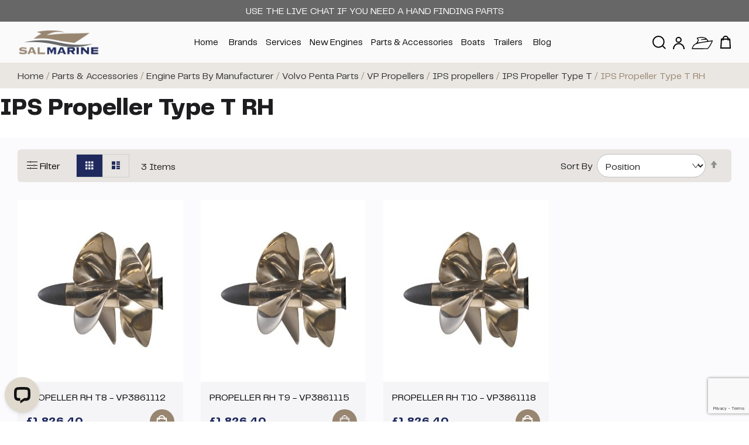

--- FILE ---
content_type: text/html; charset=UTF-8
request_url: https://www.salmarine.com/parts-and-accessories/marine-engine-parts/volvo-penta-engine-parts/propellers/ips-propellers/ips-propellers-type-t/ips-propellers-type-rh.html
body_size: 32676
content:
<!doctype html>
<html lang="en">
    <head >
                <meta charset="utf-8"/>
<meta name="title" content="Shop IPS Propeller Type T RH - IPS Propellers - Volvo Penta"/>
<meta name="description" content="Shop IPS Propeller Type T RH from Volvo Penta Online from Salmarine at the best price. Buy IPS Propeller Type T RH in the UK.✔Great Deals.✔Best Offers."/>
<meta name="keywords" content="honda, volvo penta, suzuki, nanni, vetus, tohatsu, engines, spares, marine accessories,"/>
<meta name="robots" content="INDEX,FOLLOW"/>
<meta name="viewport" content="width=device-width, initial-scale=1, maximum-scale=1.0, user-scalable=no"/>
<meta name="format-detection" content="telephone=no"/>
<title>Shop IPS Propeller Type T RH - IPS Propellers - Volvo Penta</title>
                <link rel="stylesheet" type="text/css" media="all" href="https://www.salmarine.com/static/_cache/merged/a77d9c87111f5eaf40b6920409b3dc54.css" />
<link rel="stylesheet" type="text/css" media="screen and (min-width: 768px)" href="https://www.salmarine.com/static/frontend/Dotsquares/salmarine/en_GB/css/styles-l.css" />
<link rel="stylesheet" type="text/css" rel="preload" as="style" href="https://www.salmarine.com/static/_cache/merged/23af7ba3fbd5b7b20343e9dddd7c23f4.css" />
<link rel="stylesheet" type="text/css" rel="preload" as="style" href="https://www.salmarine.com/static/frontend/Dotsquares/salmarine/en_GB/css/custom.css" />

<link rel="canonical" href="https://www.salmarine.com/parts-and-accessories/marine-engine-parts/volvo-penta-engine-parts/propellers/ips-propellers/ips-propellers-type-t/ips-propellers-type-rh.html" />
<link rel="icon" type="image/x-icon" href="https://www.salmarine.com/media/favicon/stores/1/new_favicon.png" />
<link rel="shortcut icon" type="image/x-icon" href="https://www.salmarine.com/media/favicon/stores/1/new_favicon.png" />
<meta name="author" content="https://salmarine.com" />

<!-- Google Tag Manager -->
<script exclude-this-tag="text/x-magento-template">(function(w,d,s,l,i){w[l]=w[l]||[];w[l].push({'gtm.start':
new Date().getTime(),event:'gtm.js'});var f=d.getElementsByTagName(s)[0],
j=d.createElement(s),dl=l!='dataLayer'?'&l='+l:'';j.async=true;j.src=
'https://www.googletagmanager.com/gtm.js?id='+i+dl;f.parentNode.insertBefore(j,f);
})(window,document,'script','dataLayer','GTM-PV25GBF');</script>
<!-- End Google Tag Manager -->



<!-- Global site tag (gtag.js) - Google Analytics -->









<style>
.specialists-content .content-sec .left-img-sec .image-wrapper img{object-fit: contain; max-height: 300px}
.cms-sal-marine-inboard-and-outboard-boat-engines-uk-mobile .banner-bottom-sale > div > .cus-btn{margin-top: 15px;
margin-left: auto; margin-right: auto; display: block;
    width: 100%; max-width: fit-content;
}
.page-products .page-wrapper {
    min-height: 0;
}

@media screen and (min-width: 769px){
.slide-product .items.first .inner-wrapper{
    background: #202a44;
    color: #ffffff;
}
.slide-product .items.first a{
    background-color: #ffffff;
    color: #202a44;
}
.slide-product .items.second .inner-wrapper{
    background: #e1Dfdd;
    color: #000000;
}
.slide-product .items.second a{
    background-color: #000000;
}
.slide-product .items.third .inner-wrapper{
    background: #fff;
    color: #031690;
}
.slide-product .items.third a{
    background-color: #031690;
}
.slide-product .items.fourth .inner-wrapper{
    background: #CC0000;
    color: #fff;
}
.slide-product .items.fourth a{
    background-color: #fff;
    color: #CC0000;
}
}

@media screen and (max-width: 768px){ 
 .footer-links-pop .faqpara,  .footer-container ul.faqpara,  .footer-link-contact{display: none;}
 .blog-section .post-list-content .post-list-body .post-item-wraper .mp-post-title a{color: #000 !important;}
.mp-blog-calendar-times:before, .mp-blog-traffic:before {display:none}
}

@media screen and (min-width: 768px) and (max-width: 991px){
	.newsletterpopup .row .col-md-6{
		width: 50%;
	}
}
@media screen and (max-width: 768px){
	.about-salmarine .action-block{
		margin-top: 10px;
	}
}
@media screen and (max-width: 767px){
	.newsletterpopup .row .col-md-6{
		width: 100%;
	}
}
@media screen and (max-width: 1170px){
	.custommenu.navigation li.level0.fullwidth>.submenu{
		padding: 3rem;
	}
	.custommenu.navigation .subchildmenu.mega-columns.columns4>li{
		width: 33.33%;
	}
}
@media screen and (max-width: 1024px){
	.custommenu.navigation .subchildmenu.mega-columns.columns4>li{
		width: 50%;
	}
}
</style>

<!-- Start of LiveChat (www.livechatinc.com) code -->
            
            <noscript>
            <a href="https://www.livechatinc.com/chat-with/16181196/" rel="nofollow">Chat with us</a>,
            powered by <a href="https://www.livechatinc.com/?welcome" rel="noopener nofollow" target="_blank">LiveChat</a>
            </noscript>
            <!-- End of LiveChat code -->        
<script exclude-this-tag="text/x-magento-template" nonce="d2xrNnl0b3J4dXRnbmlsdnJ3em8xcHVoMmNyaHUzN2o=">
    window.getWpGA4Cookie = function(name) {
        match = document.cookie.match(new RegExp(name + '=([^;]+)'));
        if (match) return decodeURIComponent(match[1].replace(/\+/g, ' ')) ;
    };

    window.ga4AllowServices = false;

    var isCookieRestrictionModeEnabled = 0,
        currentWebsiteId = 1,
        cookieRestrictionName = 'user_allowed_save_cookie';

    if (isCookieRestrictionModeEnabled) {
        allowedCookies = window.getWpGA4Cookie(cookieRestrictionName);

        if (allowedCookies !== undefined) {
            allowedWebsites = JSON.parse(allowedCookies);

            if (allowedWebsites[currentWebsiteId] === 1) {
                window.ga4AllowServices = true;
            }
        }
    } else {
        window.ga4AllowServices = true;
    }
</script>
        <script exclude-this-tag="text/x-magento-template" nonce="d2xrNnl0b3J4dXRnbmlsdnJ3em8xcHVoMmNyaHUzN2o=">
        if (window.ga4AllowServices) {
            window.dataLayer = window.dataLayer || [];
                        var dl4Objects = [{"pageName":"Shop IPS Propeller Type T RH - IPS Propellers - Volvo Penta","pageType":"category"},{"ecommerce":{"items":[{"item_name":"PROPELLER RH T8 - VP3861112","affiliation":"Main Website - Main Website Store - Default Store View","item_id":"1719","price":1522,"item_category":"Parts & Accessories","item_category2":"Engine Parts By Manufacturer ","item_category3":"Volvo Penta Parts","item_category4":"VP Propellers","item_category5":"IPS propellers","item_category6":"IPS Propeller Type T","item_category7":"IPS Propeller Type T RH","item_list_name":"Parts & Accessories\/Engine Parts By Manufacturer \/Volvo Penta Parts\/VP Propellers\/IPS propellers\/IPS Propeller Type T\/IPS Propeller Type T RH","item_list_id":"601","index":1},{"item_name":"PROPELLER RH T9 - VP3861115","affiliation":"Main Website - Main Website Store - Default Store View","item_id":"1720","price":1522,"item_category":"Parts & Accessories","item_category2":"Engine Parts By Manufacturer ","item_category3":"Volvo Penta Parts","item_category4":"VP Propellers","item_category5":"IPS propellers","item_category6":"IPS Propeller Type T","item_category7":"IPS Propeller Type T RH","item_list_name":"Parts & Accessories\/Engine Parts By Manufacturer \/Volvo Penta Parts\/VP Propellers\/IPS propellers\/IPS Propeller Type T\/IPS Propeller Type T RH","item_list_id":"601","index":2},{"item_name":"PROPELLER RH T10 - VP3861118","affiliation":"Main Website - Main Website Store - Default Store View","item_id":"1721","price":1522,"item_category":"Parts & Accessories","item_category2":"Engine Parts By Manufacturer ","item_category3":"Volvo Penta Parts","item_category4":"VP Propellers","item_category5":"IPS propellers","item_category6":"IPS Propeller Type T","item_category7":"IPS Propeller Type T RH","item_list_name":"Parts & Accessories\/Engine Parts By Manufacturer \/Volvo Penta Parts\/VP Propellers\/IPS propellers\/IPS Propeller Type T\/IPS Propeller Type T RH","item_list_id":"601","index":3}],"item_list_id":"601","item_list_name":"Parts & Accessories\/Engine Parts By Manufacturer \/Volvo Penta Parts\/VP Propellers\/IPS propellers\/IPS Propeller Type T\/IPS Propeller Type T RH"},"event":"view_item_list"}];
            for (var i in dl4Objects) {
                window.dataLayer.push({ecommerce: null});
                window.dataLayer.push(dl4Objects[i]);
            }
                        var wpGA4Cookies = ['wp_ga4_user_id','wp_ga4_customerGroup'];
            wpGA4Cookies.map(function (cookieName) {
                var cookieValue = window.getWpGA4Cookie(cookieName);
                if (cookieValue) {
                    var dl4Object = {};
                    dl4Object[cookieName.replace('wp_ga4_', '')] = cookieValue;
                    window.dataLayer.push(dl4Object);
                }
            });
        }
    </script>

    <!-- Google Tag Manager -->
<script nonce="d2xrNnl0b3J4dXRnbmlsdnJ3em8xcHVoMmNyaHUzN2o="  exclude-this-tag="text/x-magento-template">  if (window.ga4AllowServices) { (function(w,d,s,l,i){w[l]=w[l]||[];w[l].push({'gtm.start':
new Date().getTime(),event:'gtm.js'});var f=d.getElementsByTagName(s)[0],
j=d.createElement(s),dl=l!='dataLayer'?'&l='+l:'';j.async=true;j.src=
'https://www.googletagmanager.com/gtm.js?id='+i+dl;f.parentNode.insertBefore(j,f);
})(window,document,'script','dataLayer','GTM-PV25GBF');} </script>
<!-- End Google Tag Manager --><link rel="stylesheet" type="text/css" media="all" href="https://www.salmarine.com/media/rokanthemes/theme_option/custom_default.css?v=6" /> 
<!-- BEGIN GOOGLE ANALYTICS CODE -->

<!-- END GOOGLE ANALYTICS CODE -->
<meta name="author" content="https://www.salmarine.com/">


    <meta property="og:type" content="Category" />
    <meta property="og:url" content="https://www.salmarine.com/parts-and-accessories/marine-engine-parts/volvo-penta-engine-parts/propellers/ips-propellers/ips-propellers-type-t/ips-propellers-type-rh.html" />
    <meta property="og:title" content="IPS Propeller Type T RH" />
    <meta property="og:description" content="Fast shipping on over 130,000 marine engine parts. Main dealers for Volvo Penta, Honda, Suzuki, Tohatsu, Vetus & Nanni. Over 30 years experience in marine engineering." />
    <meta property="og:site_name" content="SAL Marine Ltd" />
    <meta property="og:locale" content="en_GB" />
 
    </head>
    <body data-container="body"
          data-mage-init='{"loaderAjax": {}, "loader": { "icon": "https://www.salmarine.com/static/frontend/Dotsquares/salmarine/en_GB/images/loader-2.gif"}}'
        id="html-body" class="page-with-filter page-products categorypath-parts-and-accessories-marine-engine-parts-volvo-penta-engine-parts-propellers-ips-propellers-ips-propellers-type-t-ips-propellers-type-rh category-ips-propellers-type-rh catalog-category-view page-layout-2columns-left">
        <!-- Google Tag Manager (noscript) -->
<noscript><iframe src="https://www.googletagmanager.com/ns.html?id=GTM-PV25GBF"
height="0" width="0" style="display:none;visibility:hidden"></iframe></noscript>
<!-- End Google Tag Manager (noscript) -->






    

            
    <div id="newsletter_pop_up" class="newsletterpopup">
	<div href="javascript: void(0);" class="btn-close newletter_popup_close"><span></span></div>
	<div class="row">
		<div class="col-md-6">
			<img src="/pub/media/rokanthemes/newsletter/background/default/website_pop_up_redo.jpg">
		</div>
		<div class="col-md-6">
			<div class="content-popup"><ul>
<li>Track your orders</li>
<li>Quick order repeat orders</li>
<li>Save Multiple Baskets</li>
<li>Open support tickets</li>
<li>Use "My boat" to save your boats common parts</li>
</ul>
<p><a href="https://www.salmarine.com/customer/account/create/">Create an Account</a>  /  <a href="https://www.salmarine.com/b2b-customer-create">Request a Trade Account</a></p>

				<form class="form subscribe"
					novalidate
					action="https://www.salmarine.com/newsletter/subscriber/new/"
					method="post"
					data-mage-init='{"validation": {"errorClass": "mage-error"}}'
					id="newsletter-validate-popup">
					<div class="field newsletter">
						<div class="control">
							<input name="email" type="email" id="newsletter-popup" placeholder="Enter your email address" data-validate="{required:true, 'validate-email':true}"/>
						</div>
					</div>
					<div class="actions">
						<button class="action subscribe primary" title="Subscribe" type="submit">
							<span>Subscribe</span>
						</button>
					</div>
					<div class="subscribe-bottom">
						<input type="checkbox" id="newsletter_popup_dont_show_again">
						<label for="newsletter_popup_dont_show_again">Do not show this popup again</label>
					</div>
				</form>	
			</div>
		</div>
	</div>
</div>

<div class="page-wrapper"><div class="header-container">
	<div class="top-link-container">
			<div class="top-bar">
								<span class="welcome">Use the Live Chat if you need a hand finding parts </span>
			</div>
	</div>
	<div class="header">
		<div class="container-fluid">
			<div class="header-inner">
				<div class="col-logo"> 
					<span data-action="toggle-nav" class="action nav-toggle"><span>Toggle Nav</span></span>
<a class="logo" href="https://www.salmarine.com/" title="Salmarine&#x21;" aria-label="store logo">
    <img src="https://www.salmarine.com/media/logo/stores/1/SAL_MAIN_LOGO.png" title="Salmarine&#x21;" alt="Salmarine&#x21;" width="142" height="91" />
</a>
				</div>
				<div class="col-menu">
					
    <div class="sections nav-sections">
                <div class="section-items nav-sections-items" data-mage-init='{"tabs":{"openedState":"active"}}'>
                                            <div class="section-item-title nav-sections-item-title" data-role="collapsible">
                    <!-- <a class="nav-sections-item-switch" data-toggle="switch" href="#custom.topnav"></a> -->
                </div>
                <div class="section-item-content nav-sections-item-content" id="custom.topnav" data-role="content">
<div class="navigation custommenu main-nav" role="navigation">
    <ul>
        
<li class="ui-menu-item level0"><a href="https://www.salmarine.com/" class="level-top"><span>Home</span></a></li>
<li class="ui-menu-item level0 fullwidth"><a href="https://www.salmarine.com/brands.html" class="level-top">Brands</a></li><li class="ui-menu-item level0 fullwidth"><a href="https://www.salmarine.com/services.html" class="level-top">Services</a></li><li class="ui-menu-item level0 fullwidth menu-item-has-children parent"><div class="open-children-toggle"></div><a href="https://www.salmarine.com/new-engines.html" class="level-top">New Engines</a><div class="level0 submenu"><div class="menu-top-block"><div data-content-type="html" data-appearance="default" data-element="main" data-decoded="true"><p>Using our compare function <img src="https://www.salmarine.com/media/wysiwyg/compare_reff_button.png" alt="Boat New Engines" width="29" height="30" />  you can cross-reference the key features and stats of multiple engines at once. Give it a go! </p></div></div><div class="row"><ul class="subchildmenu col-sm-12 mega-columns columns4"><li class="ui-menu-item level1 "><a href="https://www.salmarine.com/new-engines/volvo-penta-engines.html"><span>Volvo Penta</span></a></li><li class="ui-menu-item level1 "><a href="https://www.salmarine.com/new-engines/honda-engines.html"><span>Honda</span></a></li><li class="ui-menu-item level1 "><a href="https://www.salmarine.com/new-engines/suzuki-engines.html"><span>Suzuki</span></a></li><li class="ui-menu-item level1 "><a href="https://www.salmarine.com/new-engines/tohatsu-engines.html"><span>Tohatsu</span></a></li><li class="ui-menu-item level1 "><a href="https://www.salmarine.com/new-engines/torqeedo.html"><span>Torqeedo</span></a></li><li class="ui-menu-item level1 "><a href="https://www.salmarine.com/new-engines/honda-generators.html"><span>Honda Generator</span></a></li><li class="ui-menu-item level1 "><a href="https://www.salmarine.com/new-engines/honda-power-carriers.html"><span>Honda Power Carriers</span></a></li><li class="ui-menu-item level1 "><a href="https://www.salmarine.com/new-engines/honda-water-pumps.html"><span>Honda Water Pumps</span></a></li></ul></div></div></li><li class="ui-menu-item level0 fullwidth menu-item-has-children parent"><div class="open-children-toggle"></div><a href="https://www.salmarine.com/parts-and-accessories.html" class="level-top">Parts & Accessories</a><div class="level0 submenu"><div class="menu-top-block"><div data-content-type="block" data-appearance="default" data-element="main"><div class="widget block block-static-block">
    <div data-content-type="html" data-appearance="default" data-element="main" data-decoded="true"><p> Use the "My Boat Feature" <img src="https://www.salmarine.com/media/wysiwyg/Screenshot_2024-07-10_102059.png" alt=""> to save as many parts lists for boats and engines as you want. It makes reordering and costing up jobs, quick and easy! </p></div></div>
</div></div><div class="row"><ul class="subchildmenu col-sm-8 mega-columns columns4"><li class="ui-menu-item level1 parent "><div class="open-children-toggle"></div><a href="https://www.salmarine.com/parts-and-accessories/marine-engine-parts.html"><span>Engine Parts By Manufacturer </span></a><ul class="subchildmenu "><li class="ui-menu-item level2 "><a href="https://www.salmarine.com/parts-and-accessories/marine-engine-parts/volvo-penta-engine-parts.html"><span>Volvo Penta Parts</span></a></li><li class="ui-menu-item level2 "><a href="https://www.salmarine.com/parts-and-accessories/marine-engine-parts/honda-spares.html"><span>Honda Engine Parts</span></a></li><li class="ui-menu-item level2 "><a href="https://www.salmarine.com/parts-and-accessories/marine-engine-parts/suzuki-engine-parts.html"><span>Suzuki Engine Parts</span></a></li><li class="ui-menu-item level2 "><a href="https://www.salmarine.com/parts-and-accessories/marine-engine-parts/tohatsu-engine-parts.html"><span>Tohatsu Engine Parts</span></a></li><li class="ui-menu-item level2 "><a href="https://www.salmarine.com/parts-and-accessories/marine-engine-parts/temo.html"><span>TEMO</span></a></li><li class="ui-menu-item level2 "><a href="https://www.salmarine.com/parts-and-accessories/marine-engine-parts/nanni-engine-parts.html"><span>Nanni Engine Parts</span></a></li></ul></li><li class="ui-menu-item level1 parent "><div class="open-children-toggle"></div><a href="https://www.salmarine.com/parts-and-accessories/boat-parts.html"><span>Boat Parts</span></a><ul class="subchildmenu "><li class="ui-menu-item level2 "><a href="https://www.salmarine.com/parts-and-accessories/boat-parts/spark-plugs.html"><span>Spark Plugs</span></a></li><li class="ui-menu-item level2 "><a href="https://www.salmarine.com/parts-and-accessories/boat-parts/anodes.html"><span>Anodes</span></a></li><li class="ui-menu-item level2 "><a href="https://www.salmarine.com/parts-and-accessories/boat-parts/pumps.html"><span>Bilge Pumps</span></a></li><li class="ui-menu-item level2 "><a href="https://www.salmarine.com/parts-and-accessories/boat-parts/sea-water-strainers.html"><span>Sea Water Systems</span></a></li><li class="ui-menu-item level2 "><a href="https://www.salmarine.com/parts-and-accessories/boat-parts/control-cables.html"><span>Control Cables</span></a></li><li class="ui-menu-item level2 "><a href="https://www.salmarine.com/parts-and-accessories/boat-parts/nmea-2000.html"><span>NMEA 2000</span></a></li><li class="ui-menu-item level2 "><a href="https://www.salmarine.com/parts-and-accessories/boat-parts/engine-controls.html"><span>Engine Controls</span></a></li><li class="ui-menu-item level2 "><a href="https://www.salmarine.com/parts-and-accessories/boat-parts/kill-cords.html"><span>Kill Cords</span></a></li><li class="ui-menu-item level2 "><a href="https://www.salmarine.com/parts-and-accessories/boat-parts/fuel-systems-filters.html"><span>Fuel Systems & Filters</span></a></li><li class="ui-menu-item level2 "><a href="https://www.salmarine.com/parts-and-accessories/boat-parts/stern-tube-glads-seals.html"><span>Stern Tube Glands & Seals</span></a></li><li class="ui-menu-item level2 "><a href="https://www.salmarine.com/parts-and-accessories/boat-parts/battery-cables.html"><span>Battery Cables</span></a></li><li class="ui-menu-item level2 "><a href="https://www.salmarine.com/parts-and-accessories/boat-parts/heater-hose.html"><span>Heater Hose</span></a></li><li class="ui-menu-item level2 "><a href="https://www.salmarine.com/parts-and-accessories/boat-parts/ball-valves.html"><span>Ball Valves</span></a></li></ul></li><li class="ui-menu-item level1 parent "><div class="open-children-toggle"></div><a href="https://www.salmarine.com/parts-and-accessories/oils-chemicals.html"><span>Chemicals</span></a><ul class="subchildmenu "><li class="ui-menu-item level2 "><a href="https://www.salmarine.com/parts-and-accessories/oils-chemicals/oils.html"><span>Oils</span></a></li><li class="ui-menu-item level2 "><a href="https://www.salmarine.com/parts-and-accessories/oils-chemicals/aspen-fuel.html"><span>ASPEN FUEL</span></a></li><li class="ui-menu-item level2 "><a href="https://www.salmarine.com/parts-and-accessories/oils-chemicals/paints-and-primers.html"><span>Paints & Primers</span></a></li><li class="ui-menu-item level2 "><a href="https://www.salmarine.com/parts-and-accessories/oils-chemicals/coolants-antifreeze.html"><span>Coolants & Antifreeze</span></a></li><li class="ui-menu-item level2 "><a href="https://www.salmarine.com/parts-and-accessories/oils-chemicals/grease-sealants.html"><span>Grease & Sealants</span></a></li><li class="ui-menu-item level2 "><a href="https://www.salmarine.com/parts-and-accessories/oils-chemicals/fuel-treatments.html"><span>Fuel Treatments</span></a></li><li class="ui-menu-item level2 "><a href="https://www.salmarine.com/parts-and-accessories/oils-chemicals/workshop-service-products.html"><span>Workshop & Service Products</span></a></li></ul></li><li class="ui-menu-item level1 "><a href="https://www.salmarine.com/parts-and-accessories/valeting-cleaning.html"><span>Valeting & Cleaning </span></a></li><li class="ui-menu-item level1 "><a href="https://www.salmarine.com/parts-and-accessories/railblaza.html"><span>Railblaza</span></a></li><li class="ui-menu-item level1 "><a href="https://www.salmarine.com/parts-and-accessories/bilge-system.html"><span>Bilge System</span></a></li><li class="ui-menu-item level1 parent "><div class="open-children-toggle"></div><a href="https://www.salmarine.com/parts-and-accessories/exhaust-system.html"><span>Exhaust system</span></a><ul class="subchildmenu "><li class="ui-menu-item level2 "><a href="https://www.salmarine.com/parts-and-accessories/exhaust-system/exhaust-hose.html"><span>Exhaust Hose</span></a></li><li class="ui-menu-item level2 "><a href="https://www.salmarine.com/parts-and-accessories/exhaust-system/grp-exhaust-components.html"><span>GRP Exhaust Components </span></a></li></ul></li><li class="ui-menu-item level1 "><a href="https://www.salmarine.com/parts-and-accessories/fresh-water-system.html"><span>Fresh Water System</span></a></li></ul><div class="menu-right-block col-sm-4"><div data-content-type="html" data-appearance="default" data-element="main" data-decoded="true"><img src="https://www.salmarine.com/media/wysiwyg/Screenshot_2024-07-10_102350.png" alt="" /></div></div></div></div></li><li class="ui-menu-item level0 fullwidth menu-item-has-children parent"><div class="open-children-toggle"></div><a href="https://www.salmarine.com/ribs.html" class="level-top">Boats</a><div class="level0 submenu"><div class="row"><ul class="subchildmenu col-sm-8 mega-columns columns4"><li class="ui-menu-item level1 parent "><div class="open-children-toggle"></div><a href="https://www.salmarine.com/ribs/inflatables.html"><span>Honwave</span></a><ul class="subchildmenu "><li class="ui-menu-item level2 "><a href="https://www.salmarine.com/ribs/inflatables/honwave-range.html"><span>Honwave Range</span></a></li><li class="ui-menu-item level2 "><a href="https://www.salmarine.com/ribs/inflatables/accessories.html"><span>Honwave Parts & Accessories</span></a></li><li class="ui-menu-item level2 "><a href="https://www.salmarine.com/ribs/inflatables/boat-covers-v2.html"><span>Boat Covers</span></a></li><li class="ui-menu-item level2 "><a href="https://www.salmarine.com/ribs/inflatables/carry-bags.html"><span>Carry Bags</span></a></li><li class="ui-menu-item level2 "><a href="https://www.salmarine.com/ribs/inflatables/bow-cover-bags.html"><span>Bow Cover Bags</span></a></li><li class="ui-menu-item level2 "><a href="https://www.salmarine.com/ribs/inflatables/seat-kits.html"><span>Seat Kits</span></a></li><li class="ui-menu-item level2 "><a href="https://www.salmarine.com/ribs/inflatables/seat-bags.html"><span>Seat Bags</span></a></li><li class="ui-menu-item level2 "><a href="https://www.salmarine.com/ribs/inflatables/railblaza.html"><span>Railblaza</span></a></li></ul></li><li class="ui-menu-item level1 parent "><div class="open-children-toggle"></div><a href="https://www.salmarine.com/ribs/highfields.html"><span>Highfield</span></a><ul class="subchildmenu "><li class="ui-menu-item level2 "><a href="https://www.salmarine.com/ribs/highfields/ul-ultra-light.html"><span>UL Ultra Light</span></a></li><li class="ui-menu-item level2 "><a href="https://www.salmarine.com/ribs/highfields/cl-classic.html"><span>CL Classic</span></a></li><li class="ui-menu-item level2 "><a href="https://www.salmarine.com/ribs/highfields/sp-sport-range.html"><span>SP Sport</span></a></li><li class="ui-menu-item level2 "><a href="https://www.salmarine.com/ribs/highfields/pa-patrol-range.html"><span>PA Patrol</span></a></li><li class="ui-menu-item level2 " style="background-image: url('/media/catalog/category/Highfield_Accessories__2.jpg');"><a href="https://www.salmarine.com/ribs/highfields/highfield-parts.html"><span>Highfield Parts & Accessories </span></a></li></ul></li><li class="ui-menu-item level1 "><a href="https://www.salmarine.com/ribs/brokerage.html"><span>Brokerage</span></a></li></ul><div class="menu-right-block col-sm-4"><p><img src="https://www.salmarine.com/media/wysiwyg/Sport-650-08-1024x768.jpg" alt="Ribs Boat For Sale" width="395" height="301" /></p></div></div></div></li><li class="ui-menu-item level0 fullwidth menu-item-has-children parent"><div class="open-children-toggle"></div><a href="https://www.salmarine.com/trailers.html" class="level-top">Trailers </a><div class="level0 submenu"><div class="row"><ul class="subchildmenu col-sm-12 mega-columns columns4"><li class="ui-menu-item level1 "><a href="https://www.salmarine.com/trailers/launcher.html"><span>Launcher</span></a></li><li class="ui-menu-item level1 "><a href="https://www.salmarine.com/trailers/pwc.html"><span>Personal Watercraft</span></a></li><li class="ui-menu-item level1 "><a href="https://www.salmarine.com/trailers/roller.html"><span>Roller</span></a></li><li class="ui-menu-item level1 "><a href="https://www.salmarine.com/trailers/bunk.html"><span>Bunk</span></a></li><li class="ui-menu-item level1 "><a href="https://www.salmarine.com/trailers/inflatable.html"><span>Inflatable</span></a></li><li class="ui-menu-item level1 "><a href="https://www.salmarine.com/trailers/fixed-keel.html"><span>Fixed Keel </span></a></li><li class="ui-menu-item level1 "><a href="https://www.salmarine.com/trailers/parts-accessories.html"><span>Trailer Parts & Accessories</span></a></li></ul></div></div></li>
<li class="ui-menu-item level0"><a class="level-top" href="https://www.salmarine.com/blog/">Blog</a></li>
    </ul>
</div>


</div>
                    </div>
    </div>
	
				</div>
				<div class="right-part">
					<ul class="top-link">
						<li class="search">
							<div class="toogle-serach-icon"><svg xmlns="http://www.w3.org/2000/svg" width="23.414" height="23.414" viewBox="0 0 23.414 23.414">
							  <g transform="translate(1 1)">
							    <path d="M23.591,14.045A9.545,9.545,0,1,1,14.045,4.5,9.545,9.545,0,0,1,23.591,14.045Z" transform="translate(-4.5 -4.5)" fill="none" stroke="currentColor" stroke-linecap="round" stroke-linejoin="round" stroke-width="2"></path>
							    <path d="M29.127,29.127l-4.152-4.152" transform="translate(-8.127 -8.127)" fill="none" stroke="currentColor" stroke-linecap="round" stroke-linejoin="round" stroke-width="2"></path>
							  </g>
							</svg>
							</div>
							<div class="serach-bar">
								
<section class="amsearch-wrapper-block"
         data-amsearch-wrapper="block"
         data-bind="
            scope: 'amsearch_wrapper',
            mageInit: {
                'Magento_Ui/js/core/app': {
                    components: {
                        amsearch_wrapper: {
                            component: 'Amasty_Xsearch/js/wrapper',
                            data: {&quot;url&quot;:&quot;https:\/\/www.salmarine.com\/amasty_xsearch\/autocomplete\/index\/&quot;,&quot;url_result&quot;:&quot;https:\/\/www.salmarine.com\/catalogsearch\/result\/&quot;,&quot;url_popular&quot;:&quot;https:\/\/www.salmarine.com\/search\/term\/popular\/&quot;,&quot;isDynamicWidth&quot;:true,&quot;isProductBlockEnabled&quot;:true,&quot;width&quot;:900,&quot;displaySearchButton&quot;:false,&quot;fullWidth&quot;:false,&quot;minChars&quot;:3,&quot;delay&quot;:500,&quot;currentUrlEncoded&quot;:&quot;[base64]&quot;,&quot;color_settings&quot;:{&quot;border&quot;:&quot;000000&quot;,&quot;hover&quot;:&quot;95c7c3&quot;,&quot;highlight&quot;:&quot;9cbbf0&quot;,&quot;background&quot;:&quot;ffffff&quot;,&quot;text&quot;:&quot;000000&quot;,&quot;hover_text&quot;:&quot;000000&quot;,&quot;search_button&quot;:&quot;1979c2&quot;,&quot;search_button_text&quot;:&quot;ffffff&quot;},&quot;popup_display&quot;:0,&quot;preloadEnabled&quot;:true,&quot;isSeoUrlsEnabled&quot;:false,&quot;seoKey&quot;:&quot;search&quot;,&quot;isSaveSearchInputValueEnabled&quot;:false}                        }
                    }
                }
            }">
    <div class="amsearch-form-block"
          data-bind="
              style: {
                    width: resized() ? data.width + 'px' : ''
              },
              css: {
                '-opened': opened
              },
              afterRender: initCssVariables">
                
<section class="amsearch-input-wrapper"
         data-bind="
            css: {
                '-dynamic-width': data.isDynamicWidth,
                '-match': $data.readyForSearch(),
                '-typed': inputValue && inputValue().length
            }">
    <input type="text"
           name="q"
           placeholder="Enter&#x20;Keyword&#x20;or&#x20;Item"
           class="amsearch-input"
           maxlength="128"
           role="combobox"
           aria-haspopup="false"
           aria-autocomplete="both"
           autocomplete="off"
           aria-expanded="false"
           data-amsearch-block="input"
           enterkeyhint="search"
           data-bind="
                afterRender: initInputValue,
                hasFocus: focused,
                value: inputValue,
                event: {
                    keypress: onEnter
                },
                valueUpdate: 'input'">
    <!-- ko template: { name: templates.loader } --><!-- /ko -->
    <button class="amsearch-button -close -clear -icon"
            style="display: none"
            data-bind="
                event: {
                    click: inputValue.bind(this, '')
                },
                attr: {
                    title: $t('Clear Field')
                },
                visible: inputValue && inputValue().length">
    </button>
    <button class="amsearch-button -loupe -clear -icon -disabled"
            data-bind="
                event: {
                    click: search
                },
                css: {
                    '-disabled': !$data.match()
                },
                attr: {
                    title: $t('Search')
                }">
    </button>
</section>
        
        
<section class="amsearch-result-section"
         data-amsearch-js="results"
         style="display: none;"
         data-bind="
            css: {
                '-small': $data.data.width < 700 && !$data.data.fullWidth
            },
            afterRender: function (node) {
                initResultSection(node, 1)
            },
            style: resultSectionStyles(),
            visible: $data.opened()">
    <!-- ko if: !$data.match() && $data.preload() -->
        <!-- ko template: { name: templates.preload } --><!-- /ko -->
    <!-- /ko -->
    <!-- ko if: $data.match() -->
        <!-- ko template: { name: templates.results } --><!-- /ko -->
    <!-- /ko -->
    <!-- ko if: $data.message() && $data.message().length -->
        <!-- ko template: { name: templates.message } --><!-- /ko -->
    <!-- /ko -->
</section>
    </div>
        <div class="focusable-trap" data-bind="event: { focusin: close }" tabindex="0"></div>
</section>
							</div>
						</li>
												<li class="login"><a href="https://www.salmarine.com/customer/account/login/"><svg xmlns="http://www.w3.org/2000/svg" width="19.62" height="20.6" viewBox="0 0 19.62 20.6">
							          <g transform="translate(-1820.5 -36.5)">
							            <path d="M5.916,4.455A3.615,3.615,0,0,0,9.579,8.018a3.71,3.71,0,0,0,2.2-.712,3.526,3.526,0,0,0,1.466-2.851A3.615,3.615,0,0,0,9.579.891,3.615,3.615,0,0,0,5.916,4.455Zm6.411,3.564a4.409,4.409,0,0,0,1.831-3.564A4.518,4.518,0,0,0,9.579,0,4.518,4.518,0,0,0,5,4.455,4.518,4.518,0,0,0,9.579,8.909,4.644,4.644,0,0,0,12.327,8.018Z" transform="translate(1820.455 37)" stroke="currentColor" stroke-width="1" fill-rule="evenodd"></path>
							            <path d="M9.81,10.391a8.4,8.4,0,0,0-8.33,8.464H.5a9.31,9.31,0,1,1,18.62,0h-.98A8.4,8.4,0,0,0,9.81,10.391Z" transform="translate(1820.5 37.746)" stroke="currentColor" stroke-width="1" fill-rule="evenodd"></path>
							          </g>
							</svg></a></li>
												<li class="wishlist"><a href="https://www.salmarine.com/mwishlist/"><svg version="1.2" xmlns="http://www.w3.org/2000/svg" viewBox="0 0 100 57" width="100" height="57"><path fill-rule="evenodd" d="m61.8 2.6c6.1 1.7 12.4 6.8 15.3 12.6 1.8 3.5 2.3 3.8 5.2 3.3 10.5-1.7 16.1-2.4 16.8-1.9 1.6 0.9 1 3-3.7 12.5-5.5 11.1-10.8 19.1-15.9 23.9l-3.6 3.5-37.1 0.3c-21.7 0.2-37.5-0.1-38.1-0.7-1.3-1.3 4.9-14.9 8.6-18.8 1.6-1.8 5.5-4.5 8.4-6 4.8-2.5 5.9-3.6 8.9-9.6l3.5-6.8-3.1-4.2c-1.6-2.2-3-4.6-3-5.3 0-1.3 10.9-4.1 18.5-4.7 5.7-0.5 13.2 0.2 19.3 1.9zm-25.8 2.4c-7.5 1.6-7.5 1.6-4.6 5.4 3.2 4.3 3.2 4.5 0 10.7-1.5 2.7-2.5 5.1-2.3 5.3 0.4 0.4 44.2-6.5 44.8-7 0.2-0.2-0.2-1.8-0.9-3.5l-1.4-3.2-11 0.7c-6.1 0.4-12.2 0.8-13.6 0.9-1.6 0.1-2.5-0.3-2.5-1.3 0-1.1 1.8-1.7 7-2.3 14.8-1.7 16.4-2.4 10.3-4.7-4.3-1.6-20.1-2.2-25.8-1zm24.5 20.5c-30.8 4.8-39.4 7-45.7 11.8-3.6 2.7-9.5 11.7-9.7 14.9-0.1 0.5 15.6 0.8 34.8 0.8h34.9l5-5.5c4-4.6 15.2-23.6 15.2-25.9 0-1.2-6.6-0.4-34.5 3.9z" fill="currentColor"/></svg></a></li>
					</ul>
					
<div data-block="minicart" class="minicart-wrapper">
    <a class="action showcart" href="https://www.salmarine.com/checkout/cart/"
       data-bind="scope: 'minicart_content'">
        <span class="text">My Cart</span>
        <span class="counter qty empty"
              data-bind="css: { empty: !!getCartParam('summary_count') == false && !isLoading() },
               blockLoader: isLoading">
            <span class="counter-number">
                <!-- ko if: getCartParam('summary_count') -->
                <!-- ko text: getCartParam('summary_count').toLocaleString(window.LOCALE) --><!-- /ko -->
                <!-- /ko -->
            </span>
            <span class="counter-label">
            <!-- ko if: getCartParam('summary_count') -->
                <!-- ko text: getCartParam('summary_count').toLocaleString(window.LOCALE) --><!-- /ko -->
                <!-- ko i18n: 'items' --><!-- /ko -->
            <!-- /ko -->
            </span>
        </span>
    </a>
            <div class="block block-minicart"
             data-role="dropdownDialog"
             data-mage-init='{"dropdownDialog":{
                "appendTo":"[data-block=minicart]",
                "triggerTarget":".showcart",
                "timeout": "2000",
                "closeOnMouseLeave": false,
                "closeOnEscape": true,
                "triggerClass":"active",
                "parentClass":"active",
                "buttons":[]}}'>
            <div id="minicart-content-wrapper" data-bind="scope: 'minicart_content'">
                <!-- ko template: getTemplate() --><!-- /ko -->
            </div>
                    </div>
            
</div>

				</div>
			</div>
		</div>
		<div data-content-type="html" data-appearance="default" data-element="main" data-decoded="true"><div class="shipping-block">
	<ul>
		<li>Over 130,000 parts on offer</li>
		<li>Free Click & Collect. T&C's</li>
		<li>24hr tracked shipping</li>
	</ul>
</div></div>	</div>
</div>


<div class="breadcrumbs">
	<div class="container">
		<ul class="items">
							<li class="item home">
									<a href="https://www.salmarine.com/" title="Go to Home Page">
						Home					</a>
								</li>
							<li class="item category24">
									<a href="https://www.salmarine.com/parts-and-accessories.html" title="">
						Parts &amp; Accessories					</a>
								</li>
							<li class="item category25">
									<a href="https://www.salmarine.com/parts-and-accessories/marine-engine-parts.html" title="">
						Engine Parts By Manufacturer 					</a>
								</li>
							<li class="item category137">
									<a href="https://www.salmarine.com/parts-and-accessories/marine-engine-parts/volvo-penta-engine-parts.html" title="">
						Volvo Penta Parts					</a>
								</li>
							<li class="item category191">
									<a href="https://www.salmarine.com/parts-and-accessories/marine-engine-parts/volvo-penta-engine-parts/propellers.html" title="">
						VP Propellers					</a>
								</li>
							<li class="item category199">
									<a href="https://www.salmarine.com/parts-and-accessories/marine-engine-parts/volvo-penta-engine-parts/propellers/ips-propellers.html" title="">
						IPS propellers					</a>
								</li>
							<li class="item category598">
									<a href="https://www.salmarine.com/parts-and-accessories/marine-engine-parts/volvo-penta-engine-parts/propellers/ips-propellers/ips-propellers-type-t.html" title="">
						IPS Propeller Type T					</a>
								</li>
							<li class="item category601">
									<strong>IPS Propeller Type T RH</strong>
								</li>
					</ul>
	</div>
</div>
<main id="maincontent" class="page-main container"><a id="contentarea" tabindex="-1"></a>
<div class="page-title-wrapper">
    <h1 class="page-title"
         id="page-title-heading"                     aria-labelledby="page-title-heading&#x20;toolbar-amount"
        >
        <span class="base" data-ui-id="page-title-wrapper" >IPS Propeller Type T RH</span>    </h1>
    </div>
<div class="page messages"><div data-placeholder="messages"></div>
<div data-bind="scope: 'messages'">
    <!-- ko if: cookieMessagesObservable() && cookieMessagesObservable().length > 0 -->
    <div aria-atomic="true" role="alert" class="messages" data-bind="foreach: {
        data: cookieMessagesObservable(), as: 'message'
    }">
        <div data-bind="attr: {
            class: 'message-' + message.type + ' ' + message.type + ' message',
            'data-ui-id': 'message-' + message.type
        }">
            <div data-bind="html: $parent.prepareMessageForHtml(message.text)"></div>
        </div>
    </div>
    <!-- /ko -->

    <div aria-atomic="true" role="alert" class="messages" data-bind="foreach: {
        data: messages().messages, as: 'message'
    }, afterRender: purgeMessages">
        <div data-bind="attr: {
            class: 'message-' + message.type + ' ' + message.type + ' message',
            'data-ui-id': 'message-' + message.type
        }">
            <div data-bind="html: $parent.prepareMessageForHtml(message.text)"></div>
        </div>
    </div>
</div>


</div><div class="category-view"><div class="category-section">
 <div class="sub-cat"> <div class="row">  </div> </div> 
</div>
<style type="text/css">
	.sub-cat .prd_details .info a {padding:0;}
	.sub-cat .prd_details .info a h2 { font-size: 13px; font-weight: 500; padding: 9px 0px; margin-top: 6px; }
</style>
   </div><div class="columns layout layout-1-col row"> 
<button class="cat_filter_btn ddsWSSS">
        <svg xmlns="http://www.w3.org/2000/svg" width="18.146" height="14" viewBox="0 0 18.146 14">
          <path d="M-7027.031,452.466h18.146" transform="translate(7027.031 -450.966)" fill="none" stroke="#000" stroke-width="1"/>
          <g transform="translate(4.7)" fill="#fff" stroke="#000" stroke-width="1">
            <circle cx="1.5" cy="1.5" r="1.5" stroke="none"/>
            <circle cx="1.5" cy="1.5" r="1" fill="none"/>
          </g>
          <path d="M-7008.885,452.466h-18.146" transform="translate(7027.031 -444.966)" fill="none" stroke="#000" stroke-width="1"/>
          <g transform="translate(11.115 6)" fill="#fff" stroke="#000" stroke-width="1">
            <circle cx="1.5" cy="1.5" r="1.5" stroke="none"/>
            <circle cx="1.5" cy="1.5" r="1" fill="none"/>
          </g>
          <path d="M-7027.031,452.466h18.146" transform="translate(7027.031 -439.966)" fill="none" stroke="#000" stroke-width="1"/>
          <g transform="translate(4.7 11)" fill="#fff" stroke="#000" stroke-width="1">
            <circle cx="1.5" cy="1.5" r="1.5" stroke="none"/>
            <circle cx="1.5" cy="1.5" r="1" fill="none"/>
          </g>
        </svg>
            <span> Filter </span>
        </button>
    <div id="layered_ajax_overlay" class="layered_ajax_overlay">
            <div><img src="https://www.salmarine.com/static/frontend/Dotsquares/salmarine/en_GB/images/loader-1.gif" alt="Loading"></div>
            
            
    </div>
    
    <div class="block filter" id="layered-ajax-filter-block" data-mage-init='{"collapsible":{"openedState": "active", "collapsible": true, "active": true, "collateral": { "openedState": "filter-active", "element": "body" } }}'>
        <div class="block-title filter-title">
            <strong>Shop By</strong>
                    </div>
        
        <div class="block-content filter-content sidebar-shop sidebar-left">
                                                                                                                                                                                                                                           <div class="filter-options widget widget-filter" id="narrow-by-list" data-role="content">
                                        <div data-role="collapsible" class="filter-options-item">
                        <div data-role="title" class="filter-options-title">Price</div>
                        <div data-role="content" class="filter-options-content"><ol class="items">
                    <li class="item">
                                            <div id="layered_ajax_price_attribute">
                    <div id="layered_ajax_price_text"></div>
					<div id="layered_ajax_price_slider"></div>
                </div>
                
                </ol></div>
                    </div>
                                                                                                                                                                                                                                                                                                                                                                                                </div>
                <div class="banner_left_2">
                                    </div>
                
                    </div>
        
    </div>


<div class="col-main col-lg-12 col-md-12 col-sm-12 col-xs-12"><input name="form_key" type="hidden" value="cf4hn68Xjcyxm9N7" /><div id="authenticationPopup" data-bind="scope:'authenticationPopup', style: {display: 'none'}">
            <!-- ko template: getTemplate() --><!-- /ko -->
        
</div>




<div id="monkey_campaign" style="display:none;"
     data-mage-init='{"campaigncatcher":{"checkCampaignUrl": "https://www.salmarine.com/mailchimp/campaign/check/"}}'>
</div>


    <div id="layered-ajax-list-products">
                <div class="toolbar toolbar-products" data-mage-init='{"productListToolbarForm":{"mode":"product_list_mode","direction":"product_list_dir","order":"product_list_order","limit":"product_list_limit","modeDefault":"grid","directionDefault":"asc","orderDefault":"position","limitDefault":24,"url":"https:\/\/www.salmarine.com\/parts-and-accessories\/marine-engine-parts\/volvo-penta-engine-parts\/propellers\/ips-propellers\/ips-propellers-type-t\/ips-propellers-type-rh.html","formKey":"cf4hn68Xjcyxm9N7","post":false}}'>
                                        <div class="modes">
                            <strong class="modes-label" id="modes-label">View as</strong>
                                                <strong title="Grid"
                            class="modes-mode active mode-grid"
                            data-value="grid">
                        <span>Grid</span>
                    </strong>
                                                                <a class="modes-mode mode-list"
                       title="List"
                       href="#"
                       data-role="mode-switcher"
                       data-value="list"
                       id="mode-list"
                       aria-labelledby="modes-label mode-list">
                        <span>List</span>
                    </a>
                                        </div>
                        <p class="toolbar-amount" id="toolbar-amount">
            <span class="toolbar-number">3</span> Items    </p>
                            <div class="toolbar-sorter sorter">
    <label class="sorter-label" for="sorter">Sort By</label>
    <select id="sorter" data-role="sorter" class="sorter-options">
                    <option value="position"
                                    selected="selected"
                                >
                Position            </option>
                    <option value="name"
                                >
                Product Name            </option>
                    <option value="price"
                                >
                Price            </option>
                    <option value="suppliername"
                                >
                Supplier Name            </option>
                    <option value="manufacture"
                                >
                Manufacture            </option>
                    <option value="bestsellers"
                                >
                Best Sellers            </option>
                    <option value="revenue"
                                >
                Revenue            </option>
                    <option value="most_viewed"
                                >
                Most Viewed            </option>
                    <option value="wished"
                                >
                Now in Wishlists            </option>
                    <option value="reviews_count"
                                >
                Reviews Count            </option>
                    <option value="rating_summary"
                                >
                Top Rated            </option>
                    <option value="new"
                                >
                New            </option>
                    <option value="saving"
                                >
                Biggest Saving            </option>
                    <option value="price_asc"
                                >
                Price: low to high            </option>
                    <option value="price_desc"
                                >
                Price: high to low            </option>
            </select>
            <a title="Set&#x20;Descending&#x20;Direction"
           href="#"
           class="action sorter-action sort-asc"
           data-role="direction-switcher"
           data-value="desc">
            <span>Set Descending Direction</span>
        </a>
    </div>
                        </div>
    
            <div class="products wrapper grid products-grid">
        <ol class="products list items product-items">
                                        <li class="item-inner product-item-toki col-lg-3 col-sm-4 col-xs-4">                <div class="product-info product-item-info" data-container="product-grid">
				<div class="product-list-item product-item-details">
                                         
					<div class="product-photo">
						<a href="https://www.salmarine.com/propeller-rh-t8-vp3861112.html" class="product photo product-item-photo" tabindex="-1">
														<span class="image0 image-switch">
								<span class="product-image-container product-image-container-1719">
    <span class="product-image-wrapper">
        <img class="product-image-photo"
                        src="https://www.salmarine.com/media/catalog/product/cache/394bca18204cefb3be039360bd4bd156/C/o/CounterrotatingIPSpropeller_24.jpg"
            width="240"
            height="300"
            alt="CounterrotatingIPSpropeller"/></span>
</span>
							</span>
						</a>
					  	<div class="addto-links-icons visible-onhover">
							<div class="action-inner">	
								<ul class="add-to-links">
									<li>
										<div class="quickview-product">
											<a href="javascript:void(0)" data-role="quickview-button" data-id="1719" data-href="https://www.salmarine.com/quickview/product/quickview/id/1719/" title="Quick view" class="ajax diamond tooltip-hover" data-placement="top" data-original-title="Quick view"><i class="fa fa-compress"></i></a>
									    </div>
									</li>
				
																		<li><a href="#"
									   class="action button tocompare"
									   title="Add to Compare"
									   aria-label="Add to Compare"
									   data-post='{"action":"https:\/\/www.salmarine.com\/catalog\/product_compare\/add\/","data":{"product":"1719","uenc":"[base64]"}}'
									   role="button">
										<i class="fa fa-sliders"></i>
										</a>
									</li>

									<li>
										
											<a href="https://www.salmarine.com/customer/account/login/referer/[base64]/"
										   class="action button towishlist"
										   title="Add to Wish List"
										   aria-label="Add to Wish List"
										   data-post='{"action":"https:\/\/www.salmarine.com\/mwishlist\/item\/add\/","data":{"product":1719,"uenc":"[base64]"}}'
										   data-action="add-to-wishlist"
										   role="button">
											<i class="fa fa-heart-o"></i>
										</a>
									</li>
								</ul>
							</div>
						</div>
																							</div>
										<form data-role="tocart-form" action="https://www.salmarine.com/checkout/cart/add/uenc/[base64]/product/1719/" method="post">
						
	                    <div class="product-info">
														<h3 class="product-name">
								<a href="https://www.salmarine.com/propeller-rh-t8-vp3861112.html">
									PROPELLER RH T8 - VP3861112								</a>
							</h3>
							
																					
							<div class="price-box price-final_price" data-role="priceBox" data-product-id="1719" data-price-box="product-id-1719">
    

<span class="price-container price-final_price&#x20;tax&#x20;weee"
        >
        <span  id="product-price-1719"                data-price-amount="1826.400001"
        data-price-type="finalPrice"
        class="price-wrapper "
    ><span class="price">£1,826.40</span></span>
        </span>

</div>
							<div class="actions-primary">
																		 
																				
												<input type="hidden" name="product" value="1719">
												<input type="hidden" name="uenc" value="[base64]~">
												<input name="form_key" type="hidden" value="cf4hn68Xjcyxm9N7" />												<button type="submit"
														title="Add to Cart"
														class="btn btn-add-to-cart">
														
													<svg xmlns="http://www.w3.org/2000/svg" width="18.135" height="21.1" viewBox="0 0 18.135 21.1">
													  <g transform="translate(0.531 0.5)">
													    <path d="M8.969,1.393A3.793,3.793,0,0,0,5.033,5.025V7.472H4.064V5.025A4.726,4.726,0,0,1,8.969.5a4.726,4.726,0,0,1,4.9,4.525V7.472h-.968V5.025A3.793,3.793,0,0,0,8.969,1.393Z" transform="translate(-0.434 -0.5)" stroke="currentColor" stroke-width="1" fill-rule="evenodd"/>
													    <path d="M1.827,6.512.994,20.193H16.078l-.833-13.68Zm14.3-.948H.948L0,21.14H17.072Z" transform="translate(0 -1.04)" stroke="currentColor" stroke-width="1" fill-rule="evenodd"/>
													  </g>
													</svg>
													<span>Add to Cart</span>
												</button> 
											
															</div>
	                    </div>
                    </form>
                </div>
                </div>
                                            </li><li class="item-inner product-item-toki col-lg-3 col-sm-4 col-xs-4">                <div class="product-info product-item-info" data-container="product-grid">
				<div class="product-list-item product-item-details">
                                         
					<div class="product-photo">
						<a href="https://www.salmarine.com/propeller-rh-t9-vp3861115.html" class="product photo product-item-photo" tabindex="-1">
														<span class="image0 image-switch">
								<span class="product-image-container product-image-container-1720">
    <span class="product-image-wrapper">
        <img class="product-image-photo"
                        src="https://www.salmarine.com/media/catalog/product/cache/394bca18204cefb3be039360bd4bd156/C/o/CounterrotatingIPSpropeller_25.jpg"
            width="240"
            height="300"
            alt="CounterrotatingIPSpropeller"/></span>
</span>
							</span>
						</a>
					  	<div class="addto-links-icons visible-onhover">
							<div class="action-inner">	
								<ul class="add-to-links">
									<li>
										<div class="quickview-product">
											<a href="javascript:void(0)" data-role="quickview-button" data-id="1720" data-href="https://www.salmarine.com/quickview/product/quickview/id/1720/" title="Quick view" class="ajax diamond tooltip-hover" data-placement="top" data-original-title="Quick view"><i class="fa fa-compress"></i></a>
									    </div>
									</li>
				
																		<li><a href="#"
									   class="action button tocompare"
									   title="Add to Compare"
									   aria-label="Add to Compare"
									   data-post='{"action":"https:\/\/www.salmarine.com\/catalog\/product_compare\/add\/","data":{"product":"1720","uenc":"[base64]"}}'
									   role="button">
										<i class="fa fa-sliders"></i>
										</a>
									</li>

									<li>
										
											<a href="https://www.salmarine.com/customer/account/login/referer/[base64]/"
										   class="action button towishlist"
										   title="Add to Wish List"
										   aria-label="Add to Wish List"
										   data-post='{"action":"https:\/\/www.salmarine.com\/mwishlist\/item\/add\/","data":{"product":1720,"uenc":"[base64]"}}'
										   data-action="add-to-wishlist"
										   role="button">
											<i class="fa fa-heart-o"></i>
										</a>
									</li>
								</ul>
							</div>
						</div>
																							</div>
										<form data-role="tocart-form" action="https://www.salmarine.com/checkout/cart/add/uenc/[base64]/product/1720/" method="post">
						
	                    <div class="product-info">
														<h3 class="product-name">
								<a href="https://www.salmarine.com/propeller-rh-t9-vp3861115.html">
									PROPELLER RH T9 - VP3861115								</a>
							</h3>
							
																					
							<div class="price-box price-final_price" data-role="priceBox" data-product-id="1720" data-price-box="product-id-1720">
    

<span class="price-container price-final_price&#x20;tax&#x20;weee"
        >
        <span  id="product-price-1720"                data-price-amount="1826.400001"
        data-price-type="finalPrice"
        class="price-wrapper "
    ><span class="price">£1,826.40</span></span>
        </span>

</div>
							<div class="actions-primary">
																		 
																				
												<input type="hidden" name="product" value="1720">
												<input type="hidden" name="uenc" value="[base64]~">
												<input name="form_key" type="hidden" value="cf4hn68Xjcyxm9N7" />												<button type="submit"
														title="Add to Cart"
														class="btn btn-add-to-cart">
														
													<svg xmlns="http://www.w3.org/2000/svg" width="18.135" height="21.1" viewBox="0 0 18.135 21.1">
													  <g transform="translate(0.531 0.5)">
													    <path d="M8.969,1.393A3.793,3.793,0,0,0,5.033,5.025V7.472H4.064V5.025A4.726,4.726,0,0,1,8.969.5a4.726,4.726,0,0,1,4.9,4.525V7.472h-.968V5.025A3.793,3.793,0,0,0,8.969,1.393Z" transform="translate(-0.434 -0.5)" stroke="currentColor" stroke-width="1" fill-rule="evenodd"/>
													    <path d="M1.827,6.512.994,20.193H16.078l-.833-13.68Zm14.3-.948H.948L0,21.14H17.072Z" transform="translate(0 -1.04)" stroke="currentColor" stroke-width="1" fill-rule="evenodd"/>
													  </g>
													</svg>
													<span>Add to Cart</span>
												</button> 
											
															</div>
	                    </div>
                    </form>
                </div>
                </div>
                                            </li><li class="item-inner product-item-toki col-lg-3 col-sm-4 col-xs-4">                <div class="product-info product-item-info" data-container="product-grid">
				<div class="product-list-item product-item-details">
                                         
					<div class="product-photo">
						<a href="https://www.salmarine.com/propeller-rh-t10-vp3861118.html" class="product photo product-item-photo" tabindex="-1">
														<span class="image0 image-switch">
								<span class="product-image-container product-image-container-1721">
    <span class="product-image-wrapper">
        <img class="product-image-photo"
                        src="https://www.salmarine.com/media/catalog/product/cache/394bca18204cefb3be039360bd4bd156/C/o/CounterrotatingIPSpropeller_26.jpg"
            width="240"
            height="300"
            alt="CounterrotatingIPSpropeller"/></span>
</span>
							</span>
						</a>
					  	<div class="addto-links-icons visible-onhover">
							<div class="action-inner">	
								<ul class="add-to-links">
									<li>
										<div class="quickview-product">
											<a href="javascript:void(0)" data-role="quickview-button" data-id="1721" data-href="https://www.salmarine.com/quickview/product/quickview/id/1721/" title="Quick view" class="ajax diamond tooltip-hover" data-placement="top" data-original-title="Quick view"><i class="fa fa-compress"></i></a>
									    </div>
									</li>
				
																		<li><a href="#"
									   class="action button tocompare"
									   title="Add to Compare"
									   aria-label="Add to Compare"
									   data-post='{"action":"https:\/\/www.salmarine.com\/catalog\/product_compare\/add\/","data":{"product":"1721","uenc":"[base64]"}}'
									   role="button">
										<i class="fa fa-sliders"></i>
										</a>
									</li>

									<li>
										
											<a href="https://www.salmarine.com/customer/account/login/referer/[base64]/"
										   class="action button towishlist"
										   title="Add to Wish List"
										   aria-label="Add to Wish List"
										   data-post='{"action":"https:\/\/www.salmarine.com\/mwishlist\/item\/add\/","data":{"product":1721,"uenc":"[base64]"}}'
										   data-action="add-to-wishlist"
										   role="button">
											<i class="fa fa-heart-o"></i>
										</a>
									</li>
								</ul>
							</div>
						</div>
																							</div>
										<form data-role="tocart-form" action="https://www.salmarine.com/checkout/cart/add/uenc/[base64]/product/1721/" method="post">
						
	                    <div class="product-info">
														<h3 class="product-name">
								<a href="https://www.salmarine.com/propeller-rh-t10-vp3861118.html">
									PROPELLER RH T10 - VP3861118								</a>
							</h3>
							
																					
							<div class="price-box price-final_price" data-role="priceBox" data-product-id="1721" data-price-box="product-id-1721">
    

<span class="price-container price-final_price&#x20;tax&#x20;weee"
        >
        <span  id="product-price-1721"                data-price-amount="1826.400001"
        data-price-type="finalPrice"
        class="price-wrapper "
    ><span class="price">£1,826.40</span></span>
        </span>

</div>
							<div class="actions-primary">
																		 
																				
												<input type="hidden" name="product" value="1721">
												<input type="hidden" name="uenc" value="[base64]~">
												<input name="form_key" type="hidden" value="cf4hn68Xjcyxm9N7" />												<button type="submit"
														title="Add to Cart"
														class="btn btn-add-to-cart">
														
													<svg xmlns="http://www.w3.org/2000/svg" width="18.135" height="21.1" viewBox="0 0 18.135 21.1">
													  <g transform="translate(0.531 0.5)">
													    <path d="M8.969,1.393A3.793,3.793,0,0,0,5.033,5.025V7.472H4.064V5.025A4.726,4.726,0,0,1,8.969.5a4.726,4.726,0,0,1,4.9,4.525V7.472h-.968V5.025A3.793,3.793,0,0,0,8.969,1.393Z" transform="translate(-0.434 -0.5)" stroke="currentColor" stroke-width="1" fill-rule="evenodd"/>
													    <path d="M1.827,6.512.994,20.193H16.078l-.833-13.68Zm14.3-.948H.948L0,21.14H17.072Z" transform="translate(0 -1.04)" stroke="currentColor" stroke-width="1" fill-rule="evenodd"/>
													  </g>
													</svg>
													<span>Add to Cart</span>
												</button> 
											
															</div>
	                    </div>
                    </form>
                </div>
                </div>
                </li>                    </ol>
    </div>
            <div class="toolbar toolbar-products" data-mage-init='{"productListToolbarForm":{"mode":"product_list_mode","direction":"product_list_dir","order":"product_list_order","limit":"product_list_limit","modeDefault":"grid","directionDefault":"asc","orderDefault":"position","limitDefault":24,"url":"https:\/\/www.salmarine.com\/parts-and-accessories\/marine-engine-parts\/volvo-penta-engine-parts\/propellers\/ips-propellers\/ips-propellers-type-t\/ips-propellers-type-rh.html","formKey":"cf4hn68Xjcyxm9N7","post":false}}'>
                    
    
        
        
    
    
            <div class="field limiter">
    <label class="label" for="limiter">
        <span>Show</span>
    </label>
    <div class="control">
        <select id="limiter" data-role="limiter" class="limiter-options">
                            <option value="24"
                                            selected="selected"
                    >
                    24                </option>
                            <option value="48"
                    >
                    48                </option>
                            <option value="72"
                    >
                    72                </option>
                    </select>
    </div>
    <span class="limiter-text">per page</span>
</div>
            </div>

    
    
    </div>
	



<div class="amshopby-filters-bottom-cms">
    </div>

<section class="amsearch-overlay-block"
         data-bind="
            scope: 'index = amsearch_overlay_section',
            mageInit: {
                'Magento_Ui/js/core/app': {
                    components: {
                        'amsearch_overlay_section': {
                            component: 'Amasty_Xsearch/js/components/overlay'
                        }
                    }
                }
            }">
    <div class="amsearch-overlay"
         data-bind="
            event: {
                click: hide
            },
            afterRender: initNode">
    </div>
</section>


</div></div></main><footer class="page-footer footer default"><div class="footer content"><div
    class="field-recaptcha"
    id="recaptcha-caa20ac351216e6f76edced1efe7c61fff5f4796-container"
    data-bind="scope:'recaptcha-caa20ac351216e6f76edced1efe7c61fff5f4796'"
>
    <!-- ko template: getTemplate() --><!-- /ko -->
</div>




</div>    <div class="footer-container">
		<div class="footer-static-container">
			<div class="container">
				<div data-content-type="html" data-appearance="default" data-element="main" data-decoded="true"><div class="footer-top-content"><img class="footer-bg" src="https://www.salmarine.com/media/wysiwyg/footer-bg.png" alt="" />
    <h2>Our Webshop</h2>
    <p>We purchase directly from our supplier warehouses so we can get you the best prices, quickest shipping times, and deliver you the best quality genuine parts that all come with suppliers warranties.</p>
<p></p>
If you get stuck or cannot find what you need, use the live chat to talk directly with a member of our team or drop them an email. 
<p></p>

    <div class="icons-content">
      <div class="icon-box">
        <div class="icon">
          <svg xmlns="http://www.w3.org/2000/svg" xmlns:xlink="http://www.w3.org/1999/xlink" width="42.127" height="46.269" viewBox="0 0 42.127 46.269">
            <g>
              <path d="M13.982,206.529c-.313-.272-.543-.579-.315-1.008.173-.326.49-.35.822-.35q7.624.006,15.248,0c1.312,0,2.624,0,3.936,0,.6,0,.9-.276.9-.881q.01-6.706,0-13.412a1.974,1.974,0,0,0-.03-.236H7.535c-.009.166-.025.325-.025.484q0,6.48,0,12.96c0,.867.226,1.086,1.106,1.087.724,0,1.448.007,2.172,0,.38-.005.743.017.911.425s-.071.679-.342.934H7.825c-.02-.021-.035-.053-.06-.062A2.153,2.153,0,0,1,6.152,204.1q0-6.437,0-12.873v-.613c-.308,0-.563.006-.817,0A1.583,1.583,0,0,1,3.849,188.4c.449-1.148.934-2.282,1.445-3.523-.18.105-.288.159-.385.226-1.226.849-2.446,1.708-3.681,2.544a1.043,1.043,0,0,1-.69.231.8.8,0,0,1-.533-.5.9.9,0,0,1,.312-.713c.827-.628,1.7-1.2,2.55-1.8,1.114-.774,2.22-1.559,3.349-2.31a1.678,1.678,0,0,1,.87-.284q13.962-.022,27.925,0a1.573,1.573,0,0,1,.833.261c1.954,1.333,3.891,2.691,5.836,4.038.306.212.536.455.417.86a.674.674,0,0,1-1.095.316c-1.082-.739-2.155-1.493-3.233-2.24a5.058,5.058,0,0,0-.942-.552q.64,1.555,1.279,3.109a3.529,3.529,0,0,1,.225.636,1.581,1.581,0,0,1-1.53,1.914c-.27.012-.54,0-.864,0v.612c0,4.186-.029,8.372.017,12.557a2.5,2.5,0,0,1-1.691,2.743ZM21,189.263H36.476c.562,0,.62-.086.405-.608-.64-1.558-1.29-3.111-1.919-4.673a.512.512,0,0,0-.566-.373q-13.352.013-26.7,0a.54.54,0,0,0-.584.414c-.613,1.52-1.243,3.033-1.867,4.548-.263.638-.226.694.457.694H21" transform="translate(0 -160.26)" fill="#fff"/>
              <path d="M16.768,16.894c-.276.147-.483.263-.694.369a2.366,2.366,0,0,1-3.134-.842q-.881-1.418-1.675-2.89a2.365,2.365,0,0,1,.829-3.134c.211-.138.431-.262.681-.413-.242-.144-.452-.261-.653-.39a2.39,2.39,0,0,1-1.059-2.662c.13-.478.435-.7.848-.615s.577.415.486.916a1.051,1.051,0,0,0,.567,1.285c.206.125.422.235.623.367a1.284,1.284,0,0,1,.017,2.191c-.237.159-.5.282-.738.438a1.008,1.008,0,0,0-.381,1.412q.76,1.385,1.578,2.738a1.02,1.02,0,0,0,1.417.381c.242-.121.468-.275.709-.4A1.285,1.285,0,0,1,18.12,16.77c.009.256-.008.513.007.768a1.057,1.057,0,0,0,1.1,1.075q1.516.021,3.032,0a1.043,1.043,0,0,0,1.108-1.1c.007-.256-.01-.513.007-.768a1.294,1.294,0,0,1,1.927-1.1c.255.129.493.292.75.418a.993.993,0,0,0,1.353-.344q.861-1.4,1.648-2.853a.984.984,0,0,0-.362-1.309c-.248-.17-.524-.3-.775-.465a1.286,1.286,0,0,1-.005-2.193c.237-.159.5-.282.738-.439a1.006,1.006,0,0,0,.391-1.375q-.782-1.424-1.631-2.811a1,1,0,0,0-1.351-.352c-.257.125-.494.289-.75.418a1.3,1.3,0,0,1-1.932-1.1c-.019-.285,0-.573-.011-.858a1.007,1.007,0,0,0-1.008-1.012q-1.606-.031-3.213,0a1.032,1.032,0,0,0-1.014,1.017c-.021.27,0,.542-.01.813a1.286,1.286,0,0,1-1.929,1.134c-.228-.116-.443-.258-.67-.376a1.052,1.052,0,0,0-1.487.386c-.107.159-.221.4-.368.429a1.191,1.191,0,0,1-.782-.072c-.291-.167-.286-.5-.15-.808A2.431,2.431,0,0,1,16.044,2.7c.225.111.444.234.7.37.017-.346.009-.646.05-.939A2.393,2.393,0,0,1,19.212.006C20.208,0,21.2,0,22.2,0a2.4,2.4,0,0,1,2.529,2.522c0,.163,0,.326,0,.556.216-.113.385-.2.55-.289a2.4,2.4,0,0,1,3.392.914q.759,1.282,1.489,2.581a2.394,2.394,0,0,1-.906,3.389l-.509.3c.248.154.462.28.67.416a2.354,2.354,0,0,1,.84,3.095c-.527,1-1.093,1.976-1.69,2.933a2.371,2.371,0,0,1-3.177.817c-.2-.1-.388-.217-.662-.37,0,.3.006.532,0,.764a2.377,2.377,0,0,1-2.308,2.327c-1.1.03-2.2.027-3.3,0a2.4,2.4,0,0,1-2.343-2.35c-.011-.219,0-.438,0-.72" transform="translate(-9.651 0)" fill="#fff"/>
              <path d="M192.176,68.793c-.451,0-.858-.032-1.258.008a.9.9,0,0,1-1.015-.62,9.562,9.562,0,0,0-5.561-5.064.779.779,0,0,0-.85.068.669.669,0,0,0,.292,1.169,7.693,7.693,0,0,1,2.755,1.6,14.96,14.96,0,0,1,1.617,1.872c.423.57.126,1.092-.588,1.149l-1.1.086,3.141,4.8c.2-.4.372-.74.556-1.075a.7.7,0,0,1,.941-.367.683.683,0,0,1,.271.968c-.18.38-.366.76-.575,1.125a1.326,1.326,0,0,1-2.314.1q-1.61-2.4-3.166-4.838c-.554-.868-.138-1.736,1.021-2.124a6.875,6.875,0,0,0-2.374-1.758c-.233-.106-.476-.188-.714-.283a2.03,2.03,0,1,1,1.375-3.82,10.788,10.788,0,0,1,6.2,5.229.636.636,0,0,0,.734.4,3.566,3.566,0,0,1,.856-.018,1.3,1.3,0,0,1,1.084,1.732,10.185,10.185,0,0,1-.7,1.414.641.641,0,0,1-.9.24.628.628,0,0,1-.28-.854c.163-.383.361-.751.551-1.139" transform="translate(-159.934 -54.225)" fill="#fff"/>
              <path d="M63.971,50.261a4.453,4.453,0,1,1-4.485-4.433,4.465,4.465,0,0,1,4.485,4.433m-1.357.01a3.1,3.1,0,1,0-3.094,3.113,3.1,3.1,0,0,0,3.094-3.113" transform="translate(-48.417 -40.296)" fill="#988671"/>
              <path d="M227.82,343.51c-.769,0-1.538,0-2.308,0-.49,0-.8-.27-.8-.67a.7.7,0,0,1,.8-.68q2.285-.009,4.57,0c.5,0,.786.263.788.677s-.283.669-.784.674c-.754.006-1.508,0-2.262,0" transform="translate(-197.587 -300.85)" fill="#fff"/>
              <path d="M227.825,323.953c.754,0,1.508-.006,2.262,0,.513.006.785.249.784.671s-.284.675-.787.677q-2.284.011-4.568,0a.707.707,0,0,1-.8-.68c0-.4.307-.663.8-.668.769-.008,1.538,0,2.307,0" transform="translate(-197.591 -284.844)" fill="#fff"/>
            </g>
          </svg>
        </div>
        <p>Over 130,000 parts on offer</p>
      </div>
      <div class="icon-box">
        <div class="icon">
          <svg xmlns="http://www.w3.org/2000/svg" xmlns:xlink="http://www.w3.org/1999/xlink" width="43.557" height="46.269" viewBox="0 0 43.557 46.269">
            <g>
              <path d="M8.542,12.107c0-1.569,0-3.081,0-4.593a10.852,10.852,0,0,1,.225-3A6.173,6.173,0,0,1,20.887,6.168q0,2.821,0,5.642c0,.079.007.159.013.3.126,0,.246,0,.367,0,.825.016,1.656-.029,2.473.062a3.265,3.265,0,0,1,3,2.954q.21,1.341.418,2.681a.485.485,0,0,0,.035.167c.058.1.131.186.2.279.058-.106.165-.211.166-.318.012-1.284.008-2.569.009-3.853a4.795,4.795,0,0,1,9.566-.56c.077,1.418.048,2.842.067,4.263,0,.125,0,.251,0,.422.381,0,.742.008,1.1,0a3.641,3.641,0,0,1,1.683.254A2.815,2.815,0,0,1,41.6,20.74q.766,4.921,1.516,9.845c.149.973.3,1.946.418,2.923a3.988,3.988,0,0,1-3.847,4.374c-1.2.049-2.408.014-3.612.012a1.6,1.6,0,0,1-.34-.048.689.689,0,0,1-.56-.72.682.682,0,0,1,.62-.667,7.574,7.574,0,0,1,.824-.042c1.077-.007,2.157.036,3.232-.02A2.48,2.48,0,0,0,42.1,33.722c-.112-1.023-.292-2.039-.45-3.058q-.537-3.48-1.082-6.958c-.151-.961-.3-1.922-.48-2.879a1.236,1.236,0,0,0-1.359-1.136c-1.777-.013-3.554,0-5.332-.007-1.937,0-3.874-.017-5.811-.024a.686.686,0,0,0-.143.034c.142.868.288,1.723.42,2.58.259,1.686.51,3.374.763,5.061a.712.712,0,0,1-.533.867.677.677,0,0,1-.845-.6c-.166-.912-.3-1.831-.443-2.747q-.462-2.9-.924-5.8c-.2-1.267-.377-2.537-.588-3.8a1.935,1.935,0,0,0-1.835-1.7c-.638-.057-1.282-.05-1.924-.05q-5.21-.006-10.42,0c-1.524,0-3.048-.007-4.572,0a4.527,4.527,0,0,0-.952.115,1.719,1.719,0,0,0-1.414,1.5C3.7,18.1,3.251,21.091,2.784,24.077c-.251,1.606-.518,3.209-.773,4.814-.174,1.1-.355,2.193-.505,3.294a3.744,3.744,0,0,0,2.871,4.172,4.708,4.708,0,0,0,.958.071q4.524,0,9.048-.009a2.36,2.36,0,0,1,.343.018.73.73,0,0,1-.059,1.458c-.263.017-.527.008-.791.008-2.855,0-5.711-.007-8.566,0A5.1,5.1,0,0,1,1.6,36.457,5.116,5.116,0,0,1,.072,31.785c.411-2.764.848-5.523,1.279-8.284q.593-3.8,1.2-7.6c.045-.283.074-.568.13-.849a3.4,3.4,0,0,1,3.585-2.941c.642-.011,1.284,0,1.927,0h.352m10.883-.015c.008-.128.019-.217.018-.307-.007-1.811-.01-3.623-.029-5.434a6,6,0,0,0-.114-1.16A4.648,4.648,0,0,0,12.436,2.07,4.747,4.747,0,0,0,9.977,6.432c-.018,1.777-.006,3.554,0,5.331,0,.109.02.217.03.329ZM35.672,18.2a1.564,1.564,0,0,0,.027-.183c0-1.364.015-2.727-.009-4.09A3.286,3.286,0,0,0,31.5,10.785a3.14,3.14,0,0,0-2.411,2.774c-.085,1.473-.047,2.954-.065,4.431,0,.223.138.221.3.22.573-.006,1.146-.005,1.719-.005h4.632" transform="translate(0 0)" fill="#fff"/>
              <path d="M71.646,106.934c1.267,1.269,2.5,2.5,3.727,3.735a.767.767,0,0,1,0,1.276q-1.789,1.81-3.6,3.6a.772.772,0,0,1-1.259,0c-1.134-1.118-2.251-2.254-3.375-3.382-.128-.129-.264-.251-.413-.393-.1.1-.193.18-.281.267q-1.338,1.337-2.676,2.674a2.737,2.737,0,0,1-.36.318.642.642,0,0,1-1.055-.311c-.337-.9-.646-1.809-.97-2.714q-2.4-6.7-4.8-13.4c-.158-.441-.287-.891-.432-1.337a.736.736,0,0,1,.137-.857.789.789,0,0,1,.867-.113q4.152,1.483,8.307,2.958,4.445,1.582,8.888,3.167a1.783,1.783,0,0,1,.43.207.644.644,0,0,1,.159.935,2.856,2.856,0,0,1-.316.361q-1.373,1.376-2.748,2.748c-.079.078-.144.17-.227.27M73,103.457l-15.07-5.38L63.3,113.148c.124-.116.191-.175.254-.238.867-.868,1.736-1.734,2.6-2.608a.768.768,0,0,1,.844-.226,1.577,1.577,0,0,1,.511.4q1.527,1.513,3.044,3.037c.193.193.389.383.6.587.051-.047.1-.091.149-.138.8-.791,1.583-1.6,2.4-2.365.261-.245.223-.38,0-.6-1-.99-2-1.99-3-2.988a8.466,8.466,0,0,1-.634-.677.649.649,0,0,1,.033-.931c.214-.24.439-.469.665-.7.725-.732,1.453-1.461,2.231-2.243" transform="translate(-40.563 -69.597)" fill="#fff"/>
              <path d="M27.9,105.965c.424,0,.849-.01,1.273,0,.515.015.8.27.814.7.011.448-.268.731-.8.744q-1.289.032-2.579.014c-.526-.007-.822-.3-.81-.736s.331-.72.862-.723c.413,0,.826,0,1.239,0v0" transform="translate(-18.664 -76.648)" fill="#988671"/>
              <path d="M67.262,68.292c0,.446.015.893,0,1.339a.671.671,0,0,1-.709.716.708.708,0,0,1-.742-.734q-.022-1.322,0-2.644a.738.738,0,0,1,.735-.754.722.722,0,0,1,.705.739c.019.446,0,.892,0,1.339h.009" transform="translate(-47.595 -47.898)" fill="#988671"/>
              <path d="M36.9,76.166a2.2,2.2,0,0,1,.5.256c.681.664,1.359,1.332,2.015,2.02a.676.676,0,0,1-.025.964.652.652,0,0,1-.981.009c-.668-.645-1.319-1.307-1.965-1.974a.593.593,0,0,1-.134-.782,2.947,2.947,0,0,1,.593-.492" transform="translate(-26.19 -55.096)" fill="#988671"/>
            </g>
          </svg>
        </div>
        <p>Free Click & Collect. T&C's</p>
      </div>
      <div class="icon-box">
        <div class="icon">
          <svg xmlns="http://www.w3.org/2000/svg" xmlns:xlink="http://www.w3.org/1999/xlink" width="44.805" height="44.73" viewBox="0 0 44.805 44.73">
            <g>
              <path d="M19.651,19.106c-.863-1.469-1.758-2.9-2.55-4.389a1.066,1.066,0,0,0-1.136-.622c-4.261.013-8.523.005-12.784,0-.16,0-.319.016-.542.028.345.357.649.668.947.983a5.476,5.476,0,0,1,.483.545.635.635,0,0,1-.115.932.638.638,0,0,1-.918.044Q1.58,15.221.165,13.767a.621.621,0,0,1-.015-.825,3.056,3.056,0,0,1,.376-.424q1.073-1.079,2.154-2.15a2.153,2.153,0,0,1,.507-.4.671.671,0,0,1,.9.228.635.635,0,0,1,0,.886c-.334.371-.7.716-1.049,1.073-.118.12-.231.244-.4.423H16.014c-.064-.189-.11-.34-.167-.487a12.3,12.3,0,0,1-1.031-4.757A7.595,7.595,0,0,1,29.885,6.254a9.529,9.529,0,0,1-.576,4.9c-.16.469-.338.932-.518,1.425H29.6c3.017,0,6.034-.02,9.05.005A6.15,6.15,0,0,1,41.254,24.3a6.921,6.921,0,0,1-3.189.619c-.535-.016-.892-.318-.884-.745.009-.5.315-.784.887-.77a4.892,4.892,0,0,0,3.664-1.235,4.429,4.429,0,0,0,1.327-4.728,4.42,4.42,0,0,0-3.57-3.268,5.877,5.877,0,0,0-1.173-.061c-3.274,0-6.548,0-9.822,0a.627.627,0,0,0-.628.379c-.874,1.537-1.778,3.058-2.7,4.63.074.038.2.108.322.165,3.021,1.347,6.04,2.7,9.067,4.033a1.148,1.148,0,0,1,.787,1.206c-.03,3.125-.016,6.25-.017,9.375,0,.092.01.184.018.32h.449q4,0,8,0c.651,0,.993.263.991.754a.7.7,0,0,1-.609.74,5.268,5.268,0,0,1-.769.024l-7.629-.006h-.407c-.009.17-.023.313-.024.455-.008.731-.018,1.461-.016,2.192a.97.97,0,0,1-.654,1Q28.8,41.962,22.948,44.6a1.188,1.188,0,0,1-1.073,0Q16,41.954,10.113,39.346a.931.931,0,0,1-.637-.96c.009-.744,0-1.488,0-2.232,0-.131-.014-.261-.024-.444-1.115,0-2.194-.009-3.273,0a6.148,6.148,0,0,1-4.036-10.8A6.286,6.286,0,0,1,6.88,23.408a.727.727,0,0,1,.733.718A.662.662,0,0,1,7,24.893a4.808,4.808,0,0,1-.887.055,4.621,4.621,0,0,0-.783,9.167,24.909,24.909,0,0,0,3.277.1c.868.011.87,0,.87-.858,0-2.936.012-5.872-.011-8.808a1.19,1.19,0,0,1,.794-1.253c3.09-1.358,6.169-2.737,9.252-4.11a1.251,1.251,0,0,0,.138-.079m-8.643,6.2v.5c0,3.772.023,7.545-.02,11.316a1.28,1.28,0,0,0,.9,1.41c3.194,1.382,6.363,2.824,9.542,4.242a.769.769,0,0,0,.224.014v-.83c0-3.759-.012-7.517.007-11.276a.768.768,0,0,0-.507-.859c-2.557-1.123-5.1-2.277-7.651-3.417-.809-.362-1.622-.715-2.495-1.1m22.8.044c-.165.064-.253.093-.338.131-3.279,1.465-6.554,2.937-9.839,4.389a.7.7,0,0,0-.483.761c.012,3.964,0,7.929,0,11.893a3.256,3.256,0,0,0,.042.36c.105-.041.155-.058.2-.079q2.637-1.2,5.274-2.392,2.4-1.084,4.8-2.16a.491.491,0,0,0,.354-.509c-.014-3.978-.012-7.956-.014-11.934v-.459M22.372,20.214c.1-.113.155-.158.194-.212a44.232,44.232,0,0,0,4.011-6.321,17.236,17.236,0,0,0,1.83-5.208,6.1,6.1,0,0,0-3.048-6.192,6.082,6.082,0,0,0-8.941,6.327,13.955,13.955,0,0,0,1.47,4.44c.7,1.381,1.5,2.717,2.323,4.033.662,1.062,1.419,2.065,2.161,3.134m-4.466,6.464a3.815,3.815,0,0,0,.364.226c1.225.567,2.457,1.122,3.677,1.7a.933.933,0,0,0,.873.008c2.875-1.311,5.758-2.6,8.639-3.9l1.172-.527a3.43,3.43,0,0,0-.319-.2c-1.263-.581-2.531-1.152-3.789-1.744a.776.776,0,0,0-.726-.006q-1.984.921-3.979,1.817c-1.942.87-3.889,1.728-5.912,2.626m8.283-5.3c0-.037,0-.074,0-.111-.562-.253-1.128-.5-1.685-.763a.376.376,0,0,0-.542.151c-.313.423-.644.835-1,1.226-.4.444-.731.441-1.119-.007-.363-.418-.682-.873-1.046-1.289a.488.488,0,0,0-.415-.151q-4,1.766-7.975,3.568a.936.936,0,0,0-.181.145c.041.054.057.1.088.113,1.117.509,2.229,1.028,3.358,1.508a.958.958,0,0,0,.681-.023c1.952-.852,3.893-1.729,5.839-2.6q1.992-.888,3.988-1.771" transform="translate(0 0)" fill="#fff"/>
              <path d="M60.853,11.473a3.915,3.915,0,1,1-3.948,3.87,3.985,3.985,0,0,1,3.948-3.87m0,1.546a2.357,2.357,0,0,0-2.4,2.38,2.383,2.383,0,1,0,4.766-.046,2.355,2.355,0,0,0-2.366-2.335" transform="translate(-38.428 -7.748)" fill="#988671"/>
            </g>
          </svg>
        </div>
        <p>24hr tracked shipping</p>
      </div>
    </div>
  
</div>

<div class="footer-static">
<div class="col-xs-12 col-sm-6 col-md-3">
<div class="footer-links"><a class="title customer_clicked1">Customer Service</a>
<ul class="faqpara">
<li><a href="https://www.salmarine.com/customer/account/create/">Create an Account</a></li>
<li><a href="https://www.salmarine.com/b2b-customer-create">Request a Trade Account</a></li>
<li><a href="https://track.shipstation.com/f/r/h/uyNTfn40lKhMXmUwG1BsiA%3D%3D">Request a Return</a></li>
<li><a href="https://www.salmarine.com/warranty-claim">Warranty Claim Form</a></li>
<li><a href="https://www.salmarine.com/my-parts-pal">My Parts Pal</a></li>
<li><a href="https://www.salmarine.com/volvo-penta-propeller-calculator">Propeller Calculator</a></li>
<li><a href="https://www.salmarine.com/finance">Finance Calculator Service</a></li>
<li><a href="mailto:supportteam@salmarine.com">Contact us</a></li>
</ul>
</div>
</div>
<div class="col-xs-12 col-sm-6 col-md-3">
<div class="footer-links"><a class="title customer_clicked1">My Account</a>
<ul class="faqpara">
<li><a href="https://www.salmarine.com/customer/account/">My Account</a></li>
<li><a href="https://www.salmarine.com/checkout/#shipping">My Cart</a></li>
<li><a href="https://www.salmarine.com/wishlist/index/index/">Wishlist</a></li>
<li><a href="">Userinfo</a></li>
</ul>
</div>
</div>
<div class="col-xs-12 col-sm-6 col-md-3">
<div class="footer-links"><a class="title customer_clicked1">Information</a>
<ul class="faqpara">
<li><a href="https://www.salmarine.com/about-us">About Us</a></li>
<li><a href="https://www.salmarine.com/privacy-policy">Privacy Policy</a></li>
<li><a href="https://www.salmarine.com/cookie-policy">Cookie Policy</a></li>
<li><a href="https://www.salmarine.com/terms-and-conditions">Terms &amp; Condition</a></li>
<li><a href="https://www.salmarine.com/shipping-policy">Shipping Policy</a></li>
<li><a href="https://www.salmarine.com/returns-policy">Return Policy</a></li>
</ul>
</div>
</div>
<div class="col-xs-12 col-sm-6 col-md-3">
<div class="footer-links contacts"><a class="title customer_clicked1">Get In Touch</a>
<div class="footer-link-contact faqpara">
<ul class="ft-contactus">
<li class="phone"><a href="callto:01590679588">01590679588</a></li>
<li class="email"><a href="mailto:sales@salmarine.com"> sales@salmarine.com</a></li>
<li class="address">SAL Marine Ltd, Unit 3 Ricardo Way, Ampress Park, Lymington, Hants, SO41 8JU</li>
<li class="time">8:00 - 17:00, Monday - Friday </li>
<li class="newsletter-footer">
<div class="block newsletter">
    <div class="subscribe-text"> 
        <span class="heading">Subscribe to the newsletter</span>
    </div>
    <div class="content">
        <form class="form subscribe" novalidate action="https://www.salmarine.com/newsletter/subscriber/new/" method="post" data-mage-init='{"validation": {"errorClass": "mage-error"}}' id="newsletter-validate-detail">
			
            <div class="field newsletter">
                <div class="short_text">
                                    </div>
                <div class="control">
				<!--span class="newstext">Newsletter</span-->
                    <input name="email" type="email" id="newsletter" placeholder="Enter your email address" data-validate="{required:true, 'validate-email':true}">
                    <div class="actions">
                        <button class="action subscribe primary" title="Subscribe" type="submit">
                            <svg xmlns="http://www.w3.org/2000/svg" width="19.435" height="11.462" viewbox="0 0 19.435 11.462">
                              <g transform="translate(8.15 0.706)">
                                <path d="M-909.277,2689.6l5.564,4.939-5.564,5.11" transform="translate(914.498 -2689.596)" fill="none" stroke="currentColor" stroke-linecap="round" stroke-linejoin="round" stroke-width="1"></path>
                                <path d="M-890.611,2698.034h-18.094" transform="translate(901.056 -2693.01)" fill="none" stroke="currentColor" stroke-linecap="round" stroke-width="1"></path>
                              </g>
                            </svg>
                        </button>
                    </div>
                </div>
            </div>
        </form>
    </div>
</div>
</li>
<li class="social-icon">
<div class="block-content social-imgbox"><a title="linkedin" href="https://uk.linkedin.com/company/salmarine"><img src="https://www.salmarine.com/media/wysiwyg/inkdin-icon.png" alt="linkeedin - Salmarine boat and engines"></a>&nbsp;<a title="instagram" href="https://www.instagram.com/salmarineltd/"><img src="https://www.salmarine.com/media/wysiwyg/instagram-icon.png" alt="instagram - salmarine boat and engines"></a>&nbsp;<a title="salmarine facebook" href="https://www.facebook.com/salmarine/" target="_blank" rel="noopener"><img src="https://www.salmarine.com/media/wysiwyg/facebook.png" alt="facebook - salmarine boat and engines boat and engines"></a></div>
</li>
</ul>
</div>
<ul>

</ul>
</div>
</div>
</div><img src="https://www.salmarine.com/media/wysiwyg/Adobe_Express_-_SAL_Marine_Christmas_Scene_Building.gif" alt="" /></div>				<div data-content-type="html" data-appearance="default" data-element="main" data-decoded="true"><div class="col-xs-12 col-sm-12 col-md-12">
<div class="footer-links-pop"><a class="title customer_clicked1"><span>Popular Searches</span></a>
<div class="faqpara"><a href="https://www.salmarine.com/new-engines.html">New Engines</a><a href="https://www.salmarine.com/new-engines/volvo-penta-engines.html">Volvo Penta Engines</a><a href="https://www.salmarine.com/new-engines/honda-engines.html">Honda Outboard Engines</a><a href="https://www.salmarine.com/new-engines/suzuki-engines.html">Suzuki Boat Engines</a><a href="https://www.salmarine.com/new-engines/tohatsu-engines.html">Tohatsu Engines</a><a href="https://www.salmarine.com/parts-and-accessories.html">Parts &amp; Accessories</a><a href="https://www.salmarine.com/parts-and-accessories/marine-engine-parts.html">Engine Parts By Manufacturer </a><a href="https://www.salmarine.com/parts-and-accessories/marine-engine-parts/volvo-penta-engine-parts.html">Volvo Penta Engine Parts</a><a href="https://www.salmarine.com/parts-and-accessories/marine-engine-parts/honda-spares.html">Honda Engine Parts</a><a href="https://www.salmarine.com/parts-and-accessories/marine-engine-parts/suzuki-engine-parts.html">Suzuki Engine Parts</a><a href="https://www.salmarine.com/parts-and-accessories/marine-engine-parts/tohatsu-engine-parts.html">Tohatsu Engine Parts</a><a href="https://www.salmarine.com/parts-and-accessories/marine-engine-parts/nanni-engine-parts.html">Nanni</a><a href="https://www.salmarine.com/parts-and-accessories/boat-parts.html">Boat Parts</a><a href="https://www.salmarine.com/parts-and-accessories/boat-parts/anodes.html">Anodes</a><a href="https://www.salmarine.com/parts-and-accessories/boat-parts/pumps.html">Bilge Pumps</a><a href="https://www.salmarine.com/parts-and-accessories/boat-parts/sea-water-strainers.html">Sea Water Systems</a><a href="https://www.salmarine.com/parts-and-accessories/boat-parts/engine-controls.html">Engine Controls</a><a href="https://www.salmarine.com/parts-and-accessories/boat-parts/fuel-systems-filters.html"> Fuel Systems &amp; Filters</a><a href="https://www.salmarine.com/parts-and-accessories/boat-parts/stern-tube-glads-seals.html">Stern Tube Glands &amp; Seals </a><a href="https://www.salmarine.com/parts-and-accessories/oils-chemicals.html">Chemicals</a><a href="https://www.salmarine.com/parts-and-accessories/oils-chemicals/oils.html">Oils</a><a href="https://www.salmarine.com/parts-and-accessories/oils-chemicals/paints-and-primers.html">Paints &amp; Primers </a><a href="https://www.salmarine.com/parts-and-accessories/oils-chemicals/coolants-descaler.html">Coolants &amp; Descaler</a><a href="https://www.salmarine.com/parts-and-accessories/oils-chemicals/grease-sealants.html">Grease &amp; Sealants</a><a href="https://www.salmarine.com/parts-and-accessories/oils-chemicals/fuel-treatments.html">Fuel Treatments</a><a href="https://www.salmarine.com/parts-and-accessories/oils-chemicals/valeting-cleaning.html">Valeting &amp; Cleaning</a><a href="https://www.salmarine.com/parts-and-accessories/oils-chemicals/workshop-service-products.html">Workshop &amp; Service Products</a><a href="https://www.salmarine.com/inflatables.html">Inflatables</a><a href="https://www.salmarine.com/inflatables/dinghies.html">Dinghies</a><a href="https://www.salmarine.com/inflatables/dinghies/honwave-range.html">Honwave Range</a><a href="https://www.salmarine.com/inflatables/accessories.html">Accessories</a><a href="https://www.salmarine.com/ribs.html">RIB Boats</a><a href="https://www.salmarine.com/ribs/highfields.html">Highfield</a><a href="https://www.salmarine.com/ribs/highfields/ul-ultra-light.html">UL Ultra Light</a><a href="https://www.salmarine.com/ribs/highfields/cl-classic.html">CL Classic</a><a href="https://www.salmarine.com/ribs/highfields/sp-sport-range.html">SP Sport</a><a href="https://www.salmarine.com/ribs/highfields/pa-patrol-range.html">PA Patrol</a><a href="https://www.salmarine.com/trailers.html">Trailers</a><a href="https://www.salmarine.com/trailers/launcher.html">Launcher</a><a href="https://www.salmarine.com/trailers/inflatable.html">Inflatable</a><a href="https://www.salmarine.com/trailers/pwc.html">Personal Watercraft (PWC)</a><a href="https://www.salmarine.com/trailers/parts-accessories.html">Parts &amp; Accessories</a><a href="https://www.salmarine.com/trailers/roller.html">Roller</a><a href="https://www.salmarine.com/trailers/bunk.html">Bunk</a><a href="https://www.salmarine.com/services.html">Services</a><a href="https://www.salmarine.com/services/marine-commercial.html">Marine Commercial</a><a href="https://www.salmarine.com/services/marine-leisure.html">Marine Leisure</a><a href="https://www.salmarine.com/services/industrial.html">Industrial</a><a href="https://www.salmarine.com/clearance/engines.html">Clearance</a><a href="https://www.salmarine.com/clearance/volvo-penta.html">Volvo Penta Clearance</a></div>




<a class="title customer_clicked1"><span>Best Selling Products From Volvo Penta&nbsp;</span></a>
<div class="faqpara"><a href="/volvo-penta-ready-mix-coolant-40/60-mix-5l-22567233.html">Mix Coolant</a>&nbsp; <a href="/volvo-penta-15w-40-engine-oil-vds-4-5-5l-23909460.html">15W-40 Engine Oil</a>&nbsp; <a href="/volvo-penta-d1-20-engine-+-130-saildrive-god120130s.html">D1-20 Engine + 130 Saildrive </a> <a href="/volvo-penta-ready-mix-coolant-40-60-mix-5l-vp22567233.html">Yellow Ready Mix Coolant</a>  <a href="/volvo-penta-d2-50-engine-+-ms25a-gearbox-god250ms25a.html">D2-50 Engine + MS25A Gearbox</a>  <a href="/volvo-penta-vcs-yellow-concentrate-coolant-1l-vp24712780.html">Yellow Concentrate Coolant</a>  <a href="/volvo-penta-d2-75-engine-+-ms25l-gearbox-god275ms25l.html">D2-75 Engine + MS25L Gearbox</a></div>
<a class="title customer_clicked1"><span>Best Selling Products From Suzuki&nbsp;</span></a>
<div class="faqpara"><a href="/suzuki-df200apx-outboard-df200apx.html">DF200APX Outboard</a>&nbsp; <a href="/suzuki-df60atl-outboard-df60atl.html">DF60ATL Outboard</a>  <a href="/suzuki-df90atl-outboard-df90atl.html">DF90ATL Outboard</a>  <a href="/suzuki-df90atx-outboard-df90atx.html">DF90ATX Outboard</a>  <a href="/suzuki-df20ats-outboard-df20ats.html">DF20ATS Outboard</a></div>
<a class="title customer_clicked1"><span>Best Selling Products From Honda &nbsp;</span></a>
<div class="faqpara"><a href="/honda-2---2.3-throttle-cable--h217910zva003.html">2-2.3 Throttle Cable</a>&nbsp; <a href="/honda-outboard-service-kit-bf80a-/-bf100a-h206211zz0505.html">Service Kit</a> <a href="/honda-outboard-bf50-lrtz-bf50lrtz.html">Outboard BF50 LRTZ - BF50LRTZ</a>  <a href="/honda-25l-fuel-tank-h217500zv5g01.html">25l Fuel Tank</a>  <a href="/honda-outboard-bf20-shu-bf20shu.html">Outboard BF20 SHU - BF20SHU</a>  <a href="/honda-outboard-top-mount-control-box-lh-h206240zw5u50.html">Top Mount Control Box LH</a></div>
<a class="title customer_clicked1"><span>Best Selling Products From Tohatsu &nbsp;</span></a>
<div class="faqpara"><a href="/tohatsu-mfs20-e-efl-mfs20eefl.html">MFS20 E EFL</a>&nbsp; <a href="/tohatsu-mfs6-cs-ul-sp-mfs6dsul-sailpro.html">MFS6 DS UL SailPro</a> &nbsp; <a href="/tohatsu-mfs20-e-eftl-mfs20eeftl.html">MFS20 E EFTL</a>  <a href="/tohatsu-mfs40-a-eptl-mfs40aeptl.html">MFS40 A EPTL</a>  </div>
</div>
</div>
<style>.footer-links-pop {text-align: left !important;} .footer-links-pop .title {line-height: 35px !important;}
@media (max-width:480px)  {
a.title.customer_clicked1 span { max-width: 242px !important; float: left; line-height: 18px;} 
.footer-links-pop .faqpara { padding-bottom: 11px;}
}
</style></div>			</div>
		</div>
		<div class="footer-bottom">
			<div class="container">
				<div class="row">
					<div class="col-md-6 col-sm-6 col-xs-12">
						<small class="copyright">
    <span>Copyright © 2026 SAL Marine Limited</span>
</small>
					</div>
					<div class="col-md-6 col-sm-6 col-xs-12">
						<div class="ds">Design &amp; Developed by <a href="https://www.dotsquares.com/"><img src="https://www.salmarine.com/static/frontend/Dotsquares/salmarine/en_GB/images/ds-logo.png" alt="Salmarine developed by Dotsquares"></a></div>
					</div>
				</div>
			</div>
		</div>
    </div>





<style>

.footer-container-updated .footer-static-container {background-color: #676767; padding: 50px 20px 0 20px;}
.footer-container-updated .footer-top {display: flex; gap: 40px; justify-content: space-between;}
.footer-container-updated .footer-static-container .container {padding: 0px;}
.footer-container-updated .footer-top .links {width: 22%;}
.footer-container-updated .footer-top .links:last-child {width: 27%;}
.footer-container-updated .footer-top .contact {width: 100%; max-width: 500px;}
.footer-container-updated .footer-top h2{font-size: 24px; font-weight: normal !important; padding-bottom: 18px;}
.footer-container-updated .footer-top li a {font-size: 18px; color: #fff;}
.footer-container-updated .footer-top .links .block.newsletter {max-width: 100%; width: 100%; margin-bottom: 30px;}
.footer-container-updated .footer-top .links:last-child ul {display: flex;}
.footer-container-updated .footer-top .links:last-child p {display: none;}
.footer-container-updated .footer-top .links .block.newsletter .subscribe-text {padding-bottom: 10px;}
.footer-container-updated .footer-top .links .block.newsletter .subscribe-text span.heading {font-size: 18px !important;}
.footer-container-updated .footer-top .field.newsletter .control {
    display: flex; position: relative;
}
.footer-container-updated .footer-top .field.newsletter .control .actions {
    position: absolute;
    right: 20px; top: 2px;
}
.footer-container-updated .footer-top .field.newsletter .control input#newsletter {
    max-width: 100%;
    border-width: 0 0 2px 0;
    border-color: #fff;
    background: none;
    padding: 0 0 4px 0;
    height: auto;
    line-height: 3rem;
    color: #FAFAFA;
    font-size: 1.6rem;
    margin: 0;
    border-radius: 0;
}
.footer-container-updated .footer-top .control button {
    background: unset;
    border: unset;
    padding: 0;
    margin: 0;
    min-width: auto;
}
.footer-container-updated .footer-top .links:last-child img {
    margin-bottom: 30px;
}
.footer-container-updated .footer-top .control button:after{display: none;}
.footer-container-updated .footer-top .control button:before{display: none;}
.footer-container-updated .footer-top .field.newsletter .control .actions svg path {
    stroke: #fff;
}
.footer-container-updated .col-xs-12.col-sm-12.col-md-12 {
    padding: 0;
}
.footer-container-updated .footer-links-pop {
    margin-top: 40px; padding: 0; border-bottom: unset;
}
.footer-container-updated .footer-links-pop a.title.customer_clicked1 {
    color: #988671;
}

.footer-bottom {
    background: #676767 !important;
    padding: 0 20px !important;
}
.footer-bottom .container {
    padding: 0px 13px
}
.footer-bottom .container .row {
    border-top: solid 1px;
}
.footer-bottom .container .row .col-md-6 {
    padding: 10px 0;
}
.footer-bottom span {
    font-size: 14px;
}
.footer-bottom .ds {
    font-size: 14px;
}







@media (max-width: 1365px) {
	.footer-container-updated .footer-top{flex-wrap: wrap;}
}

@media (max-width: 991px) {
	.footer-container-updated .footer-top .links {width: 40% !important;}
	.footer-container-updated .footer-links-pop{padding: 0 15px;}
}

@media (max-width: 767px) {
	.footer-container-updated .footer-top{display: block;}
	.footer-container-updated .footer-top .links {width: 100% !important;}
	.block.newsletter .action.subscribe{background: unset !important;}

}



</style></footer>

    <div id="am-recaptcha-container" data-bind="scope:'amRecaptcha'"></div>

    



<section class="amwishlist-popup-block"
       role="dialog"
       aria-modal="true"
       aria-labelledby="amwishlist-popup-header"
       data-ampopup-js="popup"
       data-bind="
            scope:'ampopup',
            mageInit: {
             'Magento_Ui/js/core/app': {&quot;components&quot;:{&quot;ampopup&quot;:{&quot;component&quot;:&quot;Amasty_MWishlist\/js\/components\/popup\/popup&quot;,&quot;config&quot;:{&quot;wrapper&quot;:&quot;[data-amwishlist-js=\&quot;popup\&quot;]&quot;,&quot;template&quot;:&quot;Amasty_MWishlist\/components\/popup\/wrapper&quot;},&quot;children&quot;:{&quot;amwishlist&quot;:{&quot;component&quot;:&quot;Amasty_MWishlist\/js\/components\/popup\/wishlist&quot;,&quot;config&quot;:{&quot;template&quot;:&quot;Amasty_QuickOrder\/components\/popup\/wishlist&quot;,&quot;actions&quot;:{&quot;addNewList&quot;:&quot;https:\/\/www.salmarine.com\/mwishlist\/wishlist\/create\/&quot;,&quot;validateNewName&quot;:&quot;https:\/\/www.salmarine.com\/mwishlist\/wishlist\/validateWishlistName\/custom\/1\/&quot;},&quot;typesMap&quot;:[&quot;Wish Lists&quot;,&quot;Requisition Lists&quot;]}}}}}}            }"
       aria-hidden="true">
    <!-- ko template: getTemplate() --><!-- /ko -->
</section>
<div class="ajaxsuite-popup-wrapper modals-wrapper" id="ajaxsuite-popup-wrapper">
    <a id="ajaxsuite-close" class="ajaxsuite-close"></a>
    <div id="ajaxsuite-popup-content"></div>
</div>
</div>    
    
<script>
    var LOCALE = 'en\u002DGB';
    var BASE_URL = 'https\u003A\u002F\u002Fwww.salmarine.com\u002F';
    var require = {
        'baseUrl': 'https\u003A\u002F\u002Fwww.salmarine.com\u002Fstatic\u002Ffrontend\u002FDotsquares\u002Fsalmarine\u002Fen_GB'
    };</script>
<script type="text/javascript" src="https://www.salmarine.com/static/_cache/merged/b21d0390b08b195d9fb3b00d08f69415.js"></script>
<script type="application/ld+json">{
"@context": "https://schema.org/",
  "@type": "WebSite",
  "name": "SAL Marine Ltd",
  "url": "https://www.salmarine.com/",
  "potentialAction": {
    "@type": "SearchAction",
    "target": "https://www.salmarine.com/catalogsearch/result/?q{search_term_string}",
    "query-input": "required name=search_term_string"
  }}</script>
<script async src="https://www.googletagmanager.com/gtag/js?id=UA-66834061-1"></script>
<script>
  window.dataLayer = window.dataLayer || [];
  function gtag(){dataLayer.push(arguments);}
  gtag('js', new Date());

  gtag('config', 'UA-66834061-1');
</script>
<script type="text/javascript">
    (function(c,l,a,r,i,t,y){
        c[a]=c[a]||function(){(c[a].q=c[a].q||[]).push(arguments)};
        t=l.createElement(r);t.async=1;t.src="https://www.clarity.ms/tag/"+i;
        y=l.getElementsByTagName(r)[0];y.parentNode.insertBefore(t,y);
    })(window, document, "clarity", "script", "uayccdosbn");
</script>
<script>
    require([
        'jquery'
    ], function($){
        jQuery(window).scroll(function() {
            if (jQuery(this).scrollTop() > 300) {
                jQuery('#back_top').fadeIn();
            } else {
                jQuery('#back-top').fadeOut();
            }
        });
        jQuery("#back-top").click(function() {
            jQuery("html, body").animate({ scrollTop: 0 }, "slow");
            return false;
        });
    });
</script>
<script type="text/javascript">
              window.__lc = window.__lc || {};
              window.__lc.license = 16181196;
              (function() {
                var lc = document.createElement('script'); lc.type = 'text/javascript'; lc.async = true;
                lc.src = ('https:' == document.location.protocol ? 'https://' : 'http://') + 'cdn.livechatinc.com/tracking.js';
                var s = document.getElementsByTagName('script')[0]; s.parentNode.insertBefore(lc, s);
              })();
            </script>
<script type="text/x-magento-init">
{
    "*": {
        "Magento_GoogleAnalytics/js/google-analytics": {
            "isCookieRestrictionModeEnabled": 0,
            "currentWebsite": 1,
            "cookieName": "user_allowed_save_cookie",
            "ordersTrackingData": [],
            "pageTrackingData": {"optPageUrl":"","isAnonymizedIpActive":false,"accountId":"UA-66834061-1"}        }
    }
}
</script>
<script type="text&#x2F;javascript" src="https&#x3A;&#x2F;&#x2F;www.salmarine.com&#x2F;pub&#x2F;media&#x2F;mcjs-connected&#x2F;js&#x2F;users&#x2F;e0c8b467dd9ef78018e0ff23b.js" defer="defer">
</script>
<script>
require([
    "jquery"
], function($){
//<![CDATA[
    $(document).ready(function() {
        $( ".category-description" ).insertAfter( $( "#layered-ajax-list-products" ) );
    });
    /*$('body').on('click', function () {
	      $(".actions button.action.search").prop('disabled', true);;
	  });*/
//]]>
});
</script>
<script type="text/x-magento-init">
    {
        "*": {
            "Magento_PageBuilder/js/widget-initializer": {
                "config": {"[data-content-type=\"slider\"][data-appearance=\"default\"]":{"Magento_PageBuilder\/js\/content-type\/slider\/appearance\/default\/widget":false},"[data-content-type=\"map\"]":{"Magento_PageBuilder\/js\/content-type\/map\/appearance\/default\/widget":false},"[data-content-type=\"row\"]":{"Magento_PageBuilder\/js\/content-type\/row\/appearance\/default\/widget":false},"[data-content-type=\"tabs\"]":{"Magento_PageBuilder\/js\/content-type\/tabs\/appearance\/default\/widget":false},"[data-content-type=\"slide\"]":{"Magento_PageBuilder\/js\/content-type\/slide\/appearance\/default\/widget":{"buttonSelector":".pagebuilder-slide-button","showOverlay":"hover","dataRole":"slide"}},"[data-content-type=\"banner\"]":{"Magento_PageBuilder\/js\/content-type\/banner\/appearance\/default\/widget":{"buttonSelector":".pagebuilder-banner-button","showOverlay":"hover","dataRole":"banner"}},"[data-content-type=\"buttons\"]":{"Magento_PageBuilder\/js\/content-type\/buttons\/appearance\/inline\/widget":false},"[data-content-type=\"products\"][data-appearance=\"carousel\"]":{"Amasty_Xsearch\/js\/content-type\/products\/appearance\/carousel\/widget-override":false}},
                "breakpoints": {"desktop":{"label":"Desktop","stage":true,"default":true,"class":"desktop-switcher","icon":"Magento_PageBuilder::css\/images\/switcher\/switcher-desktop.svg","conditions":{"min-width":"1024px"},"options":{"products":{"default":{"slidesToShow":"5"}}}},"tablet":{"conditions":{"max-width":"1024px","min-width":"768px"},"options":{"products":{"default":{"slidesToShow":"4"},"continuous":{"slidesToShow":"3"}}}},"mobile":{"label":"Mobile","stage":true,"class":"mobile-switcher","icon":"Magento_PageBuilder::css\/images\/switcher\/switcher-mobile.svg","media":"only screen and (max-width: 767px)","conditions":{"max-width":"767px","min-width":"640px"},"options":{"products":{"default":{"slidesToShow":"3"}}}},"mobile-small":{"conditions":{"max-width":"640px"},"options":{"products":{"default":{"slidesToShow":"2"},"continuous":{"slidesToShow":"1"}}}}}            }
        }
    }
</script>
<script>
    window.logoUrl = 'https://www.salmarine.com/static/frontend/Dotsquares/salmarine/en_GB/images/logo.svg';
</script>
<script type="text/x-magento-init">
{
    "*": {
        "rokanthemes/ajaxsuite"    : {
                "loginUrl": "https://www.salmarine.com/customer/account/login/",
                "customerId": "",
                "ajaxCart" : {
                    "enabled" : 1,
                    "actionAfterSuccess" : "popup"
                },
                "ajaxWishList" : {
                    "enabled" : 1,
                    "WishlistUrl": "https://www.salmarine.com/ajaxsuite/wishlist/add/"
                },
                "ajaxCompare" : {
                    "enabled" : 1,
                    "CompareUrl": "https://www.salmarine.com/ajaxsuite/compare/add/"
                }
            }
    }
}
</script>
<script type="text/x-magento-init">
    {
        "*": {
            "mage/cookies": {
                "expires": null,
                "path": "\u002F",
                "domain": ".www.salmarine.com",
                "secure": true,
                "lifetime": "3600"
            }
        }
    }
</script>
<script>    require.config({
        map: {
            '*': {
                wysiwygAdapter: 'mage/adminhtml/wysiwyg/tiny_mce/tinymceAdapter'
            }
        }
    });</script>
<script>    require.config({
        paths: {
            googleMaps: 'https\u003A\u002F\u002Fmaps.googleapis.com\u002Fmaps\u002Fapi\u002Fjs\u003Fv\u003D3.56\u0026key\u003D'
        },
        config: {
            'Magento_PageBuilder/js/utils/map': {
                style: '',
            },
            'Magento_PageBuilder/js/content-type/map/preview': {
                apiKey: '',
                apiKeyErrorMessage: 'You\u0020must\u0020provide\u0020a\u0020valid\u0020\u003Ca\u0020href\u003D\u0027https\u003A\u002F\u002Fwww.salmarine.com\u002Fadminhtml\u002Fsystem_config\u002Fedit\u002Fsection\u002Fcms\u002F\u0023cms_pagebuilder\u0027\u0020target\u003D\u0027_blank\u0027\u003EGoogle\u0020Maps\u0020API\u0020key\u003C\u002Fa\u003E\u0020to\u0020use\u0020a\u0020map.'
            },
            'Magento_PageBuilder/js/form/element/map': {
                apiKey: '',
                apiKeyErrorMessage: 'You\u0020must\u0020provide\u0020a\u0020valid\u0020\u003Ca\u0020href\u003D\u0027https\u003A\u002F\u002Fwww.salmarine.com\u002Fadminhtml\u002Fsystem_config\u002Fedit\u002Fsection\u002Fcms\u002F\u0023cms_pagebuilder\u0027\u0020target\u003D\u0027_blank\u0027\u003EGoogle\u0020Maps\u0020API\u0020key\u003C\u002Fa\u003E\u0020to\u0020use\u0020a\u0020map.'
            },
        }
    });</script>
<script>
    require.config({
        shim: {
            'Magento_PageBuilder/js/utils/map': {
                deps: ['googleMaps']
            }
        }
    });</script>
<script type="text/x-magento-init">
        {
            "*": {
                "Amasty_InvisibleCaptcha/js/action/am-recaptcha-configure": {
                    "formsToProtect": "form\u005Baction\u002A\u003D\u0022amasty_customform\u002Fform\u002Fsubmit\u0022\u005D",
                    "isEnabledOnPayments": "",
                    "checkoutRecaptchaValidateUrl": "https://www.salmarine.com/amcapthca/checkout/validate/",
                    "invisibleCaptchaCustomForm": "1",
                    "recaptchaConfig": {
                        "lang": "hl\u003Den",
                        "theme": "light",
                        "badge": "bottomright",
                        "sitekey": "6Lc5uTspAAAAABwMeK57opR5PohSRUgR7nu4LzIP",
                        "size": "normal",
                        "isInvisible": false,
                        "recaptchaVersion": 2                    },
                    "reCaptchaErrorMessage": "Prove you are not a robot"
                 }
            }
        }
    </script>
<script>
            // Fix to prevent 'no reCaptcha Token' error while slow site loading.
            // Submit button should catch am-captcha.js initialization8 first
            (function () {
                if (document.readyState === 'loading') {
                    document.addEventListener('DOMContentLoaded', onReadyStateListener);
                } else {
                    onReadyState();
                }

                function onReadyStateListener() {
                    onReadyState();
                }

                function onReadyState (formsOnPage) {
                    if (typeof formsOnPage === 'undefined') {
                        let formsToProtect = "form\u005Baction\u002A\u003D\u0022amasty_customform\u002Fform\u002Fsubmit\u0022\u005D";
                        let forms = formsToProtect.split(',');

                        formsOnPage = [];
                        forms.forEach(form => {
                            let existingForm = form ? document.querySelectorAll(form) : [];

                            if (existingForm.length) {
                                formsOnPage.push(existingForm);
                            }
                        })
                    }

                    formsOnPage.forEach(form => {
                        let submit = form[0].querySelector('[type="submit"]');
                        if (submit) {
                            let isAlreadyDisabled = submit.getAttribute('disabled');

                            if (!isAlreadyDisabled) {
                                submit.setAttribute('disabled', true);
                                submit.setAttribute('am-captcha-protect', true);
                            }
                        }
                    })
                }

                                window.addEventListener('amform-elements-rendered', function (event) {
                    onReadyState([event.detail.form]);
                });
                window.addEventListener('am-recaptcha-submit-event', function (event) {
                    onReadyState([event.detail.form]);
                });
                            })();
        </script>
<script>
require(["jquery"], function($){
	function setCookie(name,value,days)
	{
	  if (days) {
			var date = new Date();
			date.setTime(date.getTime()+(days*24*60*60*1000));
			var expires = "; expires="+date.toGMTString();
		  }
		  else var expires = "";
		  document.cookie = name+"="+value+expires+"; path=/";
	}

	function getCookie(name)
	{
		  var nameEQ = name + "=";
		  var ca = document.cookie.split(';');
		  for(var i=0;i < ca.length;i++) {
			var c = ca[i];
			while (c.charAt(0)==' ') c = c.substring(1,c.length);
			if (c.indexOf(nameEQ) == 0) return c.substring(nameEQ.length,c.length);
		  }
		  return null;
	}
	$(document).ready(function(){
		        if($("body").hasClass("cms-index-index")) {
					if(getCookie("shownewsletter") != 1){
				var height_window = $(window).height();
				var height_pupup = 330;
				var fixed_height = (height_window - height_pupup) / 2;
				var pPopup = $('#newsletter_pop_up').bPopup({
					position:['auto',fixed_height],
					speed: 500,
					transition: 'slideDown',
					onClose: function() {
					}
				});
				$('.newletter_popup_close').on('click', function(){
					pPopup.close();
				}); 
			}
			$( "#newsletter_pop_up form" ).submit(function( event ) {
				setCookie("shownewsletter",'1',1);
			});
			$('#newsletter_popup_dont_show_again').on('change', function(){
				if(getCookie("shownewsletter") != 1){   
					setCookie("shownewsletter",'1',1)
				}else{
					setCookie("shownewsletter",'0',1)
				}
			});
		        }
			});
 });	 
</script>
<script type="text/javascript">
    require([
        'jquery',
        'rokanthemes/custommenu'
    ], function ($) {
        $(".custommenu").CustomMenu();
    });
</script>
<script>window.checkout = {"shoppingCartUrl":"https:\/\/www.salmarine.com\/checkout\/cart\/","checkoutUrl":"https:\/\/www.salmarine.com\/checkout\/","updateItemQtyUrl":"https:\/\/www.salmarine.com\/checkout\/sidebar\/updateItemQty\/","removeItemUrl":"https:\/\/www.salmarine.com\/checkout\/sidebar\/removeItem\/","imageTemplate":"Magento_Catalog\/product\/image_with_borders","baseUrl":"https:\/\/www.salmarine.com\/","minicartMaxItemsVisible":5,"websiteId":"1","maxItemsToDisplay":10,"storeId":"1","storeGroupId":"1","agreementIds":["1"],"payPalBraintreeClientToken":"","customerLoginUrl":"https:\/\/www.salmarine.com\/customer\/account\/login\/referer\/[base64]\/","isRedirectRequired":false,"autocomplete":"off","captcha":{"user_login":{"isCaseSensitive":false,"imageHeight":50,"imageSrc":"","refreshUrl":"https:\/\/www.salmarine.com\/captcha\/refresh\/","isRequired":false,"timestamp":1769016996}}}</script>
<script type="text/x-magento-init">
    {
        "[data-block='minicart']": {
            "Magento_Ui/js/core/app": {"components":{"minicart_content":{"children":{"subtotal.container":{"children":{"subtotal":{"children":{"subtotal.totals":{"config":{"display_cart_subtotal_incl_tax":0,"display_cart_subtotal_excl_tax":1,"template":"Magento_Tax\/checkout\/minicart\/subtotal\/totals"},"children":{"subtotal.totals.msrp":{"component":"Magento_Msrp\/js\/view\/checkout\/minicart\/subtotal\/totals","config":{"displayArea":"minicart-subtotal-hidden","template":"Magento_Msrp\/checkout\/minicart\/subtotal\/totals"}}},"component":"Magento_Tax\/js\/view\/checkout\/minicart\/subtotal\/totals"}},"component":"uiComponent","config":{"template":"Magento_Checkout\/minicart\/subtotal"}}},"component":"uiComponent","config":{"displayArea":"subtotalContainer"}},"item.renderer":{"component":"Magento_Checkout\/js\/view\/cart-item-renderer","config":{"displayArea":"defaultRenderer","template":"Magento_Checkout\/minicart\/item\/default"},"children":{"item.image":{"component":"Magento_Catalog\/js\/view\/image","config":{"template":"Magento_Catalog\/product\/image","displayArea":"itemImage"}},"checkout.cart.item.price.sidebar":{"component":"uiComponent","config":{"template":"Magento_Checkout\/minicart\/item\/price","displayArea":"priceSidebar"}}}},"extra_info":{"component":"uiComponent","config":{"displayArea":"extraInfo"},"children":{"paypal_braintree_message":{"component":"PayPal_Braintree\/js\/messages\/mini-cart"}}},"promotion":{"component":"uiComponent","config":{"displayArea":"promotion"}}},"config":{"itemRenderer":{"default":"defaultRenderer","simple":"defaultRenderer","virtual":"defaultRenderer"},"template":"Magento_Checkout\/minicart\/content"},"component":"Magento_Checkout\/js\/view\/minicart"}},"types":[]}        },
        "*": {
            "Magento_Ui/js/block-loader": "https\u003A\u002F\u002Fwww.salmarine.com\u002Fstatic\u002Ffrontend\u002FDotsquares\u002Fsalmarine\u002Fen_GB\u002Fimages\u002Floader\u002D1.gif"
        }
    }
    </script>
<script>
    require(['jquery'],function($){
        $(document).ready(function($){
        	$('.toogle-serach-icon').on('click', function(){
        		$('.serach-bar').toggleClass("-opened");
        		$('.amsearch-overlay-block').css('display','none');
        		 e.stopPropagation();
        	});
        	
			$(window).scroll(function() {
				var num = $('.header-container').outerHeight();
				var screenWidth = $(window).width();
				
				if ($(this).scrollTop() > num && screenWidth >= 768 ){  
					$(".header").addClass("sticky");
					$("body").addClass("search-top-fix");
				}
				else{
					$(".header").removeClass("sticky");
					$("body").removeClass("search-top-fix");
				}
			});

			$('.nav-banner, .content-top-home, #maincontent').on('click', function () {
	        	$('.serach-bar').removeClass("-opened");
	        	$('body').removeClass('-amsearch-overlay-opened');
	       	});

		});
    });
</script>
<script type="text/x-magento-init">
    {
        "*": {
            "Magento_Ui/js/core/app": {
                "components": {
                        "messages": {
                            "component": "Magento_Theme/js/view/messages"
                        }
                    }
                }
            }
    }
</script>
<script type="text/javascript">
    require(["jquery"],function($){
        var $=$.noConflict();
        $(document).ready(function(){
           $('.cat_filter_btn').on('click', function(e) {
                $('body').toggleClass('categoryLayeredFilter');
                e.stopPropagation();
            });
        });
        $('body').click(function(e)  {
            var container = $(".block.filter");
            if (!container.is(e.target) && container.has(e.target).length === 0) {
                $('body').removeClass('categoryLayeredFilter');
            }
        });
    })
</script>
<script type="text/javascript">
                 require([
                    'jquery'
                        ],
                        function ($) {
                         var found = {};
                         $('[data-filter]').each(function(){
                            var $this = $(this);
                            if(found[$this.data('filter')]){
                                 $this.remove();   
                            }
                            else{
                                 found[$this.data('filter')] = true;   
                            }
                        });      
                });
            </script>
<script type="text/x-magento-init">
                    {
                        "#layered_ajax_price_attribute": {
                            "Rokanthemes_LayeredAjax/js/price/layeredajaxslider": {
                                "selectedFrom": 1522,
                                "selectedTo": 1522,
                                "minValue": 1522,
                                "maxValue": 1522,
                                "priceFormat": {"pattern":"\u00a3%s","precision":2,"requiredPrecision":2,"decimalSymbol":".","groupSymbol":",","groupLength":3,"integerRequired":false},
                                "ajaxUrl": "https:\/\/www.salmarine.com\/parts-and-accessories\/marine-engine-parts\/volvo-penta-engine-parts\/propellers\/ips-propellers\/ips-propellers-type-t\/ips-propellers-type-rh.html?price=%7Bprice_start%7D-%7Bprice_end%7D"                            }
                        }
                    }
                </script>
<script type="text/x-magento-init">
                    {
                        "#narrow-by-list": {
                            "accordion": {
                                "openedState": "active",
                                "collapsible": true,
                                "active": [],
                                "multipleCollapsible": true
                            },
                            "Rokanthemes_LayeredAjax/js/layeredajax": {}
                        }
                    }
                </script>
<script>window.authenticationPopup = {"autocomplete":"off","customerRegisterUrl":"https:\/\/www.salmarine.com\/customer\/account\/create\/","customerForgotPasswordUrl":"https:\/\/www.salmarine.com\/customer\/account\/forgotpassword\/","baseUrl":"https:\/\/www.salmarine.com\/","customerLoginUrl":"https:\/\/www.salmarine.com\/customer\/ajax\/login\/","enableB2bRegister":true,"b2bRegisterUrl":"https:\/\/www.salmarine.com\/b2b-customer-create","shortcutLinkText":"Create a Trade Account","disableB2bRegularRegister":false}</script>
<script type="text/x-magento-init">
        {
            "#authenticationPopup": {
                "Magento_Ui/js/core/app": {"components":{"authenticationPopup":{"component":"Magento_Customer\/js\/view\/authentication-popup","children":{"messages":{"component":"Magento_Ui\/js\/view\/messages","displayArea":"messages"},"captcha":{"component":"Magento_Captcha\/js\/view\/checkout\/loginCaptcha","displayArea":"additional-login-form-fields","formId":"user_login","configSource":"checkout"}}}}}            },
            "*": {
                "Magento_Ui/js/block-loader": "https\u003A\u002F\u002Fwww.salmarine.com\u002Fstatic\u002Ffrontend\u002FDotsquares\u002Fsalmarine\u002Fen_GB\u002Fimages\u002Floader\u002D1.gif"
                            }
        }
    </script>
<script type="text/x-magento-init">
    {
        "*": {
            "Magento_Customer/js/section-config": {
                "sections": {"stores\/store\/switch":["*"],"stores\/store\/switchrequest":["*"],"directory\/currency\/switch":["*"],"*":["messages"],"customer\/account\/logout":["*","recently_viewed_product","recently_compared_product","persistent"],"customer\/account\/loginpost":["*"],"customer\/account\/createpost":["*"],"customer\/account\/editpost":["*"],"customer\/ajax\/login":["checkout-data","cart","captcha"],"catalog\/product_compare\/add":["compare-products","wp_ga4"],"catalog\/product_compare\/remove":["compare-products"],"catalog\/product_compare\/clear":["compare-products"],"sales\/guest\/reorder":["cart"],"sales\/order\/reorder":["cart"],"checkout\/cart\/add":["cart","directory-data","wp_ga4"],"checkout\/cart\/delete":["cart","wp_ga4"],"checkout\/cart\/updatepost":["cart","wp_ga4"],"checkout\/cart\/updateitemoptions":["cart","wp_ga4"],"checkout\/cart\/couponpost":["cart"],"checkout\/cart\/estimatepost":["cart"],"checkout\/cart\/estimateupdatepost":["cart"],"checkout\/onepage\/saveorder":["cart","checkout-data","last-ordered-items"],"checkout\/sidebar\/removeitem":["cart","wp_ga4"],"checkout\/sidebar\/updateitemqty":["cart","wp_ga4"],"rest\/*\/v1\/carts\/*\/payment-information":["cart","last-ordered-items","captcha","instant-purchase","wp_ga4"],"rest\/*\/v1\/guest-carts\/*\/payment-information":["cart","captcha","wp_ga4"],"rest\/*\/v1\/guest-carts\/*\/selected-payment-method":["cart","checkout-data"],"rest\/*\/v1\/carts\/*\/selected-payment-method":["cart","checkout-data","instant-purchase"],"customer\/address\/*":["instant-purchase"],"customer\/account\/*":["instant-purchase"],"vault\/cards\/deleteaction":["instant-purchase"],"multishipping\/checkout\/overviewpost":["cart"],"paypal\/express\/placeorder":["cart","checkout-data"],"paypal\/payflowexpress\/placeorder":["cart","checkout-data"],"paypal\/express\/onauthorization":["cart","checkout-data"],"persistent\/index\/unsetcookie":["persistent"],"review\/product\/post":["review"],"paymentservicespaypal\/smartbuttons\/placeorder":["cart","checkout-data"],"paymentservicespaypal\/smartbuttons\/cancel":["cart","checkout-data"],"wishlist\/index\/add":["wishlist","wp_ga4"],"wishlist\/index\/remove":["wishlist"],"wishlist\/index\/updateitemoptions":["wishlist"],"wishlist\/index\/update":["wishlist"],"wishlist\/index\/cart":["wishlist","cart","wp_ga4"],"wishlist\/index\/fromcart":["wishlist","cart"],"wishlist\/index\/allcart":["wishlist","cart","mwishlist","wp_ga4"],"wishlist\/shared\/allcart":["wishlist","cart"],"wishlist\/shared\/cart":["cart"],"braintree\/paypal\/placeorder":["cart","checkout-data"],"braintree\/googlepay\/placeorder":["cart","checkout-data"],"mwishlist\/wishlist\/create":["mwishlist"],"mwishlist\/item\/add":["mwishlist","wishlist"],"mwishlist\/item\/move":["mwishlist"],"mwishlist\/item\/copy":["mwishlist"],"mwishlist\/index\/remove":["mwishlist","wishlist"],"mwishlist\/index\/updateitemoptions":["mwishlist"],"mwishlist\/wishlist\/update":["mwishlist"],"mwishlist\/wishlist\/delete":["mwishlist"],"mwishlist\/index\/cart":["mwishlist","wishlist","cart"],"mwishlist\/item\/fromcart":["mwishlist","wishlist","cart"],"mwishlist\/item\/tocart":["mwishlist","wishlist","cart"],"mwishlist\/item\/remove":["mwishlist","wishlist"],"checkout\/cart\/configure":["wp_ga4"],"rest\/*\/v1\/guest-carts\/*\/shipping-information":["wp_ga4"],"rest\/*\/v1\/carts\/*\/shipping-information":["wp_ga4"]},
                "clientSideSections": ["checkout-data","cart-data"],
                "baseUrls": ["https:\/\/www.salmarine.com\/"],
                "sectionNames": ["messages","customer","compare-products","last-ordered-items","cart","directory-data","captcha","instant-purchase","loggedAsCustomer","persistent","review","payments","wishlist","mwishlist","helpdesk","wp_ga4","recently_viewed_product","recently_compared_product","product_data_storage","paypal-billing-agreement","paypal-buyer-country"]            }
        }
    }
</script>
<script type="text/x-magento-init">
    {
        "*": {
            "Magento_Customer/js/customer-data": {
                "sectionLoadUrl": "https\u003A\u002F\u002Fwww.salmarine.com\u002Fcustomer\u002Fsection\u002Fload\u002F",
                "expirableSectionLifetime": 60,
                "expirableSectionNames": ["cart","persistent"],
                "cookieLifeTime": "3600",
                "cookieDomain": "",
                "updateSessionUrl": "https\u003A\u002F\u002Fwww.salmarine.com\u002Fcustomer\u002Faccount\u002FupdateSession\u002F",
                "isLoggedIn": ""
            }
        }
    }
</script>
<script type="text/x-magento-init">
    {
        "*": {
            "Magento_Customer/js/invalidation-processor": {
                "invalidationRules": {
                    "website-rule": {
                        "Magento_Customer/js/invalidation-rules/website-rule": {
                            "scopeConfig": {
                                "websiteId": "1"
                            }
                        }
                    }
                }
            }
        }
    }
</script>
<script type="text/x-magento-init">
    {
        "body": {
            "pageCache": {"url":"https:\/\/www.salmarine.com\/page_cache\/block\/render\/id\/601\/","handles":["default","catalog_category_view","catalog_category_view_type_layered","catalog_category_view_type_layered_without_children","catalog_category_view_displaymode_products","catalog_category_view_id_601"],"originalRequest":{"route":"catalog","controller":"category","action":"view","uri":"\/parts-and-accessories\/marine-engine-parts\/volvo-penta-engine-parts\/propellers\/ips-propellers\/ips-propellers-type-t\/ips-propellers-type-rh.html"},"versionCookieName":"private_content_version"}        }
    }
</script>
<script type="text/x-magento-init">
{
	".quickview-product [data-role=quickview-button]": {
		"productQuickview": {}
	}
}
</script>
<script>
require([
		'jquery',
		'mage/mage',
		'quickview/cloudzoom',
		'quickview/bxslider'
	], function ($) {
	});
</script>
<script type="text/x-magento-init">
    {
        "body": {
            "addToWishlist": {"productType":["simple","virtual","downloadable","bundle","grouped","configurable"]}        }
    }
</script>
<script type="text/x-magento-init">
    {
        "[data-role=tocart-form], .form.map.checkout": {
            "catalogAddToCart": {
                "product_sku": "\u0024000000016107"
            }
        }
    }
    </script>
<script type="text/x-magento-init">
		{
			".quickview-product [data-role=quickview-button]": {
				"productQuickview": {}
			}
		}
	</script>
<script type="text/x-magento-init">
    {
        "body": {
            "requireCookie": {"noCookieUrl":"https:\/\/www.salmarine.com\/cookie\/index\/noCookies\/","triggers":[".action.towishlist"],"isRedirectCmsPage":false}        }
    }
</script>
<script type="text/x-magento-init">
        {
            "[data-role='sorter']": {
                "Amasty_Sorting/js/direction": {
                    "permanentDirectionMethods": ["price_asc","price_desc"]                }
            }
        }
</script>
<script type="text/x-magento-init">
    {
        "*": {
            "amsearchAnalyticsCollector": {
                "minChars": 3            }
        }
    }
</script>
<script>
    require(['jquery', 'domReady!'], function ($) {
        $('#recaptcha-caa20ac351216e6f76edced1efe7c61fff5f4796-container')
            .appendTo('#newsletter-validate-detail');
    });
</script>
<script type="text/x-magento-init">
{
    "#recaptcha-caa20ac351216e6f76edced1efe7c61fff5f4796-container": {
        "Magento_Ui/js/core/app": {"components":{"recaptcha-caa20ac351216e6f76edced1efe7c61fff5f4796":{"settings":{"rendering":{"sitekey":"6Le_KUsaAAAAAK-wXuorUs7_l2Ti4dVxJOTBPq3_","badge":"bottomright","size":"invisible","theme":"light","hl":""},"invisible":true},"component":"Magento_ReCaptchaFrontendUi\/js\/reCaptcha","reCaptchaId":"recaptcha-caa20ac351216e6f76edced1efe7c61fff5f4796"}}}    }
}
</script>
<script>
	window.onload = function () {
		document.body.className += " preloaded";
	}
</script>
<script>
require([
    "jquery"
], function($){
//<![CDATA[
	var windowsize = $(window).width();
	if (windowsize < 768) {
	$( window ).load(function() {
		$('.faqpara').css({display: 'none'});
	});
    $(document).ready(function(){
		$(".customer_clicked1").on('click', function () {
			var $ans = $(this).next(".faqpara");
			if($(this).hasClass( "open" )){
				$(".customer_clicked1").removeClass('open');
			} else {
				$(".customer_clicked1 ").removeClass('open');
				$(this).addClass('open');
			}
			$ans.slideToggle();
			$(".faqpara").not($ans).slideUp();
		});
	});
	}
//]]>
});
</script>
<script type="text/x-magento-init">
        {
            "*": {
                "Magento_Ui/js/core/app": {
                    "components": {
                        "storage-manager": {
                            "component": "Magento_Catalog/js/storage-manager",
                            "appendTo": "",
                            "storagesConfiguration" : {"recently_viewed_product":{"requestConfig":{"syncUrl":"https:\/\/www.salmarine.com\/catalog\/product\/frontend_action_synchronize\/"},"lifetime":"1000","allowToSendRequest":"1"},"recently_compared_product":{"requestConfig":{"syncUrl":"https:\/\/www.salmarine.com\/catalog\/product\/frontend_action_synchronize\/"},"lifetime":"1000","allowToSendRequest":"1"},"product_data_storage":{"updateRequestConfig":{"url":"https:\/\/www.salmarine.com\/rest\/default\/V1\/products-render-info"},"requestConfig":{"syncUrl":"https:\/\/www.salmarine.com\/catalog\/product\/frontend_action_synchronize\/"},"allowToSendRequest":"1"}}                        }
                    }
                }
            }
        }
</script>
<script type="text/x-magento-init">
        {
            "#am-recaptcha-container": {
                "Magento_Ui/js/core/app": {
                    "components": {
                        "amRecaptcha": {
                            "component": "Amasty_InvisibleCaptcha/js/view/am-recaptcha"
                        }
                    }
                }
            }
        }
</script>
<script type="text/x-magento-init">
{
    "body": {
        "Amasty_MWishlist/js/multiple-wishlist": {
                        "loginUrl": "https://www.salmarine.com/customer/account/login/referer/[base64]/",
                        "addItemUrl": "https://www.salmarine.com/mwishlist/item/add/"
        }
    }
}
</script>
<script  nonce="d2xrNnl0b3J4dXRnbmlsdnJ3em8xcHVoMmNyaHUzN2o=" >
        window.ga4ParentVsChild = 'parent';
        window.ga4VariantEnabled = '0';
        require(['jquery','weltpixel_ga4_persistentLayer','weltpixel_ga4_gtm', 'Magento_Customer/js/customer-data'],
            function ($, wpGa4PersDl ,wpGa4gtm, customerData) {
                if (window.ga4AllowServices) {
                    $(document).ajaxComplete(function (event, xhr, settings) {
                        if (settings.url.search('/customer\/section\/load/') > 0) {
                            var response = xhr.responseJSON;
                            if (response.wp_ga4) {
                                var dataLayerData = $.parseJSON(response.wp_ga4.datalayer);
                                for (index in dataLayerData) {
                                    window.dataLayer.push({ecommerce: null});
                                    window.dataLayer.push(dataLayerData[index]);
                                }
                            }
                        }
                    });
                    var wpPersDlOptions = {'storageExpiryTime': 30 };
                    var wpGtmOptions = {
                        'enabled': 0,
                        'persDataLayer': wpGa4PersDl
                    };
                    wpGa4PersDl.init(wpPersDlOptions);
                    wpGa4gtm.trackPromotion(wpGtmOptions);
                }
            });
    </script>
</body>
</html>


--- FILE ---
content_type: text/html; charset=utf-8
request_url: https://www.google.com/recaptcha/api2/anchor?ar=1&k=6Le_KUsaAAAAAK-wXuorUs7_l2Ti4dVxJOTBPq3_&co=aHR0cHM6Ly93d3cuc2FsbWFyaW5lLmNvbTo0NDM.&hl=en&v=PoyoqOPhxBO7pBk68S4YbpHZ&theme=light&size=invisible&badge=bottomright&anchor-ms=20000&execute-ms=30000&cb=5b5upivp0sv0
body_size: 48498
content:
<!DOCTYPE HTML><html dir="ltr" lang="en"><head><meta http-equiv="Content-Type" content="text/html; charset=UTF-8">
<meta http-equiv="X-UA-Compatible" content="IE=edge">
<title>reCAPTCHA</title>
<style type="text/css">
/* cyrillic-ext */
@font-face {
  font-family: 'Roboto';
  font-style: normal;
  font-weight: 400;
  font-stretch: 100%;
  src: url(//fonts.gstatic.com/s/roboto/v48/KFO7CnqEu92Fr1ME7kSn66aGLdTylUAMa3GUBHMdazTgWw.woff2) format('woff2');
  unicode-range: U+0460-052F, U+1C80-1C8A, U+20B4, U+2DE0-2DFF, U+A640-A69F, U+FE2E-FE2F;
}
/* cyrillic */
@font-face {
  font-family: 'Roboto';
  font-style: normal;
  font-weight: 400;
  font-stretch: 100%;
  src: url(//fonts.gstatic.com/s/roboto/v48/KFO7CnqEu92Fr1ME7kSn66aGLdTylUAMa3iUBHMdazTgWw.woff2) format('woff2');
  unicode-range: U+0301, U+0400-045F, U+0490-0491, U+04B0-04B1, U+2116;
}
/* greek-ext */
@font-face {
  font-family: 'Roboto';
  font-style: normal;
  font-weight: 400;
  font-stretch: 100%;
  src: url(//fonts.gstatic.com/s/roboto/v48/KFO7CnqEu92Fr1ME7kSn66aGLdTylUAMa3CUBHMdazTgWw.woff2) format('woff2');
  unicode-range: U+1F00-1FFF;
}
/* greek */
@font-face {
  font-family: 'Roboto';
  font-style: normal;
  font-weight: 400;
  font-stretch: 100%;
  src: url(//fonts.gstatic.com/s/roboto/v48/KFO7CnqEu92Fr1ME7kSn66aGLdTylUAMa3-UBHMdazTgWw.woff2) format('woff2');
  unicode-range: U+0370-0377, U+037A-037F, U+0384-038A, U+038C, U+038E-03A1, U+03A3-03FF;
}
/* math */
@font-face {
  font-family: 'Roboto';
  font-style: normal;
  font-weight: 400;
  font-stretch: 100%;
  src: url(//fonts.gstatic.com/s/roboto/v48/KFO7CnqEu92Fr1ME7kSn66aGLdTylUAMawCUBHMdazTgWw.woff2) format('woff2');
  unicode-range: U+0302-0303, U+0305, U+0307-0308, U+0310, U+0312, U+0315, U+031A, U+0326-0327, U+032C, U+032F-0330, U+0332-0333, U+0338, U+033A, U+0346, U+034D, U+0391-03A1, U+03A3-03A9, U+03B1-03C9, U+03D1, U+03D5-03D6, U+03F0-03F1, U+03F4-03F5, U+2016-2017, U+2034-2038, U+203C, U+2040, U+2043, U+2047, U+2050, U+2057, U+205F, U+2070-2071, U+2074-208E, U+2090-209C, U+20D0-20DC, U+20E1, U+20E5-20EF, U+2100-2112, U+2114-2115, U+2117-2121, U+2123-214F, U+2190, U+2192, U+2194-21AE, U+21B0-21E5, U+21F1-21F2, U+21F4-2211, U+2213-2214, U+2216-22FF, U+2308-230B, U+2310, U+2319, U+231C-2321, U+2336-237A, U+237C, U+2395, U+239B-23B7, U+23D0, U+23DC-23E1, U+2474-2475, U+25AF, U+25B3, U+25B7, U+25BD, U+25C1, U+25CA, U+25CC, U+25FB, U+266D-266F, U+27C0-27FF, U+2900-2AFF, U+2B0E-2B11, U+2B30-2B4C, U+2BFE, U+3030, U+FF5B, U+FF5D, U+1D400-1D7FF, U+1EE00-1EEFF;
}
/* symbols */
@font-face {
  font-family: 'Roboto';
  font-style: normal;
  font-weight: 400;
  font-stretch: 100%;
  src: url(//fonts.gstatic.com/s/roboto/v48/KFO7CnqEu92Fr1ME7kSn66aGLdTylUAMaxKUBHMdazTgWw.woff2) format('woff2');
  unicode-range: U+0001-000C, U+000E-001F, U+007F-009F, U+20DD-20E0, U+20E2-20E4, U+2150-218F, U+2190, U+2192, U+2194-2199, U+21AF, U+21E6-21F0, U+21F3, U+2218-2219, U+2299, U+22C4-22C6, U+2300-243F, U+2440-244A, U+2460-24FF, U+25A0-27BF, U+2800-28FF, U+2921-2922, U+2981, U+29BF, U+29EB, U+2B00-2BFF, U+4DC0-4DFF, U+FFF9-FFFB, U+10140-1018E, U+10190-1019C, U+101A0, U+101D0-101FD, U+102E0-102FB, U+10E60-10E7E, U+1D2C0-1D2D3, U+1D2E0-1D37F, U+1F000-1F0FF, U+1F100-1F1AD, U+1F1E6-1F1FF, U+1F30D-1F30F, U+1F315, U+1F31C, U+1F31E, U+1F320-1F32C, U+1F336, U+1F378, U+1F37D, U+1F382, U+1F393-1F39F, U+1F3A7-1F3A8, U+1F3AC-1F3AF, U+1F3C2, U+1F3C4-1F3C6, U+1F3CA-1F3CE, U+1F3D4-1F3E0, U+1F3ED, U+1F3F1-1F3F3, U+1F3F5-1F3F7, U+1F408, U+1F415, U+1F41F, U+1F426, U+1F43F, U+1F441-1F442, U+1F444, U+1F446-1F449, U+1F44C-1F44E, U+1F453, U+1F46A, U+1F47D, U+1F4A3, U+1F4B0, U+1F4B3, U+1F4B9, U+1F4BB, U+1F4BF, U+1F4C8-1F4CB, U+1F4D6, U+1F4DA, U+1F4DF, U+1F4E3-1F4E6, U+1F4EA-1F4ED, U+1F4F7, U+1F4F9-1F4FB, U+1F4FD-1F4FE, U+1F503, U+1F507-1F50B, U+1F50D, U+1F512-1F513, U+1F53E-1F54A, U+1F54F-1F5FA, U+1F610, U+1F650-1F67F, U+1F687, U+1F68D, U+1F691, U+1F694, U+1F698, U+1F6AD, U+1F6B2, U+1F6B9-1F6BA, U+1F6BC, U+1F6C6-1F6CF, U+1F6D3-1F6D7, U+1F6E0-1F6EA, U+1F6F0-1F6F3, U+1F6F7-1F6FC, U+1F700-1F7FF, U+1F800-1F80B, U+1F810-1F847, U+1F850-1F859, U+1F860-1F887, U+1F890-1F8AD, U+1F8B0-1F8BB, U+1F8C0-1F8C1, U+1F900-1F90B, U+1F93B, U+1F946, U+1F984, U+1F996, U+1F9E9, U+1FA00-1FA6F, U+1FA70-1FA7C, U+1FA80-1FA89, U+1FA8F-1FAC6, U+1FACE-1FADC, U+1FADF-1FAE9, U+1FAF0-1FAF8, U+1FB00-1FBFF;
}
/* vietnamese */
@font-face {
  font-family: 'Roboto';
  font-style: normal;
  font-weight: 400;
  font-stretch: 100%;
  src: url(//fonts.gstatic.com/s/roboto/v48/KFO7CnqEu92Fr1ME7kSn66aGLdTylUAMa3OUBHMdazTgWw.woff2) format('woff2');
  unicode-range: U+0102-0103, U+0110-0111, U+0128-0129, U+0168-0169, U+01A0-01A1, U+01AF-01B0, U+0300-0301, U+0303-0304, U+0308-0309, U+0323, U+0329, U+1EA0-1EF9, U+20AB;
}
/* latin-ext */
@font-face {
  font-family: 'Roboto';
  font-style: normal;
  font-weight: 400;
  font-stretch: 100%;
  src: url(//fonts.gstatic.com/s/roboto/v48/KFO7CnqEu92Fr1ME7kSn66aGLdTylUAMa3KUBHMdazTgWw.woff2) format('woff2');
  unicode-range: U+0100-02BA, U+02BD-02C5, U+02C7-02CC, U+02CE-02D7, U+02DD-02FF, U+0304, U+0308, U+0329, U+1D00-1DBF, U+1E00-1E9F, U+1EF2-1EFF, U+2020, U+20A0-20AB, U+20AD-20C0, U+2113, U+2C60-2C7F, U+A720-A7FF;
}
/* latin */
@font-face {
  font-family: 'Roboto';
  font-style: normal;
  font-weight: 400;
  font-stretch: 100%;
  src: url(//fonts.gstatic.com/s/roboto/v48/KFO7CnqEu92Fr1ME7kSn66aGLdTylUAMa3yUBHMdazQ.woff2) format('woff2');
  unicode-range: U+0000-00FF, U+0131, U+0152-0153, U+02BB-02BC, U+02C6, U+02DA, U+02DC, U+0304, U+0308, U+0329, U+2000-206F, U+20AC, U+2122, U+2191, U+2193, U+2212, U+2215, U+FEFF, U+FFFD;
}
/* cyrillic-ext */
@font-face {
  font-family: 'Roboto';
  font-style: normal;
  font-weight: 500;
  font-stretch: 100%;
  src: url(//fonts.gstatic.com/s/roboto/v48/KFO7CnqEu92Fr1ME7kSn66aGLdTylUAMa3GUBHMdazTgWw.woff2) format('woff2');
  unicode-range: U+0460-052F, U+1C80-1C8A, U+20B4, U+2DE0-2DFF, U+A640-A69F, U+FE2E-FE2F;
}
/* cyrillic */
@font-face {
  font-family: 'Roboto';
  font-style: normal;
  font-weight: 500;
  font-stretch: 100%;
  src: url(//fonts.gstatic.com/s/roboto/v48/KFO7CnqEu92Fr1ME7kSn66aGLdTylUAMa3iUBHMdazTgWw.woff2) format('woff2');
  unicode-range: U+0301, U+0400-045F, U+0490-0491, U+04B0-04B1, U+2116;
}
/* greek-ext */
@font-face {
  font-family: 'Roboto';
  font-style: normal;
  font-weight: 500;
  font-stretch: 100%;
  src: url(//fonts.gstatic.com/s/roboto/v48/KFO7CnqEu92Fr1ME7kSn66aGLdTylUAMa3CUBHMdazTgWw.woff2) format('woff2');
  unicode-range: U+1F00-1FFF;
}
/* greek */
@font-face {
  font-family: 'Roboto';
  font-style: normal;
  font-weight: 500;
  font-stretch: 100%;
  src: url(//fonts.gstatic.com/s/roboto/v48/KFO7CnqEu92Fr1ME7kSn66aGLdTylUAMa3-UBHMdazTgWw.woff2) format('woff2');
  unicode-range: U+0370-0377, U+037A-037F, U+0384-038A, U+038C, U+038E-03A1, U+03A3-03FF;
}
/* math */
@font-face {
  font-family: 'Roboto';
  font-style: normal;
  font-weight: 500;
  font-stretch: 100%;
  src: url(//fonts.gstatic.com/s/roboto/v48/KFO7CnqEu92Fr1ME7kSn66aGLdTylUAMawCUBHMdazTgWw.woff2) format('woff2');
  unicode-range: U+0302-0303, U+0305, U+0307-0308, U+0310, U+0312, U+0315, U+031A, U+0326-0327, U+032C, U+032F-0330, U+0332-0333, U+0338, U+033A, U+0346, U+034D, U+0391-03A1, U+03A3-03A9, U+03B1-03C9, U+03D1, U+03D5-03D6, U+03F0-03F1, U+03F4-03F5, U+2016-2017, U+2034-2038, U+203C, U+2040, U+2043, U+2047, U+2050, U+2057, U+205F, U+2070-2071, U+2074-208E, U+2090-209C, U+20D0-20DC, U+20E1, U+20E5-20EF, U+2100-2112, U+2114-2115, U+2117-2121, U+2123-214F, U+2190, U+2192, U+2194-21AE, U+21B0-21E5, U+21F1-21F2, U+21F4-2211, U+2213-2214, U+2216-22FF, U+2308-230B, U+2310, U+2319, U+231C-2321, U+2336-237A, U+237C, U+2395, U+239B-23B7, U+23D0, U+23DC-23E1, U+2474-2475, U+25AF, U+25B3, U+25B7, U+25BD, U+25C1, U+25CA, U+25CC, U+25FB, U+266D-266F, U+27C0-27FF, U+2900-2AFF, U+2B0E-2B11, U+2B30-2B4C, U+2BFE, U+3030, U+FF5B, U+FF5D, U+1D400-1D7FF, U+1EE00-1EEFF;
}
/* symbols */
@font-face {
  font-family: 'Roboto';
  font-style: normal;
  font-weight: 500;
  font-stretch: 100%;
  src: url(//fonts.gstatic.com/s/roboto/v48/KFO7CnqEu92Fr1ME7kSn66aGLdTylUAMaxKUBHMdazTgWw.woff2) format('woff2');
  unicode-range: U+0001-000C, U+000E-001F, U+007F-009F, U+20DD-20E0, U+20E2-20E4, U+2150-218F, U+2190, U+2192, U+2194-2199, U+21AF, U+21E6-21F0, U+21F3, U+2218-2219, U+2299, U+22C4-22C6, U+2300-243F, U+2440-244A, U+2460-24FF, U+25A0-27BF, U+2800-28FF, U+2921-2922, U+2981, U+29BF, U+29EB, U+2B00-2BFF, U+4DC0-4DFF, U+FFF9-FFFB, U+10140-1018E, U+10190-1019C, U+101A0, U+101D0-101FD, U+102E0-102FB, U+10E60-10E7E, U+1D2C0-1D2D3, U+1D2E0-1D37F, U+1F000-1F0FF, U+1F100-1F1AD, U+1F1E6-1F1FF, U+1F30D-1F30F, U+1F315, U+1F31C, U+1F31E, U+1F320-1F32C, U+1F336, U+1F378, U+1F37D, U+1F382, U+1F393-1F39F, U+1F3A7-1F3A8, U+1F3AC-1F3AF, U+1F3C2, U+1F3C4-1F3C6, U+1F3CA-1F3CE, U+1F3D4-1F3E0, U+1F3ED, U+1F3F1-1F3F3, U+1F3F5-1F3F7, U+1F408, U+1F415, U+1F41F, U+1F426, U+1F43F, U+1F441-1F442, U+1F444, U+1F446-1F449, U+1F44C-1F44E, U+1F453, U+1F46A, U+1F47D, U+1F4A3, U+1F4B0, U+1F4B3, U+1F4B9, U+1F4BB, U+1F4BF, U+1F4C8-1F4CB, U+1F4D6, U+1F4DA, U+1F4DF, U+1F4E3-1F4E6, U+1F4EA-1F4ED, U+1F4F7, U+1F4F9-1F4FB, U+1F4FD-1F4FE, U+1F503, U+1F507-1F50B, U+1F50D, U+1F512-1F513, U+1F53E-1F54A, U+1F54F-1F5FA, U+1F610, U+1F650-1F67F, U+1F687, U+1F68D, U+1F691, U+1F694, U+1F698, U+1F6AD, U+1F6B2, U+1F6B9-1F6BA, U+1F6BC, U+1F6C6-1F6CF, U+1F6D3-1F6D7, U+1F6E0-1F6EA, U+1F6F0-1F6F3, U+1F6F7-1F6FC, U+1F700-1F7FF, U+1F800-1F80B, U+1F810-1F847, U+1F850-1F859, U+1F860-1F887, U+1F890-1F8AD, U+1F8B0-1F8BB, U+1F8C0-1F8C1, U+1F900-1F90B, U+1F93B, U+1F946, U+1F984, U+1F996, U+1F9E9, U+1FA00-1FA6F, U+1FA70-1FA7C, U+1FA80-1FA89, U+1FA8F-1FAC6, U+1FACE-1FADC, U+1FADF-1FAE9, U+1FAF0-1FAF8, U+1FB00-1FBFF;
}
/* vietnamese */
@font-face {
  font-family: 'Roboto';
  font-style: normal;
  font-weight: 500;
  font-stretch: 100%;
  src: url(//fonts.gstatic.com/s/roboto/v48/KFO7CnqEu92Fr1ME7kSn66aGLdTylUAMa3OUBHMdazTgWw.woff2) format('woff2');
  unicode-range: U+0102-0103, U+0110-0111, U+0128-0129, U+0168-0169, U+01A0-01A1, U+01AF-01B0, U+0300-0301, U+0303-0304, U+0308-0309, U+0323, U+0329, U+1EA0-1EF9, U+20AB;
}
/* latin-ext */
@font-face {
  font-family: 'Roboto';
  font-style: normal;
  font-weight: 500;
  font-stretch: 100%;
  src: url(//fonts.gstatic.com/s/roboto/v48/KFO7CnqEu92Fr1ME7kSn66aGLdTylUAMa3KUBHMdazTgWw.woff2) format('woff2');
  unicode-range: U+0100-02BA, U+02BD-02C5, U+02C7-02CC, U+02CE-02D7, U+02DD-02FF, U+0304, U+0308, U+0329, U+1D00-1DBF, U+1E00-1E9F, U+1EF2-1EFF, U+2020, U+20A0-20AB, U+20AD-20C0, U+2113, U+2C60-2C7F, U+A720-A7FF;
}
/* latin */
@font-face {
  font-family: 'Roboto';
  font-style: normal;
  font-weight: 500;
  font-stretch: 100%;
  src: url(//fonts.gstatic.com/s/roboto/v48/KFO7CnqEu92Fr1ME7kSn66aGLdTylUAMa3yUBHMdazQ.woff2) format('woff2');
  unicode-range: U+0000-00FF, U+0131, U+0152-0153, U+02BB-02BC, U+02C6, U+02DA, U+02DC, U+0304, U+0308, U+0329, U+2000-206F, U+20AC, U+2122, U+2191, U+2193, U+2212, U+2215, U+FEFF, U+FFFD;
}
/* cyrillic-ext */
@font-face {
  font-family: 'Roboto';
  font-style: normal;
  font-weight: 900;
  font-stretch: 100%;
  src: url(//fonts.gstatic.com/s/roboto/v48/KFO7CnqEu92Fr1ME7kSn66aGLdTylUAMa3GUBHMdazTgWw.woff2) format('woff2');
  unicode-range: U+0460-052F, U+1C80-1C8A, U+20B4, U+2DE0-2DFF, U+A640-A69F, U+FE2E-FE2F;
}
/* cyrillic */
@font-face {
  font-family: 'Roboto';
  font-style: normal;
  font-weight: 900;
  font-stretch: 100%;
  src: url(//fonts.gstatic.com/s/roboto/v48/KFO7CnqEu92Fr1ME7kSn66aGLdTylUAMa3iUBHMdazTgWw.woff2) format('woff2');
  unicode-range: U+0301, U+0400-045F, U+0490-0491, U+04B0-04B1, U+2116;
}
/* greek-ext */
@font-face {
  font-family: 'Roboto';
  font-style: normal;
  font-weight: 900;
  font-stretch: 100%;
  src: url(//fonts.gstatic.com/s/roboto/v48/KFO7CnqEu92Fr1ME7kSn66aGLdTylUAMa3CUBHMdazTgWw.woff2) format('woff2');
  unicode-range: U+1F00-1FFF;
}
/* greek */
@font-face {
  font-family: 'Roboto';
  font-style: normal;
  font-weight: 900;
  font-stretch: 100%;
  src: url(//fonts.gstatic.com/s/roboto/v48/KFO7CnqEu92Fr1ME7kSn66aGLdTylUAMa3-UBHMdazTgWw.woff2) format('woff2');
  unicode-range: U+0370-0377, U+037A-037F, U+0384-038A, U+038C, U+038E-03A1, U+03A3-03FF;
}
/* math */
@font-face {
  font-family: 'Roboto';
  font-style: normal;
  font-weight: 900;
  font-stretch: 100%;
  src: url(//fonts.gstatic.com/s/roboto/v48/KFO7CnqEu92Fr1ME7kSn66aGLdTylUAMawCUBHMdazTgWw.woff2) format('woff2');
  unicode-range: U+0302-0303, U+0305, U+0307-0308, U+0310, U+0312, U+0315, U+031A, U+0326-0327, U+032C, U+032F-0330, U+0332-0333, U+0338, U+033A, U+0346, U+034D, U+0391-03A1, U+03A3-03A9, U+03B1-03C9, U+03D1, U+03D5-03D6, U+03F0-03F1, U+03F4-03F5, U+2016-2017, U+2034-2038, U+203C, U+2040, U+2043, U+2047, U+2050, U+2057, U+205F, U+2070-2071, U+2074-208E, U+2090-209C, U+20D0-20DC, U+20E1, U+20E5-20EF, U+2100-2112, U+2114-2115, U+2117-2121, U+2123-214F, U+2190, U+2192, U+2194-21AE, U+21B0-21E5, U+21F1-21F2, U+21F4-2211, U+2213-2214, U+2216-22FF, U+2308-230B, U+2310, U+2319, U+231C-2321, U+2336-237A, U+237C, U+2395, U+239B-23B7, U+23D0, U+23DC-23E1, U+2474-2475, U+25AF, U+25B3, U+25B7, U+25BD, U+25C1, U+25CA, U+25CC, U+25FB, U+266D-266F, U+27C0-27FF, U+2900-2AFF, U+2B0E-2B11, U+2B30-2B4C, U+2BFE, U+3030, U+FF5B, U+FF5D, U+1D400-1D7FF, U+1EE00-1EEFF;
}
/* symbols */
@font-face {
  font-family: 'Roboto';
  font-style: normal;
  font-weight: 900;
  font-stretch: 100%;
  src: url(//fonts.gstatic.com/s/roboto/v48/KFO7CnqEu92Fr1ME7kSn66aGLdTylUAMaxKUBHMdazTgWw.woff2) format('woff2');
  unicode-range: U+0001-000C, U+000E-001F, U+007F-009F, U+20DD-20E0, U+20E2-20E4, U+2150-218F, U+2190, U+2192, U+2194-2199, U+21AF, U+21E6-21F0, U+21F3, U+2218-2219, U+2299, U+22C4-22C6, U+2300-243F, U+2440-244A, U+2460-24FF, U+25A0-27BF, U+2800-28FF, U+2921-2922, U+2981, U+29BF, U+29EB, U+2B00-2BFF, U+4DC0-4DFF, U+FFF9-FFFB, U+10140-1018E, U+10190-1019C, U+101A0, U+101D0-101FD, U+102E0-102FB, U+10E60-10E7E, U+1D2C0-1D2D3, U+1D2E0-1D37F, U+1F000-1F0FF, U+1F100-1F1AD, U+1F1E6-1F1FF, U+1F30D-1F30F, U+1F315, U+1F31C, U+1F31E, U+1F320-1F32C, U+1F336, U+1F378, U+1F37D, U+1F382, U+1F393-1F39F, U+1F3A7-1F3A8, U+1F3AC-1F3AF, U+1F3C2, U+1F3C4-1F3C6, U+1F3CA-1F3CE, U+1F3D4-1F3E0, U+1F3ED, U+1F3F1-1F3F3, U+1F3F5-1F3F7, U+1F408, U+1F415, U+1F41F, U+1F426, U+1F43F, U+1F441-1F442, U+1F444, U+1F446-1F449, U+1F44C-1F44E, U+1F453, U+1F46A, U+1F47D, U+1F4A3, U+1F4B0, U+1F4B3, U+1F4B9, U+1F4BB, U+1F4BF, U+1F4C8-1F4CB, U+1F4D6, U+1F4DA, U+1F4DF, U+1F4E3-1F4E6, U+1F4EA-1F4ED, U+1F4F7, U+1F4F9-1F4FB, U+1F4FD-1F4FE, U+1F503, U+1F507-1F50B, U+1F50D, U+1F512-1F513, U+1F53E-1F54A, U+1F54F-1F5FA, U+1F610, U+1F650-1F67F, U+1F687, U+1F68D, U+1F691, U+1F694, U+1F698, U+1F6AD, U+1F6B2, U+1F6B9-1F6BA, U+1F6BC, U+1F6C6-1F6CF, U+1F6D3-1F6D7, U+1F6E0-1F6EA, U+1F6F0-1F6F3, U+1F6F7-1F6FC, U+1F700-1F7FF, U+1F800-1F80B, U+1F810-1F847, U+1F850-1F859, U+1F860-1F887, U+1F890-1F8AD, U+1F8B0-1F8BB, U+1F8C0-1F8C1, U+1F900-1F90B, U+1F93B, U+1F946, U+1F984, U+1F996, U+1F9E9, U+1FA00-1FA6F, U+1FA70-1FA7C, U+1FA80-1FA89, U+1FA8F-1FAC6, U+1FACE-1FADC, U+1FADF-1FAE9, U+1FAF0-1FAF8, U+1FB00-1FBFF;
}
/* vietnamese */
@font-face {
  font-family: 'Roboto';
  font-style: normal;
  font-weight: 900;
  font-stretch: 100%;
  src: url(//fonts.gstatic.com/s/roboto/v48/KFO7CnqEu92Fr1ME7kSn66aGLdTylUAMa3OUBHMdazTgWw.woff2) format('woff2');
  unicode-range: U+0102-0103, U+0110-0111, U+0128-0129, U+0168-0169, U+01A0-01A1, U+01AF-01B0, U+0300-0301, U+0303-0304, U+0308-0309, U+0323, U+0329, U+1EA0-1EF9, U+20AB;
}
/* latin-ext */
@font-face {
  font-family: 'Roboto';
  font-style: normal;
  font-weight: 900;
  font-stretch: 100%;
  src: url(//fonts.gstatic.com/s/roboto/v48/KFO7CnqEu92Fr1ME7kSn66aGLdTylUAMa3KUBHMdazTgWw.woff2) format('woff2');
  unicode-range: U+0100-02BA, U+02BD-02C5, U+02C7-02CC, U+02CE-02D7, U+02DD-02FF, U+0304, U+0308, U+0329, U+1D00-1DBF, U+1E00-1E9F, U+1EF2-1EFF, U+2020, U+20A0-20AB, U+20AD-20C0, U+2113, U+2C60-2C7F, U+A720-A7FF;
}
/* latin */
@font-face {
  font-family: 'Roboto';
  font-style: normal;
  font-weight: 900;
  font-stretch: 100%;
  src: url(//fonts.gstatic.com/s/roboto/v48/KFO7CnqEu92Fr1ME7kSn66aGLdTylUAMa3yUBHMdazQ.woff2) format('woff2');
  unicode-range: U+0000-00FF, U+0131, U+0152-0153, U+02BB-02BC, U+02C6, U+02DA, U+02DC, U+0304, U+0308, U+0329, U+2000-206F, U+20AC, U+2122, U+2191, U+2193, U+2212, U+2215, U+FEFF, U+FFFD;
}

</style>
<link rel="stylesheet" type="text/css" href="https://www.gstatic.com/recaptcha/releases/PoyoqOPhxBO7pBk68S4YbpHZ/styles__ltr.css">
<script nonce="nguKlCeZxIfUmi3qIpkFyw" type="text/javascript">window['__recaptcha_api'] = 'https://www.google.com/recaptcha/api2/';</script>
<script type="text/javascript" src="https://www.gstatic.com/recaptcha/releases/PoyoqOPhxBO7pBk68S4YbpHZ/recaptcha__en.js" nonce="nguKlCeZxIfUmi3qIpkFyw">
      
    </script></head>
<body><div id="rc-anchor-alert" class="rc-anchor-alert"></div>
<input type="hidden" id="recaptcha-token" value="[base64]">
<script type="text/javascript" nonce="nguKlCeZxIfUmi3qIpkFyw">
      recaptcha.anchor.Main.init("[\x22ainput\x22,[\x22bgdata\x22,\x22\x22,\[base64]/[base64]/[base64]/[base64]/[base64]/UltsKytdPUU6KEU8MjA0OD9SW2wrK109RT4+NnwxOTI6KChFJjY0NTEyKT09NTUyOTYmJk0rMTxjLmxlbmd0aCYmKGMuY2hhckNvZGVBdChNKzEpJjY0NTEyKT09NTYzMjA/[base64]/[base64]/[base64]/[base64]/[base64]/[base64]/[base64]\x22,\[base64]\\u003d\x22,\x22R8KHw4hnXjAkwrIRY2s7TcOybmYTwqjDtSBowohzR8KrITMgKsOdw6XDgsOLwrjDnsOdTMOWwo4IZMKbw4/DtsOewq7DgUk0SQTDoHgLwoHCnVLDgy4nwqMuLsOvwrTDkMOew4fCqcOoFXLDoiIhw6rDlsObNcOlw7s5w6rDj0/Dkz/[base64]/DosOswr3ChMOpAl3CrsKFwp/CulDDgljDmcOjSSMfWMKZw4dGw4rDon/Dj8OeA8KnewDDtlLDgMK2M8OKAFcBw6onbsOFwrYRFcO1OxY/wovCqsOlwqRTwosqdW7Dn3k8wqrDvsKxwrDDtsK/wq9DEDfCpMKcJ0oLwo3DgMKpBy8YE8OGwo/CjiXDt8ObVFMGwqnCssKXK8O0Q23CqMODw6/DocKvw7XDq199w6d2ehRNw4traFc6OlfDlcOlHknCsEfCtVnDkMOLIlnChcKuCSbChH/CikVGLMOrwr/Cq2DDhEAhEU/DrnnDu8K6wq0nCm4ycsOBYcKJwpHCtsOvDRLDiinDs8OyOcOjwqrDjMKXRHrDiXDDpQFswqzCjcOyBMO+cTR4c2rClcK+NMO+O8KHA07ChcKJJsKIby/DuSvDqcO/EMKzwrhrwoPCmcOpw7TDoiguIXnDk0Mpwr3CiMKwccK3wqnDrQjCtcKnwp7Dk8KpHX7CkcOGBFcjw5kGPGLCs8ODw7PDtcObCl1hw6waw63DnVFaw7kuemDCoTxpw7DDik/Dki7DtcK2Th3DmcOBwqjDrcK1w7ImTC4Xw6EPB8OuY8O/PV7CtMKbwoPCtsOqG8OgwqUpJsOuwp3Cq8K8w55wBcK7dcKHXSTCpcOXwrEewqNDwovDvnXCisOMw6LCixbDscKOwoHDpMKRNsOVUVpBw4vCnR4YYMKQwp/DhMKtw7TCosK0V8Kxw5HDlMKGF8Orwo3Dr8KnwrPDploJC2wRw5vCsjrCqGQgw5M/KzhRwqkbZsOlwpgxwoHDrsKmO8KoP0JYa1rCtcOOISRbSsKkwp0gO8Oew6XDrWo1TcK0J8Odw4jDrAbDrMOaw5R/[base64]/DsGhmGD/DjwsuEcOywoPCjzwiw4nDnMOSw5kAAsKlw4rDlsOBOMOYw4LDmxXDvzcNS8KDwrgBw611DMKDwqkJbMK4w7XCsXZURTHDnH0xYnlaw4/[base64]/CjWvDvQvCmTHDl8OKwqHDuMOTwpNcDSQ4D2JuVzDCp0LDv8O4w4fDtMKbBcKHw4VuERHDjFQKYz3Dh3RyQ8KlKsO0Cm/CmljDi1fCqVrCn0TCucORBiVTw5HDqMKsBCXCt8OQYMO5w48nwpjDo8OowpTCt8O+w5bDqcOkOMK5VGbDmsKlEG8Tw6jCnBXCssKyVcKgwqZTwp/DtsO+w7k6wozCm1IMeMOlwo0SF08zQkBPRGtsf8Ocw4dQQwnDuUfCigU4OTvCmsOmw6ITSm8wwp4HXx90IRBdw6BTw74zwqUKwpPCugPDp2/Cuz/CtBXDimBaFAs/cVDCqDRXOMOOwr3DgE7Cp8KJXMObN8O7w4bDg8K/[base64]/DtxrChsKVw7fDkWPDrMKPQCvCqMKKwrPDolPDjCvDniIVw4VQPMO3esOCwofCiD3CjcOBw4p6aMKSwofCmsOMZnczwqnDtH3CmsK5wo5Pwp0hOMKVKsKqKMOBQQ4/wrJXIcK0worDnk/CshZKwp3ChsKYG8OZw4kRaMKHUz0OwpRTwpAUc8KpJ8KeRsOIYVZ0wrnCvsONDBMUOVAMFllzbCzDpHEMAMO3CMO0wrrDlcKcPztPesK+KjoKKMKlw4vDhw9ywqNveyzChEFQTF/DisKJw4HCpsKKWyjCkXVGGEXCriXDicKaMw3Cp1EDw77CocKywpbCvTHCrFR0wprDssO5wqcZw7zCi8Onc8OmAcKDw5rCvcOsOxJoImzCj8OsJcOHw44vLsK0HmHDk8OTJsO/CzjDin/CnsO9w6LCsljCj8KiIcObw6TCrxIUEz3CkQYow5XDmMOafsOebsKWBMK7wrrDuHrDlMOZwpvCqsK/[base64]/w5TDq8KbH8K7wpIlw7ApNzEJwpBsSVnDuGvDpXjDskjCtyPDs0I5wqfCmATCq8OEw6jCm3vCiMOhblt7woctwpJ7wrTCm8KocndRwrQPwq5gX8KTXcO9fcOoRGZlFMKVHDPDicO9DMKrNjFCwpHDnsObwpTDpcKuPlsbw6ZINh7DtU/DjMOJScKew7/[base64]/CoS7DtMOswqHDg8Ohw481w6zClipKwq56wpLDg8KCdjs7BsKvWMOQQcONwpPDvMOsw4bDil3Dpg9LGsOJKsKCCcOFTcOQw4DDgFYZwrfClGs9wo82w44Lw57DmMKcwofDgF/CnHjDlsOfMW/DiiDCh8OsLX9bw5xlw57DpMOuw4VdFCbCqcOHOmB4HUcYD8OtwpN0wr94IhJ0w6lQwq/DscOQwp/DqsOQwqpARcOVw5YOwqvDlcKDw4VdeMKodjDDoMKVwpAYIMK3w5LCqMOidMKHw5h+w49Tw5Y+w4fDisKJw6l5w6/Ckn3DgV4cw6/[base64]/[base64]/[base64]/[base64]/CvlPDkgIvwqDDsMKDFBrClsOkw481ecKhQSDClH/[base64]/URt9woLCoXJBUsOywq3CoVISYUHCqRFZw57Cj3FBw5/Cj8OJUA9JWSjDjB3Cjzw5aC16woFhw5gKJsOfw6nCg8KLG1MmwoELRQzCisKZwoIUwqUlwrTCuXXDscKHAxXDsiIoVcOjaSXDizIFPcKYw5dRG1xIWcOVw6BgLMKsG8OkAlR3Fk3CscOVPsOhbE3DsMKFJQ/DjjHCrT4sw5bDsF8edMO5wovDiUQhIW46w5HDjcOFaSUsPsO8PMKDw6zCjSjDtsOJD8Orw7AEwpTCqcKzwrrDnVLCnQPDjcOOw5vDvkPCq0jDtcKsw5Idw45fwoF0Rh0Rw6/[base64]/wqBbwpjDqMO3wpvDnMKdWcOcw7bComcSDcOaw57CnsKLF2vDqhQUEcOjeklyw7/[base64]/Cl2/Dkj7DikDCnS0nwrU4YsOAw5DClMOGw4chwpPDlsObShNaw6pdTMO6O0xDwocqw43Col4aUGvClCvCpsKCw7kEUcOtwpk6w54Aw5nDlsKtCXF/wpvCrnQcWcKoO8OmGsOgwpvCo3YaeMKkworCqMOwEGEkw5vDq8O+wqJfKcOlw5PCqx00Q2TDqTTDrcOfw4ovw7PCicKZw7fDnQHCr3zCuwvCl8OmwqhIwrlnWcKVwrRLez93VsKcPzhPesO3wq5MwqfDvy/CjmjCj3vDs8Kxwo3Cu3vDsMKhwpfCjGfDssOAw5HCizlmw4gFw6Rlw6MOf1AlIsKNw7EHwqrDisO8wpvCusKpfCzCgsOofkpvAsKSb8OHDcKyw5FZTcKRwoUoUi/Dh8Kww7HCu0UPw5fDngDDnV/CuGkue05LwqjDq3XCnsKXAMK4wrI7U8KUGcOTw4DCvHFeFWIpBsOgw7hew6k+wpVJwpjChz/Dv8K2wrMfw4jCvxsiw7k3LcOqF0TDv8K7w5fDhDDDvsKLwqHCvyddwqtiw5QxwoNywqotNMOZJGnDmlnCoMKQIXHDq8KswqbCvcO+EgBNw6TDtydIYQfDlH/Dr3gHwptPwqbDtMO0IxUew4M4eMKwRx7Dk1ccKsKVwp7CkDLDssKWw4oDHTLDtX5nPSjCtxguwp3CgGlrw7zCs8KHezPClcOww7PDmz9ZMT4bw4N6aEDCh2hpwpHDtcKgwpjDri3CksOES0zDkUnCs3tGOClnw7one8ODEcOBwpTChCnDjk7DkF9yclkYwqZ/[base64]/w7/DrMO+aGgPw7HDqcOtwqUAZ1/DrsKpcMOLFsOoD8OnwoFjUkwiwpRkw4DDiE3DlsKxdMKUw4rDn8K+w7/DmQZWUGRcwpRQCcOMw40XCh/CpwXCscOjw7XDhcKZw6DDgsKhaE3CssKewpPCiwHCpMOSXCvCtcKiwqfCk1nDkSEnwq8xw7DDp8OzRlljIHbCnsOGw6bDgMKYDsOxE8OIAsKOV8K9ScO5bw7CnQ14JcO2wrbDmsKsw7nCu2keMsOOwp3DkMO/XEIlwo7DsMK4P0HCtk4WDyTConR7SsOIXWjCqQ8sT03CkMKVQm3Cj0UKw61uG8OjI8Kpw5PDpsKKwpp1wqzCsCTClMKVwq7CmmMBw5nCuMKgwrcVwqN7HsO1w4cAA8KGQ2A/wr3CtMKaw5lPwqtAwrTCq8KoX8OPFcOuGsKJJsKzw50vKQrDmDHCssOiwr14QcOCRcOOLirDvMOpwqA2wrLDgBLDrXPDkcKDw55Iw6UwbsK5wrbDscOpCcKBbMOXw7HCjnZfwpMWcRdnw6kFwqY0w6gAbiRBwq/CvBRPXcK0wogaw4fDtDzCsFZLcn3DjF3Ci8KIwo0uwpbDgw7DvcO1wrTClMOuRz9Awr3CqcOiYcOUw4fDnCLCjnPCjcK2wo/[base64]/[base64]/w7ECQjbCvBTDl8KHw7BQwpU/Z1stw4pYEcO6TMOrT8OXwqBiw7DDhSoYw7TDp8K0AjzCmsK0w7ZKwpnCjMO/LcOkQ0XCgjnDgHvCk2HCqFrDkW1Nw7BmwrXDvsKlw4Vxwrd9FcOcCDl+wrfCtsO6wqDDpjF4w4gwwp/[base64]/[base64]/[base64]/w4wAW1zDvsOWd8KDw7rDtsOYQcK8QjTClmnCriMPwoXCn8OEagfCksOGIMK2wpkvwqrDkgEYwpB+FD5Xwo7Doz/CrMKYC8Oww7fDscO3wp7CkjHDj8K0fMOQwpRqwqPDhsKWwovCqcKOT8KKZUtLScKPByDDhizDn8KUbsO1wpHCkMK/GRkNw5zDn8OTwrVbw5nCuBjDlsKow4bDscOXw6nDt8Oxw5wtCCVHJQPDmkcTw44rwr1gDGJ+Pm/DnMODw5bDp37Cs8OVHA7CmivCgsKwNcKRImzCl8OeI8KgwrkeAnx8FMKTwphew5vCpBxYwrnCpMKVF8KKwpErwp48EcKVVALCmcKdfMOOEgIywpvCkcOidMKaw640w5ltfi4Cw4rDvipZKsKhO8OyRFVqwp0VwqDDicK9KsO/w7cZNsOSKMKDYTNWwp3CoMOaO8OaHsOOZ8KMasOwasOoR2BdZsKZwo06wqrCmsKiw4wUEFnChsKJw5zCgCgJJTU2w5XDgF4TwqLDsyjDi8OxwqFAY17DpcKZJh/[base64]/TS7CgBccZ8OwGsO3HcKow6tSUBLDn8O4w7vCscK/w63ChjnCqy7DugHDunTClhnChcOLwrbDrmrCnkRsdMKwwpHCvhvCph3Dul8Pw6UWwrHDrsKbw47Do2QJVsOiwq7DrsKdY8OZwq3DrsKWw6/CtyxLw4JpwrV3w596wozCthVAwo50QXDDn8OYMR3DnF/CucO7HMOKw4d3wosBH8OEwrjDm8OtJ27Cs2kwOnjDrhxDw6Rgw7HDnGsnNn/[base64]/[base64]/DnUfDsMOMw6omw6o8w6w+woUVdBZCEsK3A8Kewq0JNh/DnyzDmcOpYVYdN8KaLV5Dw4MJw5vDmcO3w4zCkcKKAcKPaMO2Tn7DncO3LsKuw6rCi8OGLsOdwoDCtHDDk0rDpTPDijU4JsKzO8KhdyTDhMKKIVJZw6fCuj/ClmwJwoDDusKJw6I8wpXCkMOfEMOQFMKeKMOWwpEAFwTCg1ppfSTCvsOQfkAmWMKVwqdIw5Q9ccKgwodrw7ddw6VoBMO0ZsKkwqJXfRBMw6h9wqfCm8O5TMOXSz/DqcOBw79WwqXDsMObWcOOwpHDvsOOwoU+w5zCgMOTPlHDgUIvwpHDicO/[base64]/[base64]/YsKFY8KBwrvCjBZidwMGccKmw6fCiMO+OcKOwp9CwpAMKwFCwrLCnFwGw4TCkAdhw6rCm1oLw7cfw5zDsyYuwrw8w6zCpMKncH3DlgZiUcO3UcKNwr7Cv8OKNyQDLcKjw5HCjzjDh8K6w6rDr8O5V8OrCHcwGyBFw67DvXJAw6/[base64]/dyzCgHrCicKow4zCt8OdY8Ohw6Yyw6/[base64]/[base64]/CsHTChlDDmMK2w5k3UcK3ccKdNk/DhyI5w7TCuMKzwpNGw6PDtcKwwpDDo04PIMORwrzClMK+w7ZhXMK7UnLCk8OmCQnDvcKzXMOodGJne11cw6E/[base64]/CiFDClcK9MwxKwqlsYG3DosOCw43CsR3DpkPDucO/[base64]/[base64]/DmwApOQtMw7PDnMKQNF7DsXHDksOdZ1nCvcO3TMKZw7TDucOww43CvsKNwpxhw6cgwrBCw6zDsl3Dk0TDqnDCt8K5w63DizJZwo9FLcKffcKRF8OewoHCgsKrWcKlwrZoJUBSH8KRCcOPw6wlwrBubcKbwoFYdAFdwo1+ZsKmw6o2wp/DjRxDZgLCpsOcwr/Ct8KhNjzCqMK1wqYLwpQNw5xyAcO9czRUIsOeT8KuA8OyFBXCvjQ8w43DnGlRw45owpM9w7/[base64]/wo0TwpZCwqzDiSkeRcKuw6bDszsoDcOZNsK3fC7CmcOxdjjDksK/w70awpQFDBHCmcO5wpwiSsK8woUgZ8OUdsOvKsK3FRtYwpU5woBHwp/DozrDrjfCksOPwpXDvsK/H8OUwrLDoxfCisOedcOfD38pI39HZcKHwpLCmjMGw6LCnVDCrhLCiQZdwqXDo8K2w7BrL208wpPCjVPDgcOQLmwrwrZ3fcK7wqRrwqBhwoXDj1PDtBEBw4cQw6QIw4PDrsOZw7HCl8KDw6QHKMK/w63CvCTDhsKSZ3/[base64]/CqCwbw4/DkVoiEHHDlG5GwoLDnxXDt23DvMO3ZkJew4LChyHCkUzDi8KkwqrCvMKQw44wwqlyNGHDtUU/wqXCusKTK8OVwp/CjcKnwqMVLMOrAsKqwoRvw6kGVzcHQyvDkMOqwpPDnwjClmnDsm7CimotUEBGUADCrMO7bEM+w5vChcKnwrgldMOCwoRsYiDCiEYqw7HCvsOBw63Do1MHRhDCkntkwrkSF8OFwp/CjzLCgcO5w4c+wpAYw4low5Q/wpXDvcOEw7XCucKfMsKuw5VHw7DCuD0iL8ONAMOLw57Dq8KiworDtsKWO8Kfwq/CkQF0wpFZwpJrWBnDiXbDuTU/YR0Kwoh6JcOUbsKnw79bUcKJbsOeORw9w7TDssK2w7fDsRDDhz/CkC16w4x2w4VRwqTCnHd8wp3CqEw5XMKcw6dywpLCpcKGw5powo0ifsKvXlPCmWlZJsKdABd5wprCscOQPsO3E1pyw7F6TcKDIsKuw6Frw5jChsO9TG80w7I5wrvCiFfCg8OkWsOMNxvDgcOdwqpew78cw4XDmkrDp1cww7JFNDzDszwPNsOqwp/Dk3Q7w53CvsOTWkIGw6fCncOgw4DDnMOmTQZwwr8awojCkxAUYjfDpT/ClMOKwojCsjhzAcOSG8KIwqTDonPCqHbDuMKsPHQEw7FuN2/DmsOCUMOHwqzDtmrDpsO7w599XAJUwpnDmsKlwr8fw5rCon7CgnDDsXsbw5DDtsK4w7HDgsK5w5TChzUSwrE6Z8KadWHCvjnDrHslwpwMBGgfFsKQwplKRH9PZ1jCjDPCnsOiG8KTbiTCghgow41qw4nCmkNvw5EWez/CpcKewqFYw6bCuMKgTXcfwobDgMKvw5x8JsOSw5pfwo/[base64]/[base64]/DgRcydkjDmQ/CqHYAdmLDiCEbwqvCiwEPEcOHXn0PVsKuwobCjMOiw6PDgwUTGMK6FcKaFsO2w7glDcKwDsKnwqTDv1nCi8ODwptowqjCqiMVB3nCh8Oxwr9RMFwLwodVw7IjSsK3w5rCrE9PwqEyHFHDh8K4w5MSw67DgMOBHsK5VRkZKCVPQ8KIwobCicKoSS9iw6I/w6nDrsOpw7Miw7jDqX56w4/CqmTDnUPCq8OmwoEkwrnCv8Otwpoqw6DDk8Otw5jDmMOQTcOZJUbDi0x7wq/CpcODwpYmwoPCmsO+w7w6QWPDucO/wo4QwoNnwqLCiiFxw7siwqDDn2xZwrh8bWzCgMKGwpgCam8ewrTCgcO6D2ANPMKew5NEw6dqSiYLQMOOwq8YHUA6TzdOwp9URcOPw6Z2w4ICw5HCocObw5tXGMO1bUnDssOAw53Ci8KNw5tmDMO2R8Oxw5/CnB9eKMKJw77DvMKMwpgZw5DDqiEPXcKufFYsT8OJw5oZKsOgXcOUXXHCk0h3EcKdVS3DpsOUCAnCq8Kfw6DDt8KLE8OGw5XDh1/CgsKOw7vDljXDvUzCjcKEBcKZw55jTT58wrE/JzMbw5LCvcKyw5TDkMKGwoLDs8KpwoZUJMOXw5/Ck8ODw5wUYQnDvFYYCG07w6IUw6JPwrfClXzDq2YGOiDCnMOPDk3DkXDDhcKbAyjCsMKcw6jCvsKlIV5pE11tPMK/[base64]/CmlbCj8KeGBkpUzbConXCscKDwqJHcDdow77DixAKTnrDsk/DiyVUUQbChMO5ScKySThxwqRTB8Kcw708f0YQesK0w7HDusKDVwJYw5LCo8KZDn4NE8OLVMOTNQfCqWogwrnDt8KFwq0rCiTDqMKjDMKgEyfCkQzDusKePgtGOyTCv8KSwpwuwoAAH8KlVcO4worCt8OaRENnwpBudMOMOsKRw53CiWICH8Kywp1KOCNcAsO/w4XDn0vDtsOUwr7Ds8Kzwq/DvsKGE8KFGhY/dhbDtsK9w4lWNcOBw5vDlkHCt8OdwpjCq8K2w7/Cq8KYw6nCqsO4w5Iow4Iwwr3DjcKOJErDjsK4dm1ww5ZVCGMDw6vDsmTClEnDusKiw4k2XEnCsDZxwonCg0bDtMKKaMKbTMKkeT7CpcKZX2/[base64]/[base64]/TCVCESk1w5nDhG9DNcKpwrBYwqIZwqvDnGPDgcOpMcKmQsKKA8Owwokjwpolc2EEHBh+wrk4w4ACwrkXOwXDqcKGK8O/w4pywqbCmcK3w4/[base64]/w63CoMO0Wxdyw6zDqcK1wr5HwoAfw4XCpGJqwr0LGhxww4DDg8OdwpXCn23Duithe8OmPcKlwpbCtcOPw6MgQnMkb1wxD8OHFMKKbsOiV3/CqMOYOsKLc8Kjw4XDlgDCrl0oW0gWw6jDn8OxTxDCrcKqDWrClMK9EBzDkwnCgmnDlQzDocKBw4V/[base64]/[base64]/CszzDuRTCpcOfTTnDj8KYBsOyw7XCpG/DjsKHw7xQcMK9w6QqDMObVcKAwrkLacKsw57Dj8O6QivDq1TDowhvwrMCXQhrFT3Dn0XCkcOOWj9/w4c1wqlVw6bCuMKxw5M4W8Kew4pmw6cRwr/CiQDDvULCssKyw6PCq1DCjsOCwo/Cpi7CqMObSMK9OR/Cmy/ClELDqsOPM1lFwpfDrsO/w6lETVdBwpDDs3LDkMKaWQfCusOew4zCp8KwwqnDhMKLwogPwrjDvXbCsBvCj2bCrcKIFhzDocKZJMOVFMOlDldyw7zCqkDDnT05w4PClcOhwqd6G8KZDDRaA8K0w5kQwrnCvcOXHcKBcBV9wqrCq2PDrF85KTfDscOBwpB+w5Z/wrLCgVfCqMOmZ8KQwpkHLMOfLMKIw7zDt00ZPMORY3jCpBXDkTocesOAw5DCo29xfsK6wotuNMOMWxXCvsKaJ8KQTcOmNS3CocOlNsOPGnMufWvDgcKLPsKZwpZSLGlxw6sYWcK/[base64]/CgcKDdADCmkApwrPCnsO4Ui/DuAYBwq/DtcKXw6fDmcKWwp0mwoJRFGgQM8OfwrHCoE3Dj1ROXHLCusOkYsO+woDDusKGw5HCi8Oew6PClghqwqFZDsK2UMKHw7jChngrwpcjVcKsIsO9w5XDisO2wqFCfcKnw5YUL8KCfwsew6jChsOnwpHDuCUVcGVIY8KowqLDphh6w59AUcKswodSW8KLw6/DojtRwqUjw7FNwq4vw4nCiVrCosKlUAHCrhzDrMOhTxnDv8KSNEDCl8OKfR0Owo7Ch1LDh8O8bsOYaRfCssKrw4vDkMKfw5/DmAUGLktMScOxHktYw6ZlJ8OKw4A8IXM4w47CmRNSBTpfwq/DsMKuPcKhw6NUw5krw5c7wp3CgUNdIm9lNzR0C03CjMOFfgBQCFPDpGTDthrDm8OZOFFgYEBtQ8K4wp3DjnpUOBIcw7PCsMOsGsOXw6QWQsOrJVQxM0nCrsKOBC/CsxVMZcKfw6PCs8KCEcKgB8OhCSnCtMOfw53DuBDDtn57SMO+woDDlcO2w69BwpwAw5jCoGvDvR5ILsOkwqzCgsKOFjRxKMKxw6ZbwqXDiVbCh8KJQ0Qew749wqt+Z8KaUBw+SsOIc8ONw5jCtRxOwrN2wq/DryAfw4YDw5LDr8K/V8Klw67Dtg1Kw6pvJ2t5wrbDicK+w4nDrMKxZVjDnDTCm8KuXCALLCDDpMKcLMO4YBJoZQ81FmXDu8OSG10uAk5ww7jDgSfDvMKnw79vw4DCm2sUwr1Nwo5ff17DgcO5K8OawpfChMKOWcO5U8KuHhRjIQFOIhJdwp3ClmnCm1gCNC3Dv8KgM2/Dv8KJbkvCsgc+asKXV0/[base64]/DmsK4ZE02Wmp/UMOuBiAYw4J0WMK9wr8bwo/Ch247w67CucOVw63Ct8KqM8KrKz8WbEkJaxDCu8O4ZF8LF8KBUXLClsK+w4TDrUJCw6nCsMO0ZnZdwoEkNsOPYsOEWm7CgMKawptuD23Dj8KUOMKyw75gw4zCngvDoj/CjANWw6cOwqLDjcOXwpEXLVTDu8ODwpTDi0x0w6bCucKaA8KDw6vDrxPDlsO9wrHCrMK1w77DqMOfwqjDuQ3Dk8Oyw4NxSDtBwpTCksOmw4/DryoWNTXCpVJmB8KMc8OBw4bDj8Owwp1Zw7tkNcO2TSnCvAHDonLChcKtAsK1w495asODT8Ogw6/DqsOUC8OCXcKuw6nCqVhyJMOqdTzCmm/DnVjDs28Ew5IjA3nCu8Kgw5fDuMKvDMOSG8KiRcKHfMO/NFVdw4QtXUkfwq7Ci8OjDxvDlMKKCMOHwokJw78BZsOQw7LDiMOoPcOFPhjDl8OEAxAQQmvCig8hw7gYwrvCtMKtY8KNSMKMwq1Pw7g3Ok1SPibDo8Odw4LDh8KLeGpGIcOEHgksw4lNH3EiG8OiasOyCgnCgy/CjC5GwrLCjmvDlwTCvGFtwptibzFEPsK+UsK3OxkEEDVCQcOVw7DDhGjDvcO3w5XCiEPCocKXw4oXO2vDv8KhGsO1WlBdw69lwofCvsKMwpHCosKcw71PTMOnw71mVMOhPkNWSW/CqCvDkBzDp8OBwobDscK/w4vCrSJAFMORag7Cq8KGwoB5fUbDiUTCuXfDv8KTwpTDjMOSw69/Hk3CrxbCh3o6CsKZwrrDtnTCn2bCs0BaH8OgwpR0Jz8qb8K8wpsOw4TCv8ONw5dewoHDjwESw73CuTTCk8K3wqxwSU/CuzHDtWDCuxjDi8OrwoZ3wprCgHxdJMKjcQnDpAlqOybCrTXDp8OEwrjCpcOpwrDDjQ/CuH8QQsKiwqLCh8O0RMK4w4dww4jDh8KCwq0Gw4wWwrdLBMOkw6xNMMORw7IhwoAzOMKZw7J6wp/DjVEBw57DssKhQyjCvxRnaD7CoMKqPsOLw4fCi8Kbw5IzLizDocOGw53DisO/[base64]/fcKyc8KAIsKWw6xLScKmw4UZwprCuyRGwrcjEsKpwoEpISUGwocDKWLDpGxHw5pVKsOMw4zChsKzMUlawrRzFT/CoDbCtcKow5gWwrp8woTDuh7CsMOowp/[base64]/CcKmw7jCvlzClAIPIMKbKV/ClyXCjFwCfXbDvsKzwrQWw5h2CcOCCwPCncO1woXDusOGQ2HCrcOuw55Uwq4rSUVIIcK8JEh/w7PCuMOjU2sFTX5YBcKOSsO1PBTCqgAqSMKdJ8O5Qgcnw6jCpMKuMsOpw6puXHjDiV9mSWDDrsO/w6DDgAPDgAHDk2vDucKuBhJ2W8KoYAlUwrkDwpfCrsOmDsK9NcKqJSJIw7bCo2oDBMKuw5jDmMKlCsKIwpTDq8OuQDcuIsOFAMO2wqjCpXjDrcKxbHHCnsOPZwXCn8O8ZDAPwpplw6EOwp/ClVnDlcOew5R2WsOVCsOPEsKrX8K3aMOCecOrAcK1w7YGwoAww4cYw59jBcKdIGrDrcKFVBZlcCURX8OWc8KHN8KXwr1yW2LCsHrCqXXDtcOiw4FCYBbDqMKHwqHCscKXwp3DqMOAwqR3RsKAYiMAwofDiMOcfVLDq0ZdasKzL07DucKNw5VYF8K/woNew5/DgMKrFBUyw57CuMKXNF4Nw6TClw/[base64]/wrLCkXtDwrp/JsKpw4o5wrB6wp3CnjrDjsOHLDvCqcONVUHDgcOVakF+FMOeS8KGwqfCmcOBw6bDsFEUJXDDrsK5wr1lwo3DrnvCv8O0w4/DnsOyw6kYw5TDp8OQaQ7DlxpwKz3CvRpQw41TGgnDpinCgcKWYCHDlsKswqY8Fw13GcOIAMK3w4/DlcK6w7DCoBQ1FXzCqMOVeMKxwox7OFnCqcK/w6jDpEQABzPDhMOrBcKbwpzCsHJLwrlvw53CnMOJW8Kvw4fCoVHDigwdw4HCmxR3wqjChsK3wpnCtMOpT8O9wqzDmUHDthPCkTNhw4LDkSvChcKUGXM/QMO+w4fDnwN6fzXDmMO7VsK4w7jDn27DkMOXN8O8K3FKbcO7ccO9JgcEXMOYNMKbw4LCtsKCwo7CvgJ8w64Cw7nDusOZIsK3e8K0EMKEN8OufsKTw5XDl3rCkE/DkmpsDcORw4TCkcOWwqnDusO6VsOQwoXDtGswdSzDnCDCmBVNBsORw73DlXfCsmEpGMO3wr1+wrxxRxHCr1I8e8KQwpjDm8O/w7lYU8K1HMK8wrZQw50vwqPDrsKiwpNHbBzCosKAwr8OwpwAF8OhdMKjw7vDuAkpT8OfHcKKw5TDq8ODVgdNw43ChyDDiTTCnhF1Cn14EAPDpMOFGRYGwpTCrkLCnmXCt8KjwrfDmMKqdQLCswvCmWNwYnDCq3LCnhrChMOKEhLDt8KIw5/Dvll5w60Cw4nCrjLDhsKpR8OGwovDj8OgwqLDqQ1bw73Cu158w5rDtcOuw47CnRpfwrbCrWrDvMK6I8K/wq/CvUEEwoNXU0zCosKqw7gvwqhmWkt8w4/DkkQiw6R7wpbCtDMnJUtgw7UDwrXCl30Uwqt6w6nDs0/[base64]/Co1bCqEDCgVrDkhLDoMO7w7AJK8O9U2IWB8KCVMOBLzRbeR/CozHCtcO3w7zCgXFfwqouFHUUwoxLwqlywp/CmmTDiVZbwoMLQ3DCncKhw4bCgsOcB1RbQMKaHXl6w5ZDQcKqc8K3VsK3wrRew6bDn8KEw5RCwr16f8KNw43CtXXDtkhCw5DCrcOdFsKbwo9/[base64]/[base64]/DuzjCpcODwqnCkk/[base64]/[base64]/[base64]/CpydiwotfSGXDuArDilnCmsOWbMKOVHXCu8O4wovDkVJ7w77CuMOwwqPClcO+csK8P0R7L8KHw7hOCxjChF7Ct37DssOjFXsYwpFEWBdkesKqw5HDrcO0UVfCgTR3fSMMFELDn3ZXayvDhkXDkBo9Pm/Cs8OQwozDrsKAwr/CoWgXw6LCg8Kywpo8M8OHXsKgw6gQw455w5jDqMOXw7l9AURJXsKVSCsvw6Fwwq9uYTsOWh7CrVLCqsKIwrg8NzEKwqjCi8OGw54jw6HCmMOHw5FERMOSXnnDiwojQ2/DhmnDgcOvwrhRwqdoJw9Fwp3CkV5PQldBPcKWwpvDlDLDvsKTDcKaW0V4ImbDnBvCtcOtw7rCtCDCiMK/N8Kfw7orw77Dt8Oew6pCO8KpB8Kmw4TCrzBgKzLDm3HCuHPCgsKhaMKtcho3w5QqfX7CpMOcAsKSw4V2woUcw5hHwozDjcOUw43DjkErakHDt8K3wrPDmsOdwqnCtzVcw5QKw5nDmyXDnsKCY8K3w4DDo8KYbcKzW3E/IcOPwr7DqFLDsMOnTsKjw71ZwrNPw6fCvMOhw7nDrmrCt8OhP8Kuw6/[base64]/wo/Cm8KKFTjDnsKmwrLDiDQUw6gdw74iw4VZNndWw7XDqMKBTylZw4FJfRVdJ8KuUcO1wqwPK2zDocO6dXTCpEU3LMO6Am3CmcO4XsKuVj1iW0LDq8OkTlBYw7TCkQnClMOvfQTDo8K1HXBuwpF8wp8fw7sBw51vHsOVIVjDpMODNMOdMGhEwpTCilfCk8O/[base64]/c8KFNsKENMOkw7lFw5TCqcKGw4PCj8Ojw7fDncO9TT4rw4h1U8KuGRHDusK+fw7DjWM6C8KUFsKdf8KCw4B7w4kQw4pCwqVKGlxfdDTCqU5NwrbDjcKfUTDDuBPDisOSwrJlwpjDmE/DgcOrE8KBDEcIDsO8WMKqNh3DmmTDtAl3ZMKDw7fCjMKAwozDuSLDtcO7w7XDhG3Cnzlgw64Dw60RwqdKw7DDnsKmw4jDnsOKwpMkcxwvJSPCncOvwqoSDsKKQDksw7Qjw7/[base64]/Ch8OQwqwPSADCh18+w6HDucKWwqbDrsORw7rDt8ObwqgLw43Cq2vCrsKoWcKYw5xtw5cGw4ZtDsOAQEjDug1/w7/CrMOoFQfCgR9ewpxQGcOfw4XDsFfDq8KoahnCtMKUYyPDiMOVYFbCgTHDgD0tS8KSwr84w4nClnPCj8KxwpzCp8KeScO7w6hbwqvDqsKXw4Vmw7LCuMK1M8Ohw5Ucc8K5ZwxQw7jCg8K/[base64]/JsKMb1DCqDNDw7LCr8KjI8KPwo3DgFTDp8KuLDXCgCzDjMO5EsObR8OnwrfDgcKoL8O2wrDCusKhw5vCsDbDrMOrPm5QVWjCvEt4wqtHwrkww7nCrXpUJMO/c8OsLcKpwosvWsOgwrrCpcO0JBnDocOuw6EhKMKWWmxYwqp+IMKBTlIyCUAJwrt8TRNhFsO5RcO0FMOPwpHDncKqw6Ncw5xqV8Krwrd3FVU5wpfCh3dFRsOVPkNRwrrDh8KIw4xpw7zCmcK0YMOUw43DvjTCp8ObM8OHw7vDjR/CvSHCnMKYwrgjwoLCl3vDtsOrDcOoJkrCl8OuE8KXdMOFw5tRwqlkw4k2PUbCjxPDmQ3CqsOcUllVKBrDpm8Qw64DOiTCvMO/RiUBO8Kcw7Npw5PCuxHDqsODw4lpw4DDksORwrdkN8O6wp09w7HCvcO4L0rCvTfCjcOowp1lCSzClcOtZhXDk8O8E8KmZiQVK8KCwq/[base64]/\x22],null,[\x22conf\x22,null,\x226Le_KUsaAAAAAK-wXuorUs7_l2Ti4dVxJOTBPq3_\x22,0,null,null,null,1,[21,125,63,73,95,87,41,43,42,83,102,105,109,121],[1017145,449],0,null,null,null,null,0,null,0,null,700,1,null,0,\[base64]/76lBhnEnQkZnOKMAhnM8xEZ\x22,0,1,null,null,1,null,0,0,null,null,null,0],\x22https://www.salmarine.com:443\x22,null,[3,1,1],null,null,null,1,3600,[\x22https://www.google.com/intl/en/policies/privacy/\x22,\x22https://www.google.com/intl/en/policies/terms/\x22],\x22OQXdNxoHqPfG9JpFcjONS1H7/8lz2lZmAgWOvM4dPpY\\u003d\x22,1,0,null,1,1769020609635,0,0,[153],null,[65,11,214,175,79],\x22RC-c_EX6xxjdepzYg\x22,null,null,null,null,null,\x220dAFcWeA5EWe2_5TGS5rG0uibBAqjmM94v2AVeA1D7ZwmmQZw0MrrfVohqiACLTXRmgCgrGZilUJIklnCsf_lO9TnerE99mR21Ew\x22,1769103409676]");
    </script></body></html>

--- FILE ---
content_type: text/html; charset=utf-8
request_url: https://www.google.com/recaptcha/api2/anchor?ar=1&k=6Le_KUsaAAAAAK-wXuorUs7_l2Ti4dVxJOTBPq3_&co=aHR0cHM6Ly93d3cuc2FsbWFyaW5lLmNvbTo0NDM.&hl=en&v=PoyoqOPhxBO7pBk68S4YbpHZ&theme=light&size=invisible&badge=bottomright&anchor-ms=20000&execute-ms=30000&cb=o0ttypdw97z2
body_size: 48512
content:
<!DOCTYPE HTML><html dir="ltr" lang="en"><head><meta http-equiv="Content-Type" content="text/html; charset=UTF-8">
<meta http-equiv="X-UA-Compatible" content="IE=edge">
<title>reCAPTCHA</title>
<style type="text/css">
/* cyrillic-ext */
@font-face {
  font-family: 'Roboto';
  font-style: normal;
  font-weight: 400;
  font-stretch: 100%;
  src: url(//fonts.gstatic.com/s/roboto/v48/KFO7CnqEu92Fr1ME7kSn66aGLdTylUAMa3GUBHMdazTgWw.woff2) format('woff2');
  unicode-range: U+0460-052F, U+1C80-1C8A, U+20B4, U+2DE0-2DFF, U+A640-A69F, U+FE2E-FE2F;
}
/* cyrillic */
@font-face {
  font-family: 'Roboto';
  font-style: normal;
  font-weight: 400;
  font-stretch: 100%;
  src: url(//fonts.gstatic.com/s/roboto/v48/KFO7CnqEu92Fr1ME7kSn66aGLdTylUAMa3iUBHMdazTgWw.woff2) format('woff2');
  unicode-range: U+0301, U+0400-045F, U+0490-0491, U+04B0-04B1, U+2116;
}
/* greek-ext */
@font-face {
  font-family: 'Roboto';
  font-style: normal;
  font-weight: 400;
  font-stretch: 100%;
  src: url(//fonts.gstatic.com/s/roboto/v48/KFO7CnqEu92Fr1ME7kSn66aGLdTylUAMa3CUBHMdazTgWw.woff2) format('woff2');
  unicode-range: U+1F00-1FFF;
}
/* greek */
@font-face {
  font-family: 'Roboto';
  font-style: normal;
  font-weight: 400;
  font-stretch: 100%;
  src: url(//fonts.gstatic.com/s/roboto/v48/KFO7CnqEu92Fr1ME7kSn66aGLdTylUAMa3-UBHMdazTgWw.woff2) format('woff2');
  unicode-range: U+0370-0377, U+037A-037F, U+0384-038A, U+038C, U+038E-03A1, U+03A3-03FF;
}
/* math */
@font-face {
  font-family: 'Roboto';
  font-style: normal;
  font-weight: 400;
  font-stretch: 100%;
  src: url(//fonts.gstatic.com/s/roboto/v48/KFO7CnqEu92Fr1ME7kSn66aGLdTylUAMawCUBHMdazTgWw.woff2) format('woff2');
  unicode-range: U+0302-0303, U+0305, U+0307-0308, U+0310, U+0312, U+0315, U+031A, U+0326-0327, U+032C, U+032F-0330, U+0332-0333, U+0338, U+033A, U+0346, U+034D, U+0391-03A1, U+03A3-03A9, U+03B1-03C9, U+03D1, U+03D5-03D6, U+03F0-03F1, U+03F4-03F5, U+2016-2017, U+2034-2038, U+203C, U+2040, U+2043, U+2047, U+2050, U+2057, U+205F, U+2070-2071, U+2074-208E, U+2090-209C, U+20D0-20DC, U+20E1, U+20E5-20EF, U+2100-2112, U+2114-2115, U+2117-2121, U+2123-214F, U+2190, U+2192, U+2194-21AE, U+21B0-21E5, U+21F1-21F2, U+21F4-2211, U+2213-2214, U+2216-22FF, U+2308-230B, U+2310, U+2319, U+231C-2321, U+2336-237A, U+237C, U+2395, U+239B-23B7, U+23D0, U+23DC-23E1, U+2474-2475, U+25AF, U+25B3, U+25B7, U+25BD, U+25C1, U+25CA, U+25CC, U+25FB, U+266D-266F, U+27C0-27FF, U+2900-2AFF, U+2B0E-2B11, U+2B30-2B4C, U+2BFE, U+3030, U+FF5B, U+FF5D, U+1D400-1D7FF, U+1EE00-1EEFF;
}
/* symbols */
@font-face {
  font-family: 'Roboto';
  font-style: normal;
  font-weight: 400;
  font-stretch: 100%;
  src: url(//fonts.gstatic.com/s/roboto/v48/KFO7CnqEu92Fr1ME7kSn66aGLdTylUAMaxKUBHMdazTgWw.woff2) format('woff2');
  unicode-range: U+0001-000C, U+000E-001F, U+007F-009F, U+20DD-20E0, U+20E2-20E4, U+2150-218F, U+2190, U+2192, U+2194-2199, U+21AF, U+21E6-21F0, U+21F3, U+2218-2219, U+2299, U+22C4-22C6, U+2300-243F, U+2440-244A, U+2460-24FF, U+25A0-27BF, U+2800-28FF, U+2921-2922, U+2981, U+29BF, U+29EB, U+2B00-2BFF, U+4DC0-4DFF, U+FFF9-FFFB, U+10140-1018E, U+10190-1019C, U+101A0, U+101D0-101FD, U+102E0-102FB, U+10E60-10E7E, U+1D2C0-1D2D3, U+1D2E0-1D37F, U+1F000-1F0FF, U+1F100-1F1AD, U+1F1E6-1F1FF, U+1F30D-1F30F, U+1F315, U+1F31C, U+1F31E, U+1F320-1F32C, U+1F336, U+1F378, U+1F37D, U+1F382, U+1F393-1F39F, U+1F3A7-1F3A8, U+1F3AC-1F3AF, U+1F3C2, U+1F3C4-1F3C6, U+1F3CA-1F3CE, U+1F3D4-1F3E0, U+1F3ED, U+1F3F1-1F3F3, U+1F3F5-1F3F7, U+1F408, U+1F415, U+1F41F, U+1F426, U+1F43F, U+1F441-1F442, U+1F444, U+1F446-1F449, U+1F44C-1F44E, U+1F453, U+1F46A, U+1F47D, U+1F4A3, U+1F4B0, U+1F4B3, U+1F4B9, U+1F4BB, U+1F4BF, U+1F4C8-1F4CB, U+1F4D6, U+1F4DA, U+1F4DF, U+1F4E3-1F4E6, U+1F4EA-1F4ED, U+1F4F7, U+1F4F9-1F4FB, U+1F4FD-1F4FE, U+1F503, U+1F507-1F50B, U+1F50D, U+1F512-1F513, U+1F53E-1F54A, U+1F54F-1F5FA, U+1F610, U+1F650-1F67F, U+1F687, U+1F68D, U+1F691, U+1F694, U+1F698, U+1F6AD, U+1F6B2, U+1F6B9-1F6BA, U+1F6BC, U+1F6C6-1F6CF, U+1F6D3-1F6D7, U+1F6E0-1F6EA, U+1F6F0-1F6F3, U+1F6F7-1F6FC, U+1F700-1F7FF, U+1F800-1F80B, U+1F810-1F847, U+1F850-1F859, U+1F860-1F887, U+1F890-1F8AD, U+1F8B0-1F8BB, U+1F8C0-1F8C1, U+1F900-1F90B, U+1F93B, U+1F946, U+1F984, U+1F996, U+1F9E9, U+1FA00-1FA6F, U+1FA70-1FA7C, U+1FA80-1FA89, U+1FA8F-1FAC6, U+1FACE-1FADC, U+1FADF-1FAE9, U+1FAF0-1FAF8, U+1FB00-1FBFF;
}
/* vietnamese */
@font-face {
  font-family: 'Roboto';
  font-style: normal;
  font-weight: 400;
  font-stretch: 100%;
  src: url(//fonts.gstatic.com/s/roboto/v48/KFO7CnqEu92Fr1ME7kSn66aGLdTylUAMa3OUBHMdazTgWw.woff2) format('woff2');
  unicode-range: U+0102-0103, U+0110-0111, U+0128-0129, U+0168-0169, U+01A0-01A1, U+01AF-01B0, U+0300-0301, U+0303-0304, U+0308-0309, U+0323, U+0329, U+1EA0-1EF9, U+20AB;
}
/* latin-ext */
@font-face {
  font-family: 'Roboto';
  font-style: normal;
  font-weight: 400;
  font-stretch: 100%;
  src: url(//fonts.gstatic.com/s/roboto/v48/KFO7CnqEu92Fr1ME7kSn66aGLdTylUAMa3KUBHMdazTgWw.woff2) format('woff2');
  unicode-range: U+0100-02BA, U+02BD-02C5, U+02C7-02CC, U+02CE-02D7, U+02DD-02FF, U+0304, U+0308, U+0329, U+1D00-1DBF, U+1E00-1E9F, U+1EF2-1EFF, U+2020, U+20A0-20AB, U+20AD-20C0, U+2113, U+2C60-2C7F, U+A720-A7FF;
}
/* latin */
@font-face {
  font-family: 'Roboto';
  font-style: normal;
  font-weight: 400;
  font-stretch: 100%;
  src: url(//fonts.gstatic.com/s/roboto/v48/KFO7CnqEu92Fr1ME7kSn66aGLdTylUAMa3yUBHMdazQ.woff2) format('woff2');
  unicode-range: U+0000-00FF, U+0131, U+0152-0153, U+02BB-02BC, U+02C6, U+02DA, U+02DC, U+0304, U+0308, U+0329, U+2000-206F, U+20AC, U+2122, U+2191, U+2193, U+2212, U+2215, U+FEFF, U+FFFD;
}
/* cyrillic-ext */
@font-face {
  font-family: 'Roboto';
  font-style: normal;
  font-weight: 500;
  font-stretch: 100%;
  src: url(//fonts.gstatic.com/s/roboto/v48/KFO7CnqEu92Fr1ME7kSn66aGLdTylUAMa3GUBHMdazTgWw.woff2) format('woff2');
  unicode-range: U+0460-052F, U+1C80-1C8A, U+20B4, U+2DE0-2DFF, U+A640-A69F, U+FE2E-FE2F;
}
/* cyrillic */
@font-face {
  font-family: 'Roboto';
  font-style: normal;
  font-weight: 500;
  font-stretch: 100%;
  src: url(//fonts.gstatic.com/s/roboto/v48/KFO7CnqEu92Fr1ME7kSn66aGLdTylUAMa3iUBHMdazTgWw.woff2) format('woff2');
  unicode-range: U+0301, U+0400-045F, U+0490-0491, U+04B0-04B1, U+2116;
}
/* greek-ext */
@font-face {
  font-family: 'Roboto';
  font-style: normal;
  font-weight: 500;
  font-stretch: 100%;
  src: url(//fonts.gstatic.com/s/roboto/v48/KFO7CnqEu92Fr1ME7kSn66aGLdTylUAMa3CUBHMdazTgWw.woff2) format('woff2');
  unicode-range: U+1F00-1FFF;
}
/* greek */
@font-face {
  font-family: 'Roboto';
  font-style: normal;
  font-weight: 500;
  font-stretch: 100%;
  src: url(//fonts.gstatic.com/s/roboto/v48/KFO7CnqEu92Fr1ME7kSn66aGLdTylUAMa3-UBHMdazTgWw.woff2) format('woff2');
  unicode-range: U+0370-0377, U+037A-037F, U+0384-038A, U+038C, U+038E-03A1, U+03A3-03FF;
}
/* math */
@font-face {
  font-family: 'Roboto';
  font-style: normal;
  font-weight: 500;
  font-stretch: 100%;
  src: url(//fonts.gstatic.com/s/roboto/v48/KFO7CnqEu92Fr1ME7kSn66aGLdTylUAMawCUBHMdazTgWw.woff2) format('woff2');
  unicode-range: U+0302-0303, U+0305, U+0307-0308, U+0310, U+0312, U+0315, U+031A, U+0326-0327, U+032C, U+032F-0330, U+0332-0333, U+0338, U+033A, U+0346, U+034D, U+0391-03A1, U+03A3-03A9, U+03B1-03C9, U+03D1, U+03D5-03D6, U+03F0-03F1, U+03F4-03F5, U+2016-2017, U+2034-2038, U+203C, U+2040, U+2043, U+2047, U+2050, U+2057, U+205F, U+2070-2071, U+2074-208E, U+2090-209C, U+20D0-20DC, U+20E1, U+20E5-20EF, U+2100-2112, U+2114-2115, U+2117-2121, U+2123-214F, U+2190, U+2192, U+2194-21AE, U+21B0-21E5, U+21F1-21F2, U+21F4-2211, U+2213-2214, U+2216-22FF, U+2308-230B, U+2310, U+2319, U+231C-2321, U+2336-237A, U+237C, U+2395, U+239B-23B7, U+23D0, U+23DC-23E1, U+2474-2475, U+25AF, U+25B3, U+25B7, U+25BD, U+25C1, U+25CA, U+25CC, U+25FB, U+266D-266F, U+27C0-27FF, U+2900-2AFF, U+2B0E-2B11, U+2B30-2B4C, U+2BFE, U+3030, U+FF5B, U+FF5D, U+1D400-1D7FF, U+1EE00-1EEFF;
}
/* symbols */
@font-face {
  font-family: 'Roboto';
  font-style: normal;
  font-weight: 500;
  font-stretch: 100%;
  src: url(//fonts.gstatic.com/s/roboto/v48/KFO7CnqEu92Fr1ME7kSn66aGLdTylUAMaxKUBHMdazTgWw.woff2) format('woff2');
  unicode-range: U+0001-000C, U+000E-001F, U+007F-009F, U+20DD-20E0, U+20E2-20E4, U+2150-218F, U+2190, U+2192, U+2194-2199, U+21AF, U+21E6-21F0, U+21F3, U+2218-2219, U+2299, U+22C4-22C6, U+2300-243F, U+2440-244A, U+2460-24FF, U+25A0-27BF, U+2800-28FF, U+2921-2922, U+2981, U+29BF, U+29EB, U+2B00-2BFF, U+4DC0-4DFF, U+FFF9-FFFB, U+10140-1018E, U+10190-1019C, U+101A0, U+101D0-101FD, U+102E0-102FB, U+10E60-10E7E, U+1D2C0-1D2D3, U+1D2E0-1D37F, U+1F000-1F0FF, U+1F100-1F1AD, U+1F1E6-1F1FF, U+1F30D-1F30F, U+1F315, U+1F31C, U+1F31E, U+1F320-1F32C, U+1F336, U+1F378, U+1F37D, U+1F382, U+1F393-1F39F, U+1F3A7-1F3A8, U+1F3AC-1F3AF, U+1F3C2, U+1F3C4-1F3C6, U+1F3CA-1F3CE, U+1F3D4-1F3E0, U+1F3ED, U+1F3F1-1F3F3, U+1F3F5-1F3F7, U+1F408, U+1F415, U+1F41F, U+1F426, U+1F43F, U+1F441-1F442, U+1F444, U+1F446-1F449, U+1F44C-1F44E, U+1F453, U+1F46A, U+1F47D, U+1F4A3, U+1F4B0, U+1F4B3, U+1F4B9, U+1F4BB, U+1F4BF, U+1F4C8-1F4CB, U+1F4D6, U+1F4DA, U+1F4DF, U+1F4E3-1F4E6, U+1F4EA-1F4ED, U+1F4F7, U+1F4F9-1F4FB, U+1F4FD-1F4FE, U+1F503, U+1F507-1F50B, U+1F50D, U+1F512-1F513, U+1F53E-1F54A, U+1F54F-1F5FA, U+1F610, U+1F650-1F67F, U+1F687, U+1F68D, U+1F691, U+1F694, U+1F698, U+1F6AD, U+1F6B2, U+1F6B9-1F6BA, U+1F6BC, U+1F6C6-1F6CF, U+1F6D3-1F6D7, U+1F6E0-1F6EA, U+1F6F0-1F6F3, U+1F6F7-1F6FC, U+1F700-1F7FF, U+1F800-1F80B, U+1F810-1F847, U+1F850-1F859, U+1F860-1F887, U+1F890-1F8AD, U+1F8B0-1F8BB, U+1F8C0-1F8C1, U+1F900-1F90B, U+1F93B, U+1F946, U+1F984, U+1F996, U+1F9E9, U+1FA00-1FA6F, U+1FA70-1FA7C, U+1FA80-1FA89, U+1FA8F-1FAC6, U+1FACE-1FADC, U+1FADF-1FAE9, U+1FAF0-1FAF8, U+1FB00-1FBFF;
}
/* vietnamese */
@font-face {
  font-family: 'Roboto';
  font-style: normal;
  font-weight: 500;
  font-stretch: 100%;
  src: url(//fonts.gstatic.com/s/roboto/v48/KFO7CnqEu92Fr1ME7kSn66aGLdTylUAMa3OUBHMdazTgWw.woff2) format('woff2');
  unicode-range: U+0102-0103, U+0110-0111, U+0128-0129, U+0168-0169, U+01A0-01A1, U+01AF-01B0, U+0300-0301, U+0303-0304, U+0308-0309, U+0323, U+0329, U+1EA0-1EF9, U+20AB;
}
/* latin-ext */
@font-face {
  font-family: 'Roboto';
  font-style: normal;
  font-weight: 500;
  font-stretch: 100%;
  src: url(//fonts.gstatic.com/s/roboto/v48/KFO7CnqEu92Fr1ME7kSn66aGLdTylUAMa3KUBHMdazTgWw.woff2) format('woff2');
  unicode-range: U+0100-02BA, U+02BD-02C5, U+02C7-02CC, U+02CE-02D7, U+02DD-02FF, U+0304, U+0308, U+0329, U+1D00-1DBF, U+1E00-1E9F, U+1EF2-1EFF, U+2020, U+20A0-20AB, U+20AD-20C0, U+2113, U+2C60-2C7F, U+A720-A7FF;
}
/* latin */
@font-face {
  font-family: 'Roboto';
  font-style: normal;
  font-weight: 500;
  font-stretch: 100%;
  src: url(//fonts.gstatic.com/s/roboto/v48/KFO7CnqEu92Fr1ME7kSn66aGLdTylUAMa3yUBHMdazQ.woff2) format('woff2');
  unicode-range: U+0000-00FF, U+0131, U+0152-0153, U+02BB-02BC, U+02C6, U+02DA, U+02DC, U+0304, U+0308, U+0329, U+2000-206F, U+20AC, U+2122, U+2191, U+2193, U+2212, U+2215, U+FEFF, U+FFFD;
}
/* cyrillic-ext */
@font-face {
  font-family: 'Roboto';
  font-style: normal;
  font-weight: 900;
  font-stretch: 100%;
  src: url(//fonts.gstatic.com/s/roboto/v48/KFO7CnqEu92Fr1ME7kSn66aGLdTylUAMa3GUBHMdazTgWw.woff2) format('woff2');
  unicode-range: U+0460-052F, U+1C80-1C8A, U+20B4, U+2DE0-2DFF, U+A640-A69F, U+FE2E-FE2F;
}
/* cyrillic */
@font-face {
  font-family: 'Roboto';
  font-style: normal;
  font-weight: 900;
  font-stretch: 100%;
  src: url(//fonts.gstatic.com/s/roboto/v48/KFO7CnqEu92Fr1ME7kSn66aGLdTylUAMa3iUBHMdazTgWw.woff2) format('woff2');
  unicode-range: U+0301, U+0400-045F, U+0490-0491, U+04B0-04B1, U+2116;
}
/* greek-ext */
@font-face {
  font-family: 'Roboto';
  font-style: normal;
  font-weight: 900;
  font-stretch: 100%;
  src: url(//fonts.gstatic.com/s/roboto/v48/KFO7CnqEu92Fr1ME7kSn66aGLdTylUAMa3CUBHMdazTgWw.woff2) format('woff2');
  unicode-range: U+1F00-1FFF;
}
/* greek */
@font-face {
  font-family: 'Roboto';
  font-style: normal;
  font-weight: 900;
  font-stretch: 100%;
  src: url(//fonts.gstatic.com/s/roboto/v48/KFO7CnqEu92Fr1ME7kSn66aGLdTylUAMa3-UBHMdazTgWw.woff2) format('woff2');
  unicode-range: U+0370-0377, U+037A-037F, U+0384-038A, U+038C, U+038E-03A1, U+03A3-03FF;
}
/* math */
@font-face {
  font-family: 'Roboto';
  font-style: normal;
  font-weight: 900;
  font-stretch: 100%;
  src: url(//fonts.gstatic.com/s/roboto/v48/KFO7CnqEu92Fr1ME7kSn66aGLdTylUAMawCUBHMdazTgWw.woff2) format('woff2');
  unicode-range: U+0302-0303, U+0305, U+0307-0308, U+0310, U+0312, U+0315, U+031A, U+0326-0327, U+032C, U+032F-0330, U+0332-0333, U+0338, U+033A, U+0346, U+034D, U+0391-03A1, U+03A3-03A9, U+03B1-03C9, U+03D1, U+03D5-03D6, U+03F0-03F1, U+03F4-03F5, U+2016-2017, U+2034-2038, U+203C, U+2040, U+2043, U+2047, U+2050, U+2057, U+205F, U+2070-2071, U+2074-208E, U+2090-209C, U+20D0-20DC, U+20E1, U+20E5-20EF, U+2100-2112, U+2114-2115, U+2117-2121, U+2123-214F, U+2190, U+2192, U+2194-21AE, U+21B0-21E5, U+21F1-21F2, U+21F4-2211, U+2213-2214, U+2216-22FF, U+2308-230B, U+2310, U+2319, U+231C-2321, U+2336-237A, U+237C, U+2395, U+239B-23B7, U+23D0, U+23DC-23E1, U+2474-2475, U+25AF, U+25B3, U+25B7, U+25BD, U+25C1, U+25CA, U+25CC, U+25FB, U+266D-266F, U+27C0-27FF, U+2900-2AFF, U+2B0E-2B11, U+2B30-2B4C, U+2BFE, U+3030, U+FF5B, U+FF5D, U+1D400-1D7FF, U+1EE00-1EEFF;
}
/* symbols */
@font-face {
  font-family: 'Roboto';
  font-style: normal;
  font-weight: 900;
  font-stretch: 100%;
  src: url(//fonts.gstatic.com/s/roboto/v48/KFO7CnqEu92Fr1ME7kSn66aGLdTylUAMaxKUBHMdazTgWw.woff2) format('woff2');
  unicode-range: U+0001-000C, U+000E-001F, U+007F-009F, U+20DD-20E0, U+20E2-20E4, U+2150-218F, U+2190, U+2192, U+2194-2199, U+21AF, U+21E6-21F0, U+21F3, U+2218-2219, U+2299, U+22C4-22C6, U+2300-243F, U+2440-244A, U+2460-24FF, U+25A0-27BF, U+2800-28FF, U+2921-2922, U+2981, U+29BF, U+29EB, U+2B00-2BFF, U+4DC0-4DFF, U+FFF9-FFFB, U+10140-1018E, U+10190-1019C, U+101A0, U+101D0-101FD, U+102E0-102FB, U+10E60-10E7E, U+1D2C0-1D2D3, U+1D2E0-1D37F, U+1F000-1F0FF, U+1F100-1F1AD, U+1F1E6-1F1FF, U+1F30D-1F30F, U+1F315, U+1F31C, U+1F31E, U+1F320-1F32C, U+1F336, U+1F378, U+1F37D, U+1F382, U+1F393-1F39F, U+1F3A7-1F3A8, U+1F3AC-1F3AF, U+1F3C2, U+1F3C4-1F3C6, U+1F3CA-1F3CE, U+1F3D4-1F3E0, U+1F3ED, U+1F3F1-1F3F3, U+1F3F5-1F3F7, U+1F408, U+1F415, U+1F41F, U+1F426, U+1F43F, U+1F441-1F442, U+1F444, U+1F446-1F449, U+1F44C-1F44E, U+1F453, U+1F46A, U+1F47D, U+1F4A3, U+1F4B0, U+1F4B3, U+1F4B9, U+1F4BB, U+1F4BF, U+1F4C8-1F4CB, U+1F4D6, U+1F4DA, U+1F4DF, U+1F4E3-1F4E6, U+1F4EA-1F4ED, U+1F4F7, U+1F4F9-1F4FB, U+1F4FD-1F4FE, U+1F503, U+1F507-1F50B, U+1F50D, U+1F512-1F513, U+1F53E-1F54A, U+1F54F-1F5FA, U+1F610, U+1F650-1F67F, U+1F687, U+1F68D, U+1F691, U+1F694, U+1F698, U+1F6AD, U+1F6B2, U+1F6B9-1F6BA, U+1F6BC, U+1F6C6-1F6CF, U+1F6D3-1F6D7, U+1F6E0-1F6EA, U+1F6F0-1F6F3, U+1F6F7-1F6FC, U+1F700-1F7FF, U+1F800-1F80B, U+1F810-1F847, U+1F850-1F859, U+1F860-1F887, U+1F890-1F8AD, U+1F8B0-1F8BB, U+1F8C0-1F8C1, U+1F900-1F90B, U+1F93B, U+1F946, U+1F984, U+1F996, U+1F9E9, U+1FA00-1FA6F, U+1FA70-1FA7C, U+1FA80-1FA89, U+1FA8F-1FAC6, U+1FACE-1FADC, U+1FADF-1FAE9, U+1FAF0-1FAF8, U+1FB00-1FBFF;
}
/* vietnamese */
@font-face {
  font-family: 'Roboto';
  font-style: normal;
  font-weight: 900;
  font-stretch: 100%;
  src: url(//fonts.gstatic.com/s/roboto/v48/KFO7CnqEu92Fr1ME7kSn66aGLdTylUAMa3OUBHMdazTgWw.woff2) format('woff2');
  unicode-range: U+0102-0103, U+0110-0111, U+0128-0129, U+0168-0169, U+01A0-01A1, U+01AF-01B0, U+0300-0301, U+0303-0304, U+0308-0309, U+0323, U+0329, U+1EA0-1EF9, U+20AB;
}
/* latin-ext */
@font-face {
  font-family: 'Roboto';
  font-style: normal;
  font-weight: 900;
  font-stretch: 100%;
  src: url(//fonts.gstatic.com/s/roboto/v48/KFO7CnqEu92Fr1ME7kSn66aGLdTylUAMa3KUBHMdazTgWw.woff2) format('woff2');
  unicode-range: U+0100-02BA, U+02BD-02C5, U+02C7-02CC, U+02CE-02D7, U+02DD-02FF, U+0304, U+0308, U+0329, U+1D00-1DBF, U+1E00-1E9F, U+1EF2-1EFF, U+2020, U+20A0-20AB, U+20AD-20C0, U+2113, U+2C60-2C7F, U+A720-A7FF;
}
/* latin */
@font-face {
  font-family: 'Roboto';
  font-style: normal;
  font-weight: 900;
  font-stretch: 100%;
  src: url(//fonts.gstatic.com/s/roboto/v48/KFO7CnqEu92Fr1ME7kSn66aGLdTylUAMa3yUBHMdazQ.woff2) format('woff2');
  unicode-range: U+0000-00FF, U+0131, U+0152-0153, U+02BB-02BC, U+02C6, U+02DA, U+02DC, U+0304, U+0308, U+0329, U+2000-206F, U+20AC, U+2122, U+2191, U+2193, U+2212, U+2215, U+FEFF, U+FFFD;
}

</style>
<link rel="stylesheet" type="text/css" href="https://www.gstatic.com/recaptcha/releases/PoyoqOPhxBO7pBk68S4YbpHZ/styles__ltr.css">
<script nonce="whc_20K4D2fQaI5fhUXzug" type="text/javascript">window['__recaptcha_api'] = 'https://www.google.com/recaptcha/api2/';</script>
<script type="text/javascript" src="https://www.gstatic.com/recaptcha/releases/PoyoqOPhxBO7pBk68S4YbpHZ/recaptcha__en.js" nonce="whc_20K4D2fQaI5fhUXzug">
      
    </script></head>
<body><div id="rc-anchor-alert" class="rc-anchor-alert"></div>
<input type="hidden" id="recaptcha-token" value="[base64]">
<script type="text/javascript" nonce="whc_20K4D2fQaI5fhUXzug">
      recaptcha.anchor.Main.init("[\x22ainput\x22,[\x22bgdata\x22,\x22\x22,\[base64]/[base64]/[base64]/[base64]/[base64]/UltsKytdPUU6KEU8MjA0OD9SW2wrK109RT4+NnwxOTI6KChFJjY0NTEyKT09NTUyOTYmJk0rMTxjLmxlbmd0aCYmKGMuY2hhckNvZGVBdChNKzEpJjY0NTEyKT09NTYzMjA/[base64]/[base64]/[base64]/[base64]/[base64]/[base64]/[base64]\x22,\[base64]\x22,\[base64]/Z8OaAMKrw7LDmcOBwr7DjB3CmsOXQcOywrg+DkjDvR7CgcOaw5DCvcKJw6LCoXjCl8O4wrE3QsK3S8KLXXIRw61Sw7oLfHYVCMOLUQrDky3CosOJWBLCgRXDv3oKMcOgwrHCi8O/[base64]/DvsObw7TDpmgCWMKbM8KYwqUAFVAbw6Q3wqTDhMKnwpgGWxPCuRnDgsK6w41rwrp/wqfCsi5qFcOtbC1tw5vDgXLDo8Ovw6NGwqjCuMOiBkFBasOiwrnDpsK5GsOLw6Frw40Dw4dNCMOSw7HCjsOsw7DCgsOgwoE+EsOhD0zChiRJwpUmw6p2L8KeJCl7AgTCksKtVw5fNH9wwpETwpzCqAfCjHJuwosULcOfeMOqwoNBdcO2DmkTwpXChsKjScOBwr/DqlpKA8KGw4zCrsOuUCXDgsOqUMOiw7bDjMK4BsOwSsOSwrrDq20Pw6kOwqnDrlt9TsKRbSh0w7zChD3CucOHX8O/XcOvw5zCjcOLRMKiwqXDnMOnwqhdZkM6wpPCisK7w5NafsOWe8K5wolXXcKfwqFaw4LCqcOwc8OYw57DsMKzAW7Dmg/DhsKew7jCvcKjUUtwOMOsRsOrwpQkwpQwKFMkBAtiwqzCh1nCu8K5cSvDmUvClEAIVHXDsj4FC8KicsOFEEbCnUvDsMKewqVlwrMCLgTCtsKMw6ADDETCphLDuEdpJMO/w5bDmwpPw5vCrcOQNGU3w5vCvMOLW03CrF8xw59QU8K2bMKTw73DskPDv8KOwqTCu8Kxwo1ybsOAwq/CnAk4w7/[base64]/[base64]/DlsOCQSrDqwbDuTJVwo1FbA/Dp38Dw6LDmDF3wpLCkMOzw7DCmxfDu8KQw4Vywr/CkMOCw7oLw7p6w4HDsT7CocOrBxo9ZMKCDSU3GsOIwqfCs8Oaw4nCtsKVw4LCmcO9QmPDucOgwo7DuMOxJnQsw4JjCwldM8OCMsOYT8KwwrNNw4tAIRMSw6/Dt01xwqI1w6nCvDJGwozCusOFwrfCuwZpYzg4XAHCjcOALkAewqBeTsOHw5plbMOWa8K0w4rDv2XDn8Ouw6DCpixKw5nDvDnCnMOmb8Ozw5/DlzBjw5U+PsKZw4MXG0PCnBYbT8KXw4jDvsOKw4/DtRpswqAtLSTDpxTCrGHDlcOQfic+w6LDnsOQw7HDo8KXwrPCocOrUBrCu8OQw5TDrH1WwqPCj2TCjMOORcKKwq/DkcKteSjDlHXCpMK4K8KXwqHCpH9jw73CpsOzw5p7GsKPMkHCq8OlVlNqw5jClxZZGMOFwp5YQMKrw7tSwrcyw4gYw60kdcK7w6PDnMKRwrTCgMKUIFzDtmXDklDCmUtBwrbCshQnYsKvw5BkY8KiQyA/CmRNCMKhwovDhMKnw5/CmMKvTsOAKGg8dcKgSHUNwrnDq8O+w6XCuMOTw5wJw5RBAMOiwpHDuy/Ds00Pw5dFw4FiwoXCt2kRJ3JHwrhdw5bCk8KSQ1gGXcOcw7sWMUJ7woNdw7UALVcQwrnCiHrDgXM6SsKgahHCmcObOnxtGH/DhcOswrTCuwQCeMO0w5rCghtoJ3zDiSrDt10Lwp9NLMK3w6rCqcK+Lxolw4jChg3CiDBawp8Nw43CnF48WDsnwrrCs8KWJMKuHRHCtXjDqMK2wpLCp2htWcKeQFbDtCjCnMOfwoZ6aB/CvcK9bTI7LSHDscO7wqpyw6LDhsOHw6rCm8OMwo/CjwXCoGoiLGhNw53ChcOxJyLDqcOSwqdbwpvDmsO5wobCpMO8w5bClsONwpPCicKkOsO1Z8KawrzCj116w5jCpQcbUMOoJV0TAsO8w6xywppmw5jDlMOxH3x/wr8qYMO/wqJ8w5HCi1HCr1fCh1xvwqbCqF9Tw4d4CGXCmHvDgMOQCcOuQDYCWcKfScOgG3XDhCnCqcKxQBzDksO/wobCqH4sVsOANsOlw4QeJMOcw7nCkk45w4TCtcKdJWbDnk/Cm8KRw5XCjSXDrmV/csKqLH3DvXLCm8O8w6MoW8KHVSMwZMKlw43Cm3HDisKyDsKHw7HCqMKuw5gFXADDs2DDvxxCw7t9wp/Ck8K7w6vCqMOtworDhAUtScKOfBcyYmHCumM6w4TCpk7DsX3DmMO1wqpSw68+HsKgecO8esKqw5xdYj3CjcKIw7VJbsOGdSbCt8K4wrrDtsOIfTDCtGcYZsKBwrrCglXCpC/CghXCrsKSFcOTw6olFcKaeFMDDsOpwqjDv8KswqA1ZTvDvcKxw4PCn3rCkkDDigQSAcOSc8O0wp/[base64]/DtsOfw4LCjcKaw4DClcOGw4nCm8O+wrXDrEtyFFt2b8KswroEYHvCvQLCvTfDgsKkTMKWw5l+IMKNCMKlDsK1VGY1GMKSBgxuEwDDhiPCpR8yc8Omw6nDuMO4w5kQCFfDo2w9w6rDtBfCm3Z/wovDtMKvSzLDo03CjsOydWvDqivDqsOnBsOfWcKAw6rDpsKFwrBpw7fCrMOVVyTCsw7CtWfCnRNow5vDhxIETnBUFMOOYMKEw4DDvMKfB8KZwrowEcOewrPDtMKjw5DDvMKewpvCpTzCjDfCvUd5OGPDnzbCki/CosOiDMKLfVE5Gn/ChsO1Fn3Dt8ODw4bDk8O4MC81wr/ClhXDrcKnw5Jow5opK8K8O8K5M8OuPzXDuWbCvMOuMWVgw6xxw79RwpzDgnsyYW8bQsOsw4llRSvCpcK8eMKkBcK/w7FAw6HDkCzCmWPCjwHCg8KufMKAL0xJIDVaQ8KXL8OUP8KiZFlbw5DDtS3Dp8OzBcOVwpDCtcO1wpRUcsKhw4fCn3bCtcKTwo3CiBRTwrtuw6nCvMKdw7vCiH7DnQd9wr7ClcKOw5oawqbDsS8LwrHClndcO8OvKcOZw6xew7VOw7LCjsONWiVaw7FNw53Con/CmnPDh1PCmUguw4BEQMK3c0PDojYyenoKacKswrrCug93w6PDmMO+wpbDpH9dP0Q1w7vDpH/DnkY6GwRDHcKKwoYFcsOhw57DmQskHcOiwpfClcKOQ8ORJ8OJwqZiT8ORABoaQMO2w7fCqcKDwrQhw7FOXSDCvzjCvMKXwrPDksKiJgN8IlQdDhbCnlXCrGzDiTADw5fDlGfDpwDCpsK0w6U/wqMGIEFDCMOQw7bDkhoAwovCug9Awq/CphcGw4Y7w4R/w6sjwpnCpMOaO8K+wpBUREZhw4PDikHCksKraFZPwpDCtjIFAsOFAhkjFjYeMcObwpLDpcKQOcKswq3DhjnDqwPCvzYBw7rCnQjDjRHDisOQXnx4wrPDjxvDvQXClMKfEhAdeMOow6lPdz3DqsKCw67CncKab8OjwrIOQDpjRjTCmX/DgcK7M8OMeW7CqTFyVMKaw49aw6xswozChsOFwq/CmMKCO8OSUxfDmsOGw4rChwJewrgsDMKYwqUMdMKlImDCrlTCuiAAN8KgUVbDpcKvwqnDvj/Coi/CtcKnGE1pw5DDgzvDnlLCuThXLMKNZMOCKV/DnMK7wqzDqsO7dA/CkWMFBcOPDcOqwoRnw4LCq8OcMsKYw4/[base64]/CmyvCgkfDiA7CmWtZIGBUwqPDvk3DtMOzUigEKxPDnMO8TDrCtDTDtR7Cp8K3wpXDqcOVAFvDiS4Vwqw5w5gSwodIwplhGcKhDR52LhbCisKMw7A9w7ZyC8OFwox6w7zDilPCqcKxa8Krwr7CmcK4OcK/wo3CsMO8QcOYTsKqw6/[base64]/DgMOpw6XCnMK1wrnCtsOpDcKlwqRNwqEiwroCw5PCix4vw6HCiS/Dm0jDmTVZdMORwpMHw7xVFcOkwqrDgMKDTRHCjSUGXSnCnsO/OsKVwrbDmRrCiVUyVcKfw68zw6xVayIbw4nDrsKoTcOmaMKKwoR2wpfDplfDjMKjeRvDuQXCscOTw7tyNhfDnEtgwp0Ow603CWfDq8OMw7J6PVXCv8KfTQ/DgBxLwo3CjDHDtH7CoCUOwpjDlS3DmBp7M0Zrw73CnTnCvsK1XRJOQsOFBETChcO/w6/DjhjCncKpQUt0w7RWwrV+fwzDvQvDvcOFw6wlw4PDmw3CgVtxwpfDgl9jTU0Wwr8EwrLDgMOqw4Uow7QGT8OScmM+GAx4RlnCu8Orw5QCwo4nw5rCg8OqKMKsWsK8JDjCiUHDtcK8SiMiFUkNw7IPOj3DksKAXMOqwo/DkVTClcObwq/Dj8KLwrDDviDCh8O0fVjDn8KfwobCsMK5w6jDgcOEJwTCrm/[base64]/[base64]/CnCHDqxcfwqjDusKEw5h7w5pSYUbChcKAw7bDjcOcR8OERMO5wr9Kw4oQURvDgsKrwrjCpAkkX1jCvsO8U8KAw7Z3wovCpAphLMOIGsKRU0jCjmApPkbDrnPDj8O8wqMdRsKveMKtw4RAI8K7McOBw6LCs2TCl8OCw6svecOKSjkoEsOnw73CgcONw7/CsXJQw6w0wrvCrWZeDhN/w5TChHzDmE0bUzkKFyF8w7vDoAt8DBRtTsKlwrcmw5PDlsOfX8K4wq5eMcKzE8KtQ1hzw6TDnA3DtMK6wqXCjGrDhWDDpCgNXxoqQygLVsKswppiwpVVB2Utw7bCgSxYw6/CpVRvwqgvA0zCh24qw4PDjcKOwqlfQWXDjDjDncOHMsK6wrbDs04+MsKawpLDosKnA2Yhwo/CjMKNTsKPwqLDijjDknF+WMKAwpXDtMOvOsK2wqlMw5YaLSjCjcKAZkF5HkfDkH/DtsKhwonDmsO/w5nDrsOoRMKzw7bDnUHDuVPDnFZCw7fDtMO8RcOjFsKfHVsmwpw2wqR5Sz/DgRxHw4fChDHCkkBzwrrDjBzDv0FFw6DDv1tew7MTw4PDrR7Cqhoiw5TCnjh+EGx7RlLDkGMUFcO+DG3CqcOmTsONwp1nC8KgwrfCjcOSw4jDhBHCplg6IyAyAHItw4TDjTkBeC7Cv1B8wpXCiMOww4Y0EcOtwrXCrUUzIsKOAmLCnlfDhnMJwrnDh8KmNyoaw5/DgRvDo8O2ZsKrwoc1w6AwwosbCsKgQMO/w5jDiMOPSTJKw4XDosKsw7YPKsOVw6TCiF3CgcOYw6oww6nDqMKPwrbCn8KJw6XDpcKYw4F6w7nDt8OdTmcZT8KiwqDCkMOsw5MTBTUvw7gmQ0PCnT3DpcOJwojClMKuVsKtESbDsk4GwpkLw6tuwoXCohzDjsOVZDrCuGnCvcOjwpvDq0XDlH/CnsKrwrpMJVPCrTY+w6tmw7V5w7N6BsOrPwJSwqTCosKNw57CvSTClSfCv3zDlk3CuwEiVsOGGXlTGcKBwobDrR0/w4vCgjvDs8ONCsKwKkfDtcK4w6PCpQ/CkxkGw7DClRsDZ1pSwrteDcKuK8KXwrDDgWbCpTDDqMKgVsO4SAJ+TEEQw63DhsKzw5TCj3scbQTDnTgMLMOLKS99YkTDkEbDlH0/wqAcw5c3esKdw6VYw4Mlw654LcOnDncJJ1LCjxbCi2g7RS5kVTLDrsKcw68Zw7bClcOmw4t4wojCjsK3OVx+wq7ColfCm0huLMOybMOQw4fCt8KGwprDrcKgF1XCm8KhZXzCuxpMfDVowq0vw5c8w4/CpcKMwpPCk8K3w5c5eDrDn30pw5bDtcK1WWg1w7cfw5oAw6PChMKvwrfDtcOoPGkVwpBuwo16SzTClMKww64EwoZowohjbUDCs8KfBhILDxzCncKfKcOGwqDDuMObcsKYw48nJ8KmwqkSwqTDs8KPVWJywo4jw4Bbwps/[base64]/Ct8KkwrTCm1jCuMOAR8K/IsKow77DnmdfWUhoecKkW8KuOMKEwrnCrMOSw5UAw45iw4PCkBIdwrvDk0DDl13CvVzCnkIVw73CkMKuZcOHwqVBWAo8w4XCiMOhKw3CnHZrw5Q3w4FEGcOEVE8wTcKSKE/DrRh3wp47worDusOdcMKBCcO9wqttwqjCqcK4YcKYZMKvUMO6K0UqwoTCmMKCMx7CrELDrMK3eF8HVhkUBV/Co8O8JcKbw4JaDMOnw71GGiPCkS3CsGnCkn3CssKxbxbDp8OCIsKAw6QsRsKtIDbCksKhHhoSBsKMOCRuw61lQMKFIi3DjMORw7fCvQ1WBcKKWT9gwrkFw7LDl8KEBsK8A8OMw5hew4/DvsK1w53CpnkxAcKrwr9EwrfCtwMqw43CiGHCtMKnw50ywo3DkVTDgWBAwoUodMO2wq3CqkHDjMO5w6nDq8OhwqgxD8OvwqEHOcKDFMKRcMKCwoXDnww/wrJ0alx2VGIIEjvDncKYcjXDsMOVOcOaw4LCn0HDnMKxYEwUJcO7HAsfYMOWAW/[base64]/[base64]/[base64]/w4rDusKXwopIZMKLDTnCgMOgMMKbWMK+wpcpw4nDkHAtwrXDl24tw6TDmmolIAnDmFDCpsKiwqzDtsOFw4RhEwlyw6XCpsKxRsOJw5ZZwqHDocKww6HDs8O0a8Klw6zCrhoow7EVAxQnw59xBsO6WihYw6I2wqPCu0A/w73CnMKNGioCBwvDiRjCssOzw5PDgcO2woYSJnlNwoDDpi7CgMKXBTt8woLCqsKIw70ROWcYw7rDtwbCgsKIwop1QMK7H8Klwr3DrSrDtcOPwptWwow0GcOsw6ROS8OHw7nCl8Omwq/CrEfChsKUw4Bpw7BTwp0wJ8Oaw7Ypw67CkhxwXxzDvsKBwoAkZDoDw5DDjRHClMO+w7UBw5bDkB/DqSlZTWvDuVnDtWIxKx7DkSzDjcKRwq3CqsKww4kCbcOfX8O7w6zDkz3CkVbDmyrDjh/DryfCtsO2wqJOwoxpwrRrbjjDk8ONwpPDosKEw4DCvmPDocKCw7lSGQ0Uwpljw6MxSw7Dk8KCwqoIw4t1bzTDkcKrPMKNNwZ8wo0EHGXCpcKpwo3DiMO6QlLCvwnCucOyZcKcBMKuw5DDn8KcOkZQwpXCpcKbAMKxNxnDgmDClMO/w6MFJULDjCnDsMOvw5vDoUh8XcOJw5oTwrgowpAPRkBDOTI9w4DDsBENBsKIwrBvwq5KwpXDocKvw7nCpH0xwrkXwrgualBTwodDwrI0wonDhDU9w5DChMOlw7l+WsKPccOCwogIwr3CvwPDjsO0w5zDpcK/wpYzYcOCw4Q+c8KeworDvsKOwoZtaMK9wooqwq3CnRXCiMKnwqd3QsKuVHhEwqXDncKCOMKZPWlNW8Kzw5pZWsOjX8KTwrRXMCRSOcOiD8KZwosgGMOcf8OSw5pQw7bDpQ/DisOtw5LCqkXDnsOzKW/CuMKwOMKqHcO1w7rDjQc2DMKKwofDh8KjP8Oiw6Ulw5zCjwoMw4AXY8KSwofCjsOUYMOBW2jCtTgUexJxQWPCoznClcKVQU4dwp/[base64]/wpTDi8KKQ8Ocwp/[base64]/[base64]/CgsOnw6LClMOew6PDsirCg2nCk03DjDjDqcKrWcKYwpwrwrB/fz91wrPCg2ZAw6g0D1hhw6xpLsKjKSDCsXt1wqUSRMKxd8Ktwr1Dw5jDr8OsWMOrLsOCXHYMw7LCjMKpF0ZIccK1woMTwpnDigDDpSLDv8Kxwqg2WhhJRTAyw4x6w7Miw45vw4VcLU0nE0/CjSITwoVTwolCw5jCs8Oxw6/[base64]/YSbDisOSw5cMw6nDucOtO8KAfBrDnFDCn2p3wr3CqMKdw6YWPm8kHsOiN1fDqsOvwqfDo3xRUsOgdQ/DsVt+w6fCp8K6bj/[base64]/Don43wprCpsKzwp/Dt8Omw4nDowrCvTrDscO4wrsowp/CmcOuVGtEc8KLw4/DimnDnz/ClRnCt8KbPBxwO2MYZG9vw7o3w6p+wovCocOgwqpHw5zDnELCqHXDkR4uVcOwAUNJCcKRS8Krwp7DuMKZQ2hdw7rDgsKwwpFBw4rDuMKqVFbDiMKEaAzDtGcgwr82RcKpWEdBw7h8wpwEwr7Du2jCriNLw4/Dn8Kaw6tOZcOmwpLDucKYwr/DoQfCoz9Oah3CvcKiSBQ0wqd5wppAw6/DhQpYAMK7Y1Y4bXbCiMKLwpTDsktCwr8pKFoAHTR9w7FPC3YWw5tMwrI2WgFnwpPDocK7w7jCoMKqwpRNOMO1wqXDnsK3CRzCsH/CrMOLX8OsVcOTw5DDp8KNdCZbR3/CmwkgP8OGVcKsbUYJcmtUwpprwrjChcKWbT4/PcKwwobDocKdB8OUwpnDhMKNOGLDpkJ9w64sOlRgw6Rxw7rCpcKJDMK6AycINsKBw4swOAVtUD/Dv8Oaw5JNw73DoB7CnDsATCRmwoJdw7PDtMOQwohpwo3CgBTCq8KmMsOOw5zDrcOfUj3Dgh3DvcOKwrJxTQk/w6h+wr1Xw7HCiWTDlwELI8O4VQpVw6/[base64]/[base64]/CnsKbw5JnG8ODE8OWGMO/UlVuQsOLw5rCqlobbsKFc1YtGgbCkGnDucKHMGgpw4HDr3l2wpYiIArCogc3wrLDnQTCrwklalhUw4vCuFlZHcOfwpQxwrnCvQs+w6XCuy5xV8OMW8KJKMOwDsOGN0jDtGtjw4vCmxzDqHNsY8K/w5ILwo7DgcORQcOqKVfDncOTdMOZfsKlw5fDqMKCcD5HasORw6/CgXrCiV4NwoQ9aMKewpvCpsOAHgkoW8Oww4rDiW01csKhw7rCp3fDqsOKw7x/YHtewq3DsHLCs8ORwqYKwqHDk8KHwrrCnmtnZknCvMKTGcKHwpnDscKuwqUvw7XCncKxN0fDgcKufS7CoMKTdBzCvD3Cm8OEXSXCqh/DpcKtw4ZcI8OoHcKIDcKmXgPDrMKEFMO4XsOnGsKJwr/[base64]/[base64]/CqcKqScODaxcWLx3DtsO0MMO9X8KEwrU2ccOKwoVbGsKIwpw+HgUvEismaGlnFcK7HQrClH/[base64]/[base64]/DhsKCwqvCj8KSwqo1w67Dlg1jFWpswrpuW8KnecO9HMOlwqRcagTDvF/[base64]/ChMKERsKuwqTCrVxnw44sw77DocOublARw5jCvgFQw4vDtBTCoWAqSFbDvcKuw6jCnmpLw6zDhsOKIkNEwrHDsA4zw6/CmhEowqLCgcKSRcOCw6gTw7p0R8OtEgfDgcO4QMOqRnLDv3x7DGJxZEvDlk49HHfDs8OYKH0gw5RjwqEKRXMEBcO3wpbDu1TCucOdeh/CvcKKI2wKwrdQwrl2csKOdMOjwpUkwoPCq8OFw7wPwrpkwpcoXwDDhnLCtMKvDEptw6bCtm/[base64]/w6dUw74DwpbCpDXCj8KAwqNyAMKOwonClW/CnRvDqMKCTxjDrQd2CDTDusK2XzQtRTXDucOBfBV4b8OTwqFIXMOmw5LCklLDu3Rmw51eMERsw6pZRmHDjSjCuiDDjsOnw67DmA8wPn7CgV8sw5TCscKFZWxyI1XDpj9YdsOywrrClEbDri/CocO5wqzDlxXCkWXCvMOIwoHCu8KScsOzw6FUa3Qcc3XCj3jClGBCw4HDisOyWA4eN8OCwofClmzCsQhOwrLDozx9UcOAC0vCpnDCssKcccKDBgHDgsOmUsKkMcK/[base64]/woNFwoI6wph4XGtPLV/Dhx/DosKdwoo/wrUPwqvDjkR1I1jCiloKH8OGEFlvQcKJO8KQw7jCosOqw7jDggIBYMOowqTDrMOGZg/ChBgCwo/DlMOYPsKILhM/w77DlQkEdhIew54pwpMgGsO4AcKUOjnDnMKEXFvDq8ONRFbDuMOKGA5bAysiIsKRwpYiL21WwqB8FybCqQ41Cg1CSnJKdRDDkcO0wp/CncOTUsO3IUfCmCPCi8KtYcKgwpjDrx4/czAjw7DCmMKfUFrCgMKFwrhVDMOcwqZPw5XCsjbClcK/V192bgsIQ8KNW3UCw4vCizjDpm/CoEXCpsK1w6PDrC1MWUsTwojDtGNJwpxXw6EGOcOoZQvCjsKrUcOpw6gJY8OPwrrCm8KsYmLCjMODwrwMw4/Cp8OyFAAbBcK4wqnDgcK9wrdkOll/[base64]/YHrDkcOGBCjDjcK2DhkzwovCtFLDiMOawpTDjMK2w5Eyw7rDlMKNegLDkV7DoWEOw5wqwrXCtgxkwpTCrjjCkkNmw4/DmScCbMO+w5DCiAHDsQ1bwqQPw4rCrMOFw5hmSyJfIMKtXMKRKMONwphuw6PCkcKBw6I0FyczTcKVIiJUPDoYwpzDiBLCtCIWdQY9wpHCiTQCwqDDjVVvwrnDhxnCp8OQEcOhJA0Ow73ClMKVwobDosOfw7/DvsOqwpLDs8KBwrrDrBXDuGEhwpNnwpzDtxrDksK6Hgp0SyYDw4IjBGpLwos7BcOBGHsLZjDDn8OCw7vCocOow7hYwrcmw59iUFnClkvDr8ODDyRbwq8OR8OKUcOfwo4fU8O4wpIiw7QhCQM/wrI4w798JcOAFVXDrjjChHsYw4DDo8KgwrXCusKLw7fDjj/ClWzDtcKTQMKow5XCq8KtE8Khw4nCmAt5wokMMMKMw6ERwrJvw5XCm8KzL8KswrpBwrw+bHfDhcO2wp7DqDwOw47DmMKiIMOVwq8+wovDsDbDtMK2w77CvsKEIzLClDvDrsOVw48Wwo3CpcKLwo5Nw782KFnDiFrCjR3CncOdO8Kjw5Z4LlLDhsOrwrxxDh/DksKGw4vDoznCu8Olw77DgsOBUVx2EsK2KQrCq8OuwqEbdMKfwolNwr86w4DCqMKHO3PCtcKTbhEUY8Ohw6lybH1OCmXCpXTDsVAiwqZawrlRJSoXKMKvwpUoPXXDkhbDp29PwpN6A2/CnMO9fBPDgMOgXXLCicKGwrV0A3xZQxwFIwvCssOhw6HCuV/[base64]/[base64]/DncK3e8OTXGsiw7xffm1kS8OkQXjCuMKZIsKtw4gnNQzDvxsjb3DDmsK8w6gfbMK1ZCtbw4Ewwp0AwoBCw73CnVjDocKpdgMUNMOuPsORJMKBIVEOwrvDskEVw6EbRg3Cs8ORwrUmaEhJw5piwq3Dl8KvLcKoLCgoV2HChsKWFMKkMcKfVnIURm/DpcKjE8OKw5vDjyTDqVFeZVrDiiYPQUQ0w4PDsTvDlFvDg0DChMKmwrfDjsOuPsOUJcO5wq9UQylZc8Kmw4/CrcKSc8OkFX5RBMO1w69tw5zDrWBAwq/CscOAw6AqwrlcwoLCqGzDoHrDuWTCg8OmSsOMcjFOwqnDv3LDrgsESkvDk2bDtsOKwpjDgcOlUkxCworCmsK5Q03DjsOjw5ZVw4t/[base64]/DokMrRU/DhwAywrRyEhVAMMKPw67DiAI/X3rCmmvCv8OaM8OIw7/ChsO5SR0ONCZZeTHCknPCqFvDiwEmw5Faw6tpwrFcYCcyJsOvXxp+wrRMESDCq8KMCnDCpMOmY8KdUcO0wq7ClMK9w40Cw6lDw680dsOJecK6w7zDpcOowpo6C8KFw4JOw7/CqMOsOcOQwpdnwpk3ellCBAcJwqPDr8KWX8K8w4Qqw5XDm8KMMMOew47CjxnCmTLDnzUCwpRsAMKzwqPCrMKPw5bCqy/DvxB8BMKTekZmw43DlcOsesKGw5Uqw6VDwovDv0DDj8OnWcOMZlBgwqhhw7VUek8Hwr5zw5rDgB9ww71WfsOqwrfCnMOnwrZNS8OlaSxNwoV6BsOcwpDDgiDCpksbHz8cwoIFwr3DhcKPw6/[base64]/DnCPChsOaccK4O8KuworDmcOiMcOMwohMGsORGnLCrAYTwpAMYsOKZMOwXU8Rw4sKGMKKTHXDtMORWg/Dg8KeUsOdXWnDn1leBw/CpzbCniBIDsOmUHdbw6LCjA3Cl8OWw7MZw6Rpw5LDtMOYw6kBdkrDvMKQwpnCklbCl8KeJsKJwqvDjhvCvm7DqcOAw63CqSZ8F8KHHAXCqEbDlcONw4fDoCcgaBfCqFHDrsK6DsKowrnCoS/Cpi/DhQ1rw67DqMKpSFrDmDYcVU7DnsOdd8KDMFvDm2XDisKmVcKNMsO6w5LCrWsgw73CtcKEKwNnw7zDghLCpUlJwrMUwpzDuT8tO0bCrG/CrwkVLWDDu1XDiUnClDPDnhcmCh9JCXTDkSkqOkgfwqxuRcOJRFctQHrDs1pDwpxVRMOdRMO7RVZQQsOowqXCg2JGd8KRbMO1bsOxw6Ykwr9Sw7XCjEglwpd4wr3DmQ7CvcOAKmHCryU/w7rCmsODw7ZEw6hlw4VPPMKCwp9rw4bDiFHDlX0fTzFrwpLCo8KdecOSTMKBUcOOw5LCs3HCoF7CvsK2LTEGA2bDlmtaDsKBPUFmN8KPOMK8SnRaByEdDMKew4YJwpxuw6nDjMOvDcO9w4ZDw4zDr1cmw6BMfMOhwqY/b0kLw6k0FsOew4hVMcKZwpjCqcOVw6UwwqAqwrZbX39HKcOdwqokM8KzwoPDu8KUwq8COcKHIwUDwpYERsKlw5HDjikjwrvDoGQRwqMbwrLDqsOQw6/CrMOow5nDuk4qwqjChCd6FHrDh8Khw7MTT0gvCTTCuBHDqzF0wq5Aw6XDiGUfw4PCiG3DsGPDjMKaWgbDt0TCmhN7Vh/[base64]/[base64]/CvcK0wrgnwqnClFvChFg4w5bDg31fJ8KPw7PCtll7wpoTJsKbw59KASJ7fh8RTcKSWFIga8O2wpgUbnU9w4BSw7HDiMKlYsOtw7jDqhzDuMKUEsKnwrYOb8KKwpxWwpcTS8Oia8OZC0/DunXDiHXDiMKJIsO8w75cZ8KOw4JDfcObdcKOWDjCjMKfXDrChnLDtMOAbXXCgTFZwoM8wqDCvMKCEyLDtcKIw4Vdw6bDgi/DhALDnMKXejZlDcKEbMK1wo/[base64]/Cry56HMKGw4XCn8K9UEzDpnvChMKiKsO4LkXDp8ObHcOswrTDhSJmwp7CosOCZMKgR8Ojwr3CvW5zTwbClyHCjwlpw4M6w47CtsKIC8KKIcKywqtTOEx3wrXCjMKKw6DCucOdwoMPHiN2IsOlKcOQwr1jNSNGwqw9w5/[base64]/DjAYdQVNbw57Dty90cMKKXMO1LEbCvsOowqTCvA/[base64]/[base64]/wpkVwrtrwq/DpB/CnsKQY0bDpcKKw6N/w4chXcKrwrvCnyVWJcKZw7F1MyPCu1dHw4/DpQ3DicK2HcKhJsKvNcOjw4ARwq3Cu8OOJsOwwqnCmMOYTXcVwoMiwr/DrcODRcKzwotfwoDDh8KswrU+H33DjsKEZcOcFsOzTEV3w7oxXywiw7DDu8KHwqJqZMO8KsOsBsKTwrvDkSXCnxt9w7zCrcKqw6HDtibChGIQw4U3ZV/CqCt8Y8ODw40Mw5zDmsKeZgcdBcKXKsOswovDhcKPw4rCocKrOiPDn8OqW8KIw7bDkCPCp8K3XG9zwocOwpDCvMK9wqUJJsKrZXnDhsK1w6zCi3zDn8OAWcOMwq9RBTAALDhXGzJfwrjDvMKUfV5sw7PDqXQFw4piTMKHw77CrMK4w4/CmmIUUzQvS2xIPEoLw4LDugpXDMKpwoZWw6/[base64]/Cr8ObcQPCuCzCqsODGmDCpMKuNDcjQMKaw7XChWdEw7rDosOYw5jDsn12d8OwTk4Edjpaw7oJXgVudMO0w6lwEU55XG3Dk8K/w7/Cq8Kmw7hkXBcjwqzCnSXClkTDhMOawqQkCsK/[base64]/[base64]/DmmQzwofDtSAdw4XDvcOzcsK0NjTDkMOSNkPDiDV1XRnClcK5w4xrO8O9w5ocwr51wrFiw5LCv8Kce8OMw6Agw6A1XMOTCcKqw5/[base64]/[base64]/Cp8KgN2jDlcONw5fCj0rDvG3DqhIGFQnDh8OMw4olP8Kgw5p6CcOXAMOqw5Q4UkPCiQDCmGvCmGPCkcO5Mw/DtgMuw6rDpT/CnsOWG15iw5LCsMODw5glw4lYDWh/VEEsNcK7w4BRwqgVw5TDvGtEw7AYw6lFwqETwofDkcKhUMOHPVgdHcKfwplJAMO9w6vDnMKyw5hRLMOmw5lOLUZYV8K9SF/CjsOqwrdpw7Fyw6fDicO6K8KRaFfDh8OiwqUYL8OEc3RGBMK5XQ8qIBYcbcOGLA/ClirCtlpGD1TDsHMewr8kwr0hw5nDrMO2w7TCqsKMWMK2CHLDnXXDukI0C8KaDcKNbC8Qw5/[base64]/w7gQw7HCsTTDi8OuOVXDni/CnQDDnSLDmENfw6AwX0vCuXnCp1BTdsKNw6vCq8OfDB/Dh0Fww6LDkcOWwqxGbUTDmMK3AMKoGsOzw6lDPgrDs8KLVxDCoMKFC1JnbsK3w4bCjh3Cs8OQw6DCuBzDk0cYw4/ChcKkF8KQwqHCgcKgw7zDpk3DkR1YOcOmFDrCrEbDqjA3CsKncxRYwqQQNBhVJsOdwpjCusK6ZMK/w5TDuEEswpc+wq7CriTDssKAwq5/[base64]/CocKCwqZVJMKaTwDCtsKqKlgpwp9Gw5zDqGzCsFZSIk/CicKGDcKmwpVCSAJhBy4ZfsKMw4UJI8OFH8KsaRlaw4nDu8KEw7EGNCDCnjLCpMKnHDF5XMKaChjDhVnCuGN7VzMnw5DCpsKmwpHCrmLDtMOxwpUZE8K8w7/Ctk3Ch8KPQ8Ksw609BsKwwp/DvnzDuDnDkMKcw6HCjz3DisKBXsOAw4fCim4qMsKswpslQsOAR3VMYsKpwqQJwo8Zw7rDmUFZwrrDnEcYNFMqccK2HHdDNGTDsQFiXT4PMm04OQjDkwTCrBfCuC7CnMKGGSDDly3DiXtsw7XDvyJRwp8Tw6/CjUfCqVp1d07Cp3Yuw5PDr0zDgMO1WUjDsmx1wpZ9OETCkMKTw7tSw5jDv1IvHSAmwosvTcOxGGDDsMOOw5cuesK8IsKgw4kuwodOwp9sw4PCqsKnWhTCix/ClcOgXcKAw4MUw6rCnsO9w5HDkhTCuUPDnmwwFsOhwq87wpA5w7VwRsOTYcOCwpnDt8ObfFXDilnDncOswr3DtVbDtMOnwplDwroCw70BwqETeMKbQSTCqsKofRV3IcK4w6lDbl04wpwTwq3Ds1xcdMOIwqQmw5p8PMO5WsKOw4/DqsK7YVrCjyzChgPDtsOnI8O2w4ETCi/CqxvCrMOlw4bCqMKTw77Ct3PCrMKTwoDDjMOKw7TCq8ONN8KyU2oOJzvCi8O9w4vDuBxNQQ1fGMOnBzETworDtAfDsMONwoDDk8OHw73DjR3DlRkFw5jCgVzDr30/wrvCisOcJMKnw5DDjsK1w4oQw5Jaw6nCuX94w6ENw4F+e8KvwoDCtsOHbcK8w4vDkjbCscK/[base64]/[base64]/w67Ch8OHQVnDqALCi39Bwqkfwp9wJzMhwrLDj8KdIFVUecK/w6xiN3o+wpVUBGvDrHN/YcOwwoQEwqpCK8OCc8KgUB5vw4XCnBsKVQcmfsOdw58AfcK/w5fCpxsFwr7CisOtw7ERw5ElwrfCtMKmwr3CssOvDijDmcOKwo5IwptywqZzwo15eMKbRcOXw5Ebw6EkPx/Crj/CsMKtbsOed1Uow6gLbcK7dVzCvG1dG8K6O8KvCMKWccOFwp/DvMOJw7XDk8KBHMKJLsOSwonCqQJiwq3DnDTCtcKqTUrDnlsLKcKgRcOHwojChDQCfsK1FsO/wpRTaMO8SQABdg7CrlskwrbDosKYw6pOwpgxZl9tKGHChULDmsKow6QqenVTwrrDhy/DthpiVAsbX8Oawr9tUDRaCMKdw6nDr8O/d8KLw79cOGYHA8ORw7kxPsKVw67DjMOMKsOEAgkvwpHDpnTDisOlDWLCjsOlU3MFw7fDlmPDiUDDr3E5wrFpw4Qmw49jwrbCgizCu33CkCECw5kmw6Uiw7fDrMKtw7PCtcOaFnfDs8OQRmsYw7ZKw4VHwqpHwrYuJE4Gw7/DkMO0wr7CmMKxwqQ+VhNLw5NEbWLDo8Oww6vChcOfwrs5w4tLXAkWVSI3YHRvw6x2w4rCv8ONwoDCijLDtMKPwr7DnX9pwo11w6NQwo7DkBrDscOXwrnCvMO9wr/CjFwKZcKcesKjwoN/KMKxwpvDlcOtNsK8UsKnw7/DnnIvw6EPwqLDncK9dcOkGjjDnMKHwrdKwq7DksO6w4fCp10ww5nCicO2wohtwrjDhVNkwohABsOMwr7Ck8OKEjTDgMODwohLVMO3R8OdwpjDoGrDm3k3wo/DjF1fw7N7N8KNwqAfDsK3ZsOcCGRgw59ubcOmesKSGMKMVsKIYMOQTDdvw5VkwpbCrcKbwqzCp8OSO8KZRMKITMOFwqLDoTpvG8OFN8OfDsKWwpJFw4XDo0/DmA96wrdiX3rDgFhLBFrCsMOZwqAEwo8RNcOlbcKww7vCoMKVCmXCpMOveMOTdi8GJMOMcmZWXcOpwqwhw6bDnzLDt0DDpEVPO0ZKRcKKwp7DscKUPVzDnMKCG8OcMcORwp3DhjAHNy9CwrvDncOEwqlgwrDDlkLClTjDgnkywp7CqG3Du0TChGEqw4QIOVFtwq/CgBvCr8Opw4DCln/DicOXJMKxQcKxw7cRIlEJw5wywpEaY0/DoijChwzDiRfCnnPCpsK9JsKbwog0wp/CjWLDk8Kaw651wqHDg8KPCGQXU8OiNcKHw4Qzw7FLwoUhKxTClkHDicOMWhnDv8O+eVBxw7poTcKWw64uw7JTe1Uew43DuQjCux/[base64]/DvS/[base64]/JHXCt8OZSsOpw77CrATDv2x3wp7CqMOJwprCkGzDiSfDhsO1PcKnNlZtJsKXw5fDv8KewogVw5/CpcOea8OBwrREw50ENQfDo8Kqw5oVDjQpwrJMKBTCl3vCvQvCuE9Qwr49XcKrwr/[base64]/[base64]/Ct8ONCMO9dRDCiBgISsKrYMKgwoLCrX5JIsOVwrrCicKVw6bDthlmw7xYE8ORw4tdIjjDu1d9AXBjw6IWwo4HRcOaMjV2MMK1flbCkQsjdMOjw653w4HCi8OYLMKkw67DncKawp84BCnCnMKYwqDCgk/[base64]/EMOjwpDDl3hjwogWwqTCjDbDsUJqTcO1w5sxwpk1OFvDtMOQcUTDvXFiRsOeT2LDhCHChlXDvVZXNsKSdcKYw7nDtcOnw4XCpMKgG8Knw6PCqR7DiH/DmHZZwqxnwpNrwohcfsKSw4fDuMKWGsK5wqvCmx7DgcKkacOYwqrChcKuw7vDn8KEwrlnwq45woJxSDbDgRfDlkhScsORUsKHasKmw6bDhR9pw7BUewvCjhsYw5ITCCLDrMKHwp/Du8K8wpXDhklhwrfCp8OTJMO/w5NCw4grM8Khw7BWPsO4wo7DoQfCscKMwojDgRYKG8KAwqNrPizDmMKcIlnCgMO9Ml81XwHDjnXCkBBvw5wvasKEFcOrw7zCk8OoL3TDu8KDwqPDsMKgwp1Sw7xBKMK/worCgsKRw6zDgFHCn8KlFAdpYWjDmsOFwpICHH48w7fDuwFUa8Kqw4s+bcKpSBbClGzCrD3DghIlVhjCvMONwpBAYMOkTSnDvMKZH1gNwojDqMK9wqLDnk/[base64]/QsOnw6BwwoEUw6nDrMKDwo7Ctz/ClMK9acKuM3ZgdkNwZ8OURsOgw6RGw4/DpMK4wqXCu8KVw5DCkHRMRyw9HwhwegZ4w5nCjsKaP8OEWzjDp0nDo8OxworDky7DlsKgwolVLhXDhQ52wpdnGMO/w4MkwpJnCxjCog\\u003d\\u003d\x22],null,[\x22conf\x22,null,\x226Le_KUsaAAAAAK-wXuorUs7_l2Ti4dVxJOTBPq3_\x22,0,null,null,null,1,[21,125,63,73,95,87,41,43,42,83,102,105,109,121],[1017145,449],0,null,null,null,null,0,null,0,null,700,1,null,0,\[base64]/76lBhnEnQkZnOKMAhmv8xEZ\x22,0,1,null,null,1,null,0,0,null,null,null,0],\x22https://www.salmarine.com:443\x22,null,[3,1,1],null,null,null,1,3600,[\x22https://www.google.com/intl/en/policies/privacy/\x22,\x22https://www.google.com/intl/en/policies/terms/\x22],\x22FPhr/7McfTY7ydcmDB/ieO83WC3tkef8VyoflgHxUZw\\u003d\x22,1,0,null,1,1769020609721,0,0,[226,123,243],null,[38],\x22RC-SQDXcHhL7Xd2XA\x22,null,null,null,null,null,\x220dAFcWeA7vslt5nNy1oDZsco58GGYeAVVMBq-hh1PllYePdUD-KSl4a1_PEDWD5V90msxzFMMfoS1bjtf9BqBqMKgJROKSoGtggg\x22,1769103409704]");
    </script></body></html>

--- FILE ---
content_type: application/javascript
request_url: https://www.salmarine.com/static/frontend/Dotsquares/salmarine/en_GB/Rokanthemes_LayeredAjax/js/price/layeredajaxslider.js
body_size: 614
content:
define([
    'jquery',
    'Magento_Catalog/js/price-utils',
    'jquery/ui',
    'Rokanthemes_LayeredAjax/js/layeredajax'
], function($, ultil) {
    "use strict";

    $.widget('rokanthemes.layeredAjaxSlider', $.rokanthemes.layeredAjax, {
        options: {
            sliderElement: '#layered_ajax_price_slider',
            textElement: '#layered_ajax_price_text'
        },
        _create: function () {
            var self = this;
            /*$(document).ready(function () {
            $(this.options.sliderElement).slider({
                min: self.options.minValue,
                max: self.options.maxValue,
                values: [self.options.selectedFrom, self.options.selectedTo],
                slide: function( event, ui ) {
                    self.displayText(ui.values[0], ui.values[1]);
                },
                change: function(event, ui) {
                    self.ajaxSubmit(self.getUrl(ui.values[0], ui.values[1]));
                }
            });
            });*/
            this.displayText(this.options.selectedFrom, this.options.selectedTo);
        },

        getUrl: function(from, to){
            return this.options.ajaxUrl.replace(encodeURI('{price_start}'), from).replace(encodeURI('{price_end}'), to);
        },

        displayText: function(from, to){
            $(this.options.textElement).html('<span class="from_fixed">'+this.formatPrice(from) + '</span><span class="space_fixed"> - </span><span class="to_fixed">' + this.formatPrice(to)+'</span>');
        },

        formatPrice: function(value) {
            return ultil.formatPrice(value, this.options.priceFormat);
        }
    });

    return $.rokanthemes.layeredAjaxSlider;
});


--- FILE ---
content_type: image/svg+xml
request_url: https://www.salmarine.com/static/frontend/Dotsquares/salmarine/en_GB/css/images/wishlist-boat-b.svg
body_size: 571
content:
<svg version="1.0" xmlns="http://www.w3.org/2000/svg"
 width="133.000000pt" height="91.000000pt" viewBox="0 0 133.000000 91.000000"
 preserveAspectRatio="xMidYMid meet">
<g transform="translate(0.000000,91.000000) scale(0.100000,-0.100000)"
fill="#1D1D1F" stroke="none">
<path d="M615 753 c-76 -6 -185 -34 -185 -47 0 -7 14 -31 30 -53 l31 -42 -35
-68 c-30 -60 -41 -71 -89 -96 -29 -15 -68 -42 -84 -60 -37 -39 -99 -175 -86
-188 6 -6 164 -9 381 -7 l371 3 36 35 c51 48 104 128 159 239 47 95 53 116 37
125 -7 5 -63 -2 -168 -19 -29 -5 -34 -2 -52 33 -29 58 -92 109 -153 126 -61
17 -136 24 -193 19z m193 -53 c61 -23 45 -30 -103 -47 -52 -6 -70 -12 -70 -23
0 -10 9 -14 25 -13 14 1 75 5 136 9 l110 7 14 -32 c7 -17 11 -33 9 -35 -6 -5
-444 -74 -448 -70 -2 2 8 26 23 53 32 62 32 64 0 107 -29 38 -29 38 46 54 57
12 215 6 258 -10z m332 -156 c0 -23 -112 -213 -152 -259 l-50 -55 -349 0
c-192 0 -349 3 -348 8 2 32 61 122 97 149 63 48 149 70 457 118 279 43 345 51
345 39z"/>
</g>
</svg>


--- FILE ---
content_type: application/javascript; charset=UTF-8
request_url: https://api.livechatinc.com/v3.6/customer/action/get_dynamic_configuration?x-region=us-south1&license_id=16181196&client_id=c5e4f61e1a6c3b1521b541bc5c5a2ac5&url=https%3A%2F%2Fwww.salmarine.com%2Fparts-and-accessories%2Fmarine-engine-parts%2Fvolvo-penta-engine-parts%2Fpropellers%2Fips-propellers%2Fips-propellers-type-t%2Fips-propellers-type-rh.html&channel_type=code&jsonp=__vdnssdayrl
body_size: 260
content:
__vdnssdayrl({"organization_id":"5299e3d9-498c-447f-8020-aebedf500852","livechat_active":true,"livechat":{"group_id":0,"client_limit_exceeded":false,"domain_allowed":true,"config_version":"897.0.2.14.82.7.6.3.4.1.4.12.3","localization_version":"6bb83031e4f97736cbbada081b074fb6_d0c48add3c689cb73236602751ebca2d","language":"en"},"default_widget":"livechat"});